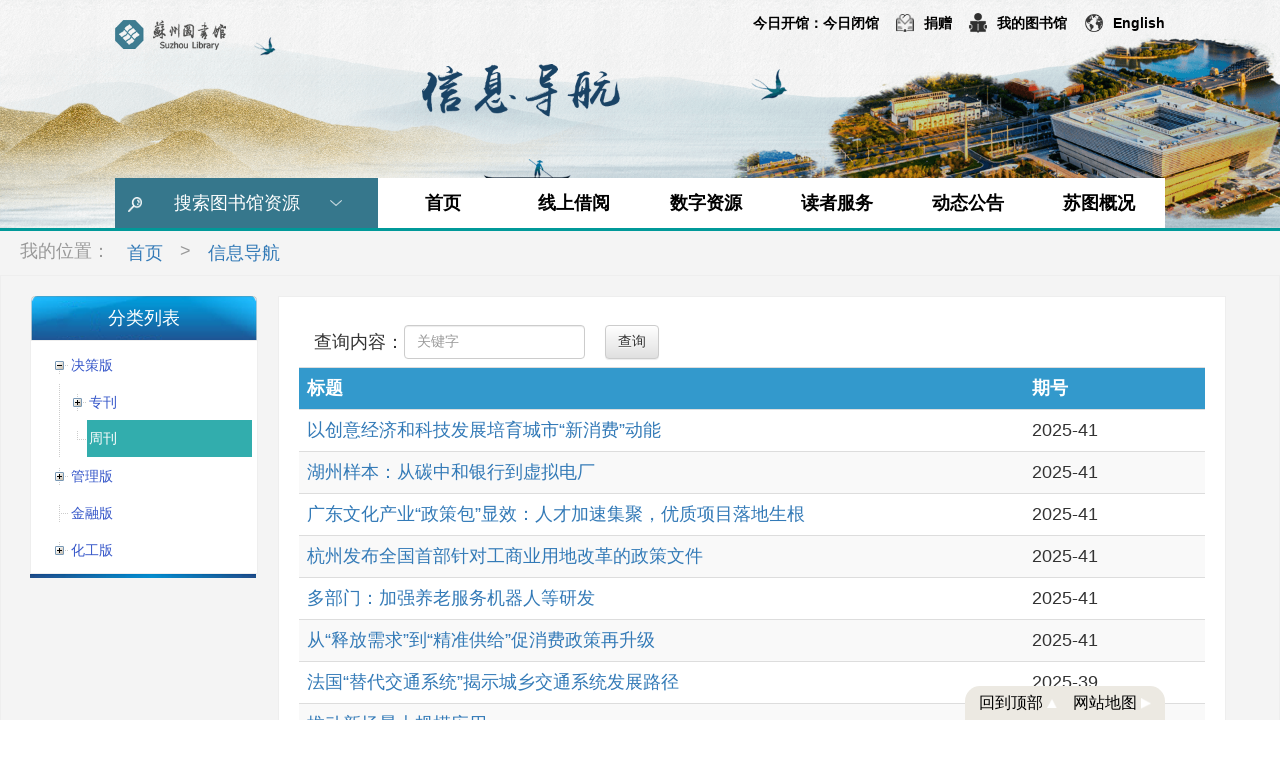

--- FILE ---
content_type: text/html; charset=utf-8
request_url: http://www.szlib.com/DR/InformationNavigations?catId=6&page=1
body_size: 14502
content:
<!DOCTYPE html>
<html>
<head>
    <meta charset="utf-8">
    <meta http-equiv="X-UA-Compatible" content="IE=edge">
    <meta name="viewport" content="width=device-width, initial-scale=1">
    <meta name="format-detection" content="telephone=no,email=no,address=no">
    <title>苏州图书馆</title>
    <link href="/DR/Content/css?v=Zyt1qP0lFKdeevH3o9najzrOVeYmVh25E6sBrzyo5Os1" rel="stylesheet"/>

    <script src="/DR/bundles/modernizr?v=inCVuEFe6J4Q07A0AcRsbJic_UE5MwpRMNGcOtk94TE1"></script>

</head>
<body>
    <div id="app">
        <div class="qbfwHeader">

            <div class="qbfwHeaderCover1">
                <div class="qbfwHeaderCoverFirstLineLogo">
                    <img src="/DR/Content/images/djtLogo.png" alt="">
                </div>
            </div>
            <div class="qbfwHeaderCover">
                <div class="qbfwHeaderCoverFirstLine">
                    <div id="qbfwpagetop">
                        <opentime textcolor="#000" isbold="true"></opentime>
                        <!--<div class="cgfbreserve">
                            <a href="https://sztsg.szlib.com/Booking/" target="_blank" onclick="_hmt.push(['_trackEvent','读者服务','click','二馆预约',1])">
                                <img src="~/Content/images/yyicon1.png" alt="">
                                <span>苏图预约</span>
                            </a>
                        </div>-->
                        <div class="cgfbdonate">
                            <a href="/fwpp.html?id=12" target="_blank" onclick="_hmt.push(['_trackEvent','苏图概况','click','读者捐赠',1])">
                                <img src="/DR/Content/images/jzicon1.png" alt="">
                                <span>捐赠</span>
                            </a>
                        </div>
                        <div class="cgfbmylib">
                            <a href="https://51js.szlib.com/cloudils/login?rnd=0.6037671207882311" target="_blank" onclick="_hmt.push(['_trackEvent','站点导航','click','我的图书馆',1])">
                                <img src="/DR/Content/images/mylibicon1.png" alt="">
                                <span>我的图书馆</span>
                            </a>
                        </div>
                        <div class="cgfblanguage">
                            <a href="https://www.szlib.com/en/Home/Content?catId=90&articleId=37361" target="_blank" onclick="_hmt.push(['_trackEvent','站点导航','click','English',1])">
                                <img src="/DR/Content/images/langicon1.png" alt="">
                                <span>English</span>
                            </a>
                        </div>
                    </div>
                </div>

                <div class="qbfwHeaderBottomSection">

                    <div class="cgfbwebbar">
                        <div class="searchbox">
                            <div id="cgfb-search-container">
                                <div class="home-search-title">
                                    <div class="home-search-list">
                                        <img src="/DR/Content/images/searchicon.png" alt="">
                                        <p class="search-list-label">搜索图书馆资源</p>
                                    </div>
                                </div>
                            </div>
                        </div>

                        <div class="navbox">
                            <div class="btns">

                                <div class="btnarea">
                                    <div class="btn-group">
                                        <p class="nav-item"><a href="/" onclick="_hmt.push(['_trackEvent','首页','click','苏图首页',1])">首页</a></p>
                                    </div>
                                </div>

                                <div class="btnarea">
                                    <div class="btn-group">
                                        <p class="nav-item"><a href="http://51js.szlib.com/ibook/index" target="_blank" onclick="_hmt.push(['_trackEvent','线上借阅','click','线上借阅',1])">线上借阅</a></p>
                                    </div>
                                </div>
                                <div class="szzy">
                                    <div class="btn-group">
                                        <p class="nav-item" data-toggle="dropdown" data-hover="dropdown"><a>数字资源</a></p>
                                    </div>
                                </div>
                                <div class="dzfw">
                                    <div class="btn-group">
                                        <p class="nav-item" data-toggle="dropdown" data-hover="dropdown"><a>读者服务</a></p>
                                    </div>
                                </div>
                                <div class="btnarea">
                                    <div class="btn-group">
                                        <p class="nav-item" data-toggle="dropdown" data-hover="dropdown"><a>动态公告</a></p>
                                        <ul class="hp-nav dropdown-menu" role="menu">
                                            <li><a href="/stgg.html" onclick="_hmt.push(['_trackEvent','动态公告','click','苏图公告',1])">苏图公告</a></li>
                                            <li><a href="/gndt.html?id=1" onclick="_hmt.push(['_trackEvent','动态公告','click','馆内动态',1])">馆内动态</a></li>
                                            <li><a href="/stgg.html?id=1" onclick="_hmt.push(['_trackEvent','动态公告','click','讲座预告',1])">讲座预告</a></li>
											<li><a href="/stgg.html?id=2" onclick="_hmt.push(['_trackEvent','动态公告','click','苏图活动',1])">苏图活动</a></li>
                                            <li><a href="/gndt_2.html?id=4" onclick="_hmt.push(['_trackEvent','动态公告','click','媒体报道',1])">媒体报道</a></li>
                                        </ul>
                                    </div>
                                </div>
                                <div class="stgk">
                                    <div class="btn-group" style="border-right:none;">
                                        <p class="nav-item" data-toggle="dropdown" data-hover="dropdown"><a>苏图概况</a></p>
                                    </div>
                                </div>
                            </div>
                        </div>
                        <!--数字资源下拉菜单-->
                        <div class="zybox">
                            <div class="zytypes">
                                <div class="zytype">
                                    <div class="zytitle">
                                        <div class="typename">外购资源</div>
                                    </div>
                                    <div class="zylinks">
                                        <ul>
                                            <li><a href="/szzy.html?id=0" onclick="_hmt.push(['_trackEvent','外购资源','click','电子图书',1])">电子图书</a></li>
                                            <li><a href="/szzy.html?id=1" onclick="_hmt.push(['_trackEvent','外购资源','click','期刊论文',1])">期刊论文</a></li>
                                            <li><a href="/szzy.html?id=2" onclick="_hmt.push(['_trackEvent','外购资源','click','主题资源',1])">主题资源</a></li>
                                            <li><a href="/szzy.html?id=3" onclick="_hmt.push(['_trackEvent','外购资源','click','试用资源',1])">试用资源</a></li>
                                        </ul>
                                    </div>
                                </div>
                                <div class="zytype">
    <div class="zytitle">
        <div class="typename"><a href="https://fzk.szlib.com/ancientBookWeb/home" target="_blank" onclick="_hmt.push(['_trackEvent','古籍','click','历史文献总库',1])" style="color:#36778c">历史文献总库</a></div>
    </div>

    <div class="zylinks">
        <ul>
            <li><a href="https://fzk.szlib.com/ancientBookWeb/book/list" target="_blank" onclick="_hmt.push(['_trackEvent','古籍','click','古籍数据库',1])">古籍数据库</a></li>
            <li><a href="https://fzk.szlib.com/ancientBookWeb/paper" target="_blank" onclick="_hmt.push(['_trackEvent','古籍','click','近代报纸',1])">近代报纸</a></li>
            <li><a href="https://fzk.szlib.com/ancientBookWeb/literature/list" target="_blank" onclick="_hmt.push(['_trackEvent','古籍','click','民国文献',1])">民国文献</a></li>
                                                        
        </ul>
    </div>
</div>

                                <div class="zytype">
                                    <div class="zytitle">
                                        <div class="typename">苏州文化</div>
                                    </div>

                                    <div class="zylinks">
                                        <ul>
                                            <li><a href="https://www.szlib.com/jiangnanwenhua.html?id=0" target="_blank" onclick="_hmt.push(['_trackEvent','地方文化','click','江南文化讲座',1])">江南文化讲座</a></li>
                                            <li><a href="https://www.szlib.com/wenyunsuzhou_index.html" target="_blank" onclick="_hmt.push(['_trackEvent','地方文化','click','文韵苏州',1])">文韵苏州</a></li>
                                            <li><a href="http://szjy.szlib.com/" target="_blank" onclick="_hmt.push(['_trackEvent','地方文化','click','苏州记忆',1])">苏州记忆</a></li>
                                            <li><a href="/DR/OldPictures" target="_blank" onclick="_hmt.push(['_trackEvent','地方文化','click','老照片',1])">老照片</a></li>
                                            <li><a href="https://suzhouculture.szlib.com/" target="_blank" onclick="_hmt.push(['_trackEvent','地方文化','click','文化苏州',1])">文化苏州</a></li>
                                            <li><a href="/DR/LocalClippings" target="_blank" onclick="_hmt.push(['_trackEvent','地方文化','click','地方文献剪报',1])">地方文献剪报</a></li>
                                            <li><a href="/DR/SuzhouCelebrities" target="_blank" onclick="_hmt.push(['_trackEvent','地方文化','click','苏州名人',1])">苏州名人</a></li>                                            
                                            <li><a href="/DR/LocalChronicles" target="_blank" onclick="_hmt.push(['_trackEvent','地方文化','click','苏州现代方志',1])">苏州现代方志</a></li>
                                            <li><a href="/DR/LocalBibliographies" target="_blank" onclick="_hmt.push(['_trackEvent','地方文化','click','苏州市地方文献联合目录',1])">苏州市地方文献联合目录</a></li>
                                        </ul>
                                    </div>
                                </div>

                                <div class="zytype">
                                    <div class="zytitle">
                                        <div class="typename">讲座展览</div>
                                    </div>
                                    <div class="zylinks">
                                        <ul>
                                            <li><a href="/DR/SuzhouForums" target="_blank" onclick="_hmt.push(['_trackEvent','讲座展览','click','苏州大讲坛',1])">苏州大讲坛</a></li>
                                            <li><a href="/xszl.html" target="_blank">线上展览</a></li>
                                            <li><a href="http://www.szlib.com/guotugkk.html?id=0" target="_blank" onclick="_hmt.push(['_trackEvent','讲座展览','click','国图公开课',1])">国图公开课</a></li>
                                            <li><a href="/DR/LectureVideos?catId=5" target="_blank" onclick="_hmt.push(['_trackEvent','讲座展览','click','上图讲座',1])">上图讲座</a></li>
                                            <li><a href="/DR/LectureVideos?catId=3" target="_blank" onclick="_hmt.push(['_trackEvent','讲座展览','click','国图讲座',1])">国图讲座</a></li>
											<li><a href="http://sztsg.szlib.com/guji/" target="_blank" onclick="_hmt.push(['_trackEvent','讲座展览','click','经典古籍',1])">经典古籍</a></li>
                                        </ul>
                                    </div>
                                </div>

                                <div class="zytype">
                                    <div class="zytitle">
                                        <div class="typename">开放存取资源</div>
                                    </div>
                                    <div class="zylinks">
                                        <ul>
                                            <li><a href="/oajs.html?id=0" onclick="_hmt.push(['_trackEvent','开放存取资源','click','检索平台',1])">检索平台</a></li>
                                            <li><a href="/oajs.html?id=1" onclick="_hmt.push(['_trackEvent','开放存取资源','click','免费数据库',1])">免费数据库</a></li>
                                            <li><a href="/oajs.html?id=2" onclick="_hmt.push(['_trackEvent','开放存取资源','click','机构知识库',1])">机构知识库</a></li>
                                            <li><a href="/oajs.html?id=3" onclick="_hmt.push(['_trackEvent','开放存取资源','click','电子图书',1])">电子图书</a></li>
                                            <li><a href="/oajs.html?id=4" onclick="_hmt.push(['_trackEvent','开放存取资源','click','学位论文',1])">学位论文</a></li>
                                            <li><a href="/oajs.html?id=5" onclick="_hmt.push(['_trackEvent','开放存取资源','click','期刊',1])">期刊</a></li>
                                        </ul>
                                    </div>
                                </div>

                                <div class="zytype1">
								     <div class="type1link"><a href="https://www.szlib.com/sdtsg.html" target="_blank" onclick="_hmt.push(['_trackEvent','数字资源','click','书单图书馆',1])">书单图书馆</a></div>
                                    <div class="type1link"><a href="/DR/InformationNavigations" target="_blank" onclick="_hmt.push(['_trackEvent','数字资源','click','信息导航',1])">信息导航</a></div>
                                    <div class="type1link"><a href="https://www.szlib.com/SzlibMultimedia" target="_blank" onclick="_hmt.push(['_trackEvent','数字资源','click','书香声影',1])">书香声影</a></div>
                                </div>
                            </div>
                        </div>
                        <!--读者服务下拉菜单-->
                        <div class="fwbox">
                            <div class="fwtypes">
                                <div class="fwtypebox">
                                    <div class="fwtype">
                                        <div class="fwtitle">
                                            <div class="fwname">苏图规则</div>
                                        </div>
                                        <div class="fwlinks">
                                            <ul>
                                                <li><a href="/stgz.html?id=0" onclick="_hmt.push(['_trackEvent','苏图规则','click','服务承诺',1])">服务承诺</a></li>
                                                <li><a href="/stgz.html?id=1" onclick="_hmt.push(['_trackEvent','苏图规则','click','入馆须知',1])">入馆须知</a></li>
                                                <li><a href="/stgz.html?id=2" onclick="_hmt.push(['_trackEvent','苏图规则','click','办证指南',1])">办证指南</a></li>
                                                <li><a href="/stgz.html?id=3" onclick="_hmt.push(['_trackEvent','苏图规则','click','借阅规则',1])">借阅规则</a></li>
                                            </ul>
                                        </div>
                                    </div>
                                    <div class="fwtype">
                                        <div class="fwtitle">
                                            <div class="fwname">场馆分布</div>
                                        </div>

                                        <div class="fwlinks">
                                            <ul>
                                                <li><a href="/rmlg.html" onclick="_hmt.push(['_trackEvent','场馆分布','click','苏州图书馆',1])">苏州图书馆人民路馆</a></li>
                                                <li><a href="/erguan.html" onclick="_hmt.push(['_trackEvent','场馆分布','click','苏州图书馆北馆',1])">苏州图书馆北馆</a></li>
                                                <li><a href="/gxqfg.html" onclick="_hmt.push(['_trackEvent','场馆分布','click','高新区分馆',1])">高新区分馆</a></li>
                                                <li><a href="/gsfg.html" onclick="_hmt.push(['_trackEvent','场馆分布','click','姑苏区分馆',1])">姑苏区分馆</a></li>
                                                <li><a href="/xcfg.html" onclick="_hmt.push(['_trackEvent','场馆分布','click','相城区分馆',1])">相城区分馆</a></li>
                                                <li><a href="/qtfg.html" onclick="_hmt.push(['_trackEvent','场馆分布','click','其它分馆',1])">其它分馆</a></li>
                                            </ul>
                                        </div>
                                    </div>                                   

                                    <div class="fwtype">
                                        <div class="fwtitle">
                                            <div class="fwname">情报服务</div>
                                        </div>
                                        <div class="fwlinks">
                                            <ul>
                                                <li><a href="/qbfw.html?id=0" onclick="_hmt.push(['_trackEvent','情报服务','click','情报服务项目',1])">情报服务项目</a></li>
                                                <li><a href="https://www.szlibqb.info/web" target="_blank" onclick="_hmt.push(['_trackEvent','情报服务','click','情报服务平台',1])">情报服务平台</a></li>
                                            </ul>
                                        </div>
                                    </div>

                                    <div class="fwtype">
                                        <div class="fwtitle">
                                            <div class="fwname">公共电子阅览室</div>
                                        </div>
                                        <div class="fwlinks">
                                            <ul>
                                                <li><a href="/dzyl.html?id=0" onclick="_hmt.push(['_trackEvent','公共电子阅览室','click','建设计划',1])">建设计划</a></li>
                                                <li><a href="/dzyl.html?id=1" onclick="_hmt.push(['_trackEvent','公共电子阅览室','click','阅览规则',1])">阅览规则</a></li>
                                                <li><a href="/dzyl.html?id=2" onclick="_hmt.push(['_trackEvent','公共电子阅览室','click','管理制度',1])">管理制度</a></li>
                                            </ul>
                                        </div>
                                    </div>
                                </div>
                                <div class="fwtype1">
                                    <!--<div class="type1link"><a class="egyy" href="https://sztsg.szlib.com/Booking/">苏图预约</a></div>-->
                                    <div class="type1link"><a href="/dzzx.html?id=0" onclick="_hmt.push(['_trackEvent','读者服务','click','读者咨询',1])">读者咨询</a></div>
                                    <div class="type1link"><a href="https://www.szlib.com/child/" target="_blank" onclick="_hmt.push(['_trackEvent','读者服务','click','少儿园地',1])">少儿园地</a></div>
                                    <div class="type1link"><a href="https://www.szlib.com/pdcn/" target="_blank" onclick="_hmt.push(['_trackEvent','读者服务','click','苏州公共数字文化网',1])">苏州公共数字文化网</a></div>
                                    <div class="type1link"><a href="http://www.suzhou.gov.cn/szsrmzf/zfxxgkzl/xxgkml.shtml" target="_blank" onclick="_hmt.push(['_trackEvent','读者服务','click','政府公开信息整合查询平台',1])">政府公开信息整合查询平台</a></div>
                                </div>
                            </div>
                        </div>

                        <!--苏图概况下拉菜单-->
                        <div class="gkbox">
                            <div class="gktypes">
                                <div class="gktype">
                                    <div class="gktitle">
                                        <div class="gkname">关于苏图</div>
                                    </div>
                                    <div class="gklinks">
                                        <ul>
                                            <li><a href="/stgk.html" onclick="_hmt.push(['_trackEvent','关于苏图','click','苏图简介',1])">苏图简介</a></li>
                                            <li><a href="/gwgk.html?id=5" onclick="_hmt.push(['_trackEvent','关于苏图','click','总分馆体系',1])">总分馆体系</a></li>
                                            <li><a href="/ztgj.html?id=0" onclick="_hmt.push(['_trackEvent','关于苏图','click','智能立体书库',1])">智能立体书库</a></li>
                                            <li><a href="/ztgj.html?id=1" onclick="_hmt.push(['_trackEvent','关于苏图','click','苏州文学馆',1])">苏州文学馆</a></li>
                                            <li><a href="/ztgj.html?id=2" onclick="_hmt.push(['_trackEvent','关于苏图','click','数字体验馆',1])">数字体验馆</a></li>
                                            <li><a href="/ztgj.html?id=3" onclick="_hmt.push(['_trackEvent','关于苏图','click','设计图书馆',1])">设计图书馆</a></li>
                                            <li><a href="/ztgj.html?id=4" onclick="_hmt.push(['_trackEvent','关于苏图','click','音乐图书馆',1])">音乐图书馆</a></li>
                                            <li><a href="/dangjian_index.html" target="_blank" onclick="_hmt.push(['_trackEvent','关于苏图','click','党建信息',1])">党建信息</a></li>
                                        </ul>
                                    </div>
                                </div>
                                <div class="gktype">
                                    <div class="gktitle">
                                        <div class="gkname">馆务公开</div>
                                    </div>

                                    <div class="gklinks">
                                        <ul>
                                            <li><a href="/gwgk.html?id=0" onclick="_hmt.push(['_trackEvent','馆务公开','click','使命愿景',1])">使命愿景</a></li>
                                            <li><a href="/gwgk.html?id=1" onclick="_hmt.push(['_trackEvent','馆务公开','click','苏州图书馆章程',1])">苏州图书馆章程</a></li>
                                            <li><a href="/gwgk.html?id=2" onclick="_hmt.push(['_trackEvent','馆务公开','click','年度计划',1])">年度计划</a></li>
                                            <li><a href="/gwgk.html?id=3" onclick="_hmt.push(['_trackEvent','馆务公开','click','苏图年报',1])">苏图年报</a></li>
                                            <li><a href="/gwgk.html?id=4" onclick="_hmt.push(['_trackEvent','馆务公开','click','十三五规划',1])">十三五规划</a></li>
											<li><a href="/gwgk.html?id=6" onclick="_hmt.push(['_trackEvent','馆务公开','click','财务公示',1])">财务公示</a></li>
                                        </ul>
                                    </div>
                                </div>

                                <div class="gktype">
                                    <div class="gktitle">
                                        <div class="gkname">服务品牌</div>
                                    </div>
                                    <div class="gklinks">
                                        <ul>
                                            <li><a href="/fwpp.html?id=0" onclick="_hmt.push(['_trackEvent','服务品牌','click','网上借阅社区投递',1])">网上借阅 社区投递</a></li>
                                            <li><a href="/fwpp.html?id=1" onclick="_hmt.push(['_trackEvent','服务品牌','click','轨道交通图书馆服务网络',1])">轨道交通图书馆服务网络</a></li>
                                            <li><a href="/fwpp.html?id=2" onclick="_hmt.push(['_trackEvent','服务品牌','click','24小时自助图书馆',1])">24小时自助图书馆</a></li>
                                            <li><a href="/fwpp.html?id=3" onclick="_hmt.push(['_trackEvent','服务品牌','click','数字资源与情报服务',1])">数字资源与情报服务</a></li>
                                            <li><a href="/fwpp.html?id=4" onclick="_hmt.push(['_trackEvent','服务品牌','click','你选书我买单',1])">你选书我买单</a></li>
                                            <li><a href="/fwpp.html?id=5" onclick="_hmt.push(['_trackEvent','服务品牌','click','悦读宝贝计划',1])">悦读宝贝计划</a></li>
                                            <li><a href="/fwpp.html?id=6" onclick="_hmt.push(['_trackEvent','服务品牌','click','视障读者服务',1])">视障读者服务</a></li>
                                            <li><a href="/fwpp.html?id=7" onclick="_hmt.push(['_trackEvent','服务品牌','click','公益讲座',1])">公益讲座</a></li>
                                            <li><a href="/fwpp.html?id=8" onclick="_hmt.push(['_trackEvent','服务品牌','click','公益展览',1])">公益展览</a></li>
                                            <li><a href="/fwpp.html?id=9" onclick="_hmt.push(['_trackEvent','服务品牌','click','文化信息共享工程',1])">文化信息资源共享工程</a></li>
                                            <li><a href="/fwpp.html?id=10" onclick="_hmt.push(['_trackEvent','服务品牌','click','苏州闲话来哉',1])">苏州“闲话”来哉</a></li>
                                        </ul>
                                    </div>
                                </div>

                                <div class="gktype1">
                                    <div class="type1link"><a href="http://tspl.szlib.com/ancientprotection/" target="_blank" onclick="_hmt.push(['_trackEvent','苏图概况','click','古籍保护',1])">古籍保护</a></div>
                                    <div class="type1link"><a href="https://www.szlib.com/qb.club/" target="_blank" onclick="_hmt.push(['_trackEvent','苏图概况','click','企业俱乐部',1])">企业俱乐部</a></div>
                                    <div class="type1link"><a href="/fwpp.html?id=11" onclick="_hmt.push(['_trackEvent','苏图概况','click','招募通知',1])">招募通知</a></div>
                                    <div class="type1link"><a href="/fwpp.html?id=12" onclick="_hmt.push(['_trackEvent','苏图概况','click','读者捐赠',1])">读者捐赠</a></div>
                                </div>
                            </div>
                        </div>
                    </div>

                    <div class="search-list-box">
                        <div class="search-list-container" style="display: none;">
                            <div id="search-list-container-left">
                                <ul>
                                    <li id="book-search" class="selitem">图书搜索</li>
                                    <li id="site-search">站内搜索</li>
                                    <li id="database-search">数据库搜索</li>
                                </ul>
                            </div>
                            <div id="book-search-container">
                                <div class="homeSearchMainBox">
                                    <div class="search-label">图书搜索</div>
                                    <div name="book_search" class="view_row">
                                        <select id="book-search-type" class="search-select">
                                            <option value="title">题名</option>
                                            <option value="author">著者</option>
                                            <option value="isbn">ISBN</option>
                                            <option value="subject">主题词</option>
                                            <option value="class">分类号</option>
                                        </select>
                                        <input id="search-book-keyword" type="text" class="search-input" placeholder="请输入关键词" />
                                        <button id="search-btn-book" class="search-button" style="margin-left: 15px;">搜索</button>
                                    </div>
                                </div>
                                <div name="site_search" class="view_row" style="display: none;">
                                </div>
                                <div name="database_search" class="view_row" style="display: none;">
                                </div>
                            </div>
                            <div id="site-search-container" style="display: none;">
                                <div class="homeSearchMainBox">
                                    <div class="search-label">站内搜索</div>
                                    <div name="book_search" class="view_row">
                                        <input id="search-site-keyword" type="text" class="search-input" placeholder="请输入关键词" autocomplete="off" />
                                        <button id="search-btn-site" class="search-button" style="margin-left:15px; background-color: #986746;">搜索</button>
                                    </div>
                                </div>
                                <div name="site_search" class="view_row" style="display: none;">
                                </div>
                                <div name="database_search" class="view_row" style="display: none;">
                                </div>
                            </div>
                            <div id="database-search-container" style="display: none;">
                                <div class="homeSearchMainBox">
                                    <div class="search-label">数据库搜索</div>
                                    <form action="http://sso.szlib.com/ifs/search" method="POST" target="_blank">
                                        <div name="book_search" class="view_row">
                                            <select name="searchField" class="search-select-database">
                                                <option value="全部资源">全部资源</option>
                                                <option value="电子图书">电子图书</option>
                                                <option value="学术资源">学术资源</option>
                                                <option value="地方文化">地方文化</option>
                                            </select>
                                            <input id="search-database-keyword" name="searchValue" type="text" class="search-input" placeholder="请输入关键字" autocomplete="off" />
                                            <button type="submit" class="search-button" style="margin-left: 15px; background-color: #986746;" onclick="doDatabaseSearch();">搜索</button>
                                        </div>
                                    </form>
                                </div>
                                <div name="site_search" class="view_row" style="display: none;">
                                </div>
                                <div name="database_search" class="view_row" style="display: none;">
                                </div>
                            </div>
                        </div>
                    </div>
                </div>
            </div>
            
    <div class="qbfwHeaderBg">
        <img src="/DR/Content/images/%e4%bf%a1%e6%81%af%e5%af%bc%e8%88%aa_01.png" alt="">
    </div>

        </div>
    </div>
    <div class="middleshadow">
        <div class="middlepart">
            

<link href="/DR/Content/list-style.css" rel="stylesheet"/>

<link href="/DR/Scripts/ztree/css/zTreeStyle/zTreeStyle.css" rel="stylesheet"/>

<div class="content2 clearfix">
    <ul class="nav nav-pills" role="tablist">
        <li class="my-po">我的位置：</li>
        <li role="presentation"><a href="/">首页</a></li>
        <li class="my-po">></li>
        <li role="presentation"><a href="/DR/InformationNavigations">信息导航</a></li>
    </ul>
    <div class="detail-content clearfix">
        <div class="ct-bg-box ct-bg-op clearfix">
            <div class="content-left">
                <div class="tab-list-top1"><p>分类列表</p></div>
                <input type="hidden" id="nodesJson" value='[{&quot;ID&quot;:99,&quot;Name&quot;:&quot;布局“十五五”：专家洞见专刊&quot;,&quot;ImageUrl&quot;:null,&quot;SortIndex&quot;:0,&quot;ParentID&quot;:5,&quot;IsShow&quot;:true},{&quot;ID&quot;:100,&quot;Name&quot;:&quot;布局“十五五”：地方策专刊&quot;,&quot;ImageUrl&quot;:null,&quot;SortIndex&quot;:0,&quot;ParentID&quot;:5,&quot;IsShow&quot;:true},{&quot;ID&quot;:1,&quot;Name&quot;:&quot;决策版&quot;,&quot;ImageUrl&quot;:null,&quot;SortIndex&quot;:1,&quot;ParentID&quot;:0,&quot;IsShow&quot;:true},{&quot;ID&quot;:86,&quot;Name&quot;:&quot;乡村振兴专刊&quot;,&quot;ImageUrl&quot;:null,&quot;SortIndex&quot;:1,&quot;ParentID&quot;:5,&quot;IsShow&quot;:true},{&quot;ID&quot;:87,&quot;Name&quot;:&quot;低碳节能专刊&quot;,&quot;ImageUrl&quot;:null,&quot;SortIndex&quot;:1,&quot;ParentID&quot;:5,&quot;IsShow&quot;:true},{&quot;ID&quot;:88,&quot;Name&quot;:&quot;营商环境专刊&quot;,&quot;ImageUrl&quot;:null,&quot;SortIndex&quot;:1,&quot;ParentID&quot;:5,&quot;IsShow&quot;:true},{&quot;ID&quot;:90,&quot;Name&quot;:&quot;低空经济专刊&quot;,&quot;ImageUrl&quot;:null,&quot;SortIndex&quot;:1,&quot;ParentID&quot;:5,&quot;IsShow&quot;:true},{&quot;ID&quot;:91,&quot;Name&quot;:&quot;新质生产力专刊&quot;,&quot;ImageUrl&quot;:null,&quot;SortIndex&quot;:1,&quot;ParentID&quot;:5,&quot;IsShow&quot;:true},{&quot;ID&quot;:92,&quot;Name&quot;:&quot;科技创新专刊&quot;,&quot;ImageUrl&quot;:null,&quot;SortIndex&quot;:1,&quot;ParentID&quot;:5,&quot;IsShow&quot;:true},{&quot;ID&quot;:93,&quot;Name&quot;:&quot;就业专刊&quot;,&quot;ImageUrl&quot;:null,&quot;SortIndex&quot;:1,&quot;ParentID&quot;:5,&quot;IsShow&quot;:true},{&quot;ID&quot;:94,&quot;Name&quot;:&quot;民营经济专刊&quot;,&quot;ImageUrl&quot;:null,&quot;SortIndex&quot;:1,&quot;ParentID&quot;:5,&quot;IsShow&quot;:true},{&quot;ID&quot;:95,&quot;Name&quot;:&quot;城市新动力专刊&quot;,&quot;ImageUrl&quot;:null,&quot;SortIndex&quot;:1,&quot;ParentID&quot;:5,&quot;IsShow&quot;:true},{&quot;ID&quot;:96,&quot;Name&quot;:&quot;就业专刊&quot;,&quot;ImageUrl&quot;:null,&quot;SortIndex&quot;:1,&quot;ParentID&quot;:5,&quot;IsShow&quot;:true},{&quot;ID&quot;:97,&quot;Name&quot;:&quot;城市新动力专刊二&quot;,&quot;ImageUrl&quot;:null,&quot;SortIndex&quot;:1,&quot;ParentID&quot;:5,&quot;IsShow&quot;:true},{&quot;ID&quot;:98,&quot;Name&quot;:&quot;破卷有道专刊&quot;,&quot;ImageUrl&quot;:null,&quot;SortIndex&quot;:1,&quot;ParentID&quot;:5,&quot;IsShow&quot;:true},{&quot;ID&quot;:76,&quot;Name&quot;:&quot;复工复产专刊&quot;,&quot;ImageUrl&quot;:null,&quot;SortIndex&quot;:2,&quot;ParentID&quot;:5,&quot;IsShow&quot;:true},{&quot;ID&quot;:77,&quot;Name&quot;:&quot;复工复产专刊二&quot;,&quot;ImageUrl&quot;:null,&quot;SortIndex&quot;:2,&quot;ParentID&quot;:5,&quot;IsShow&quot;:true},{&quot;ID&quot;:78,&quot;Name&quot;:&quot;地摊经济&quot;,&quot;ImageUrl&quot;:null,&quot;SortIndex&quot;:2,&quot;ParentID&quot;:5,&quot;IsShow&quot;:true},{&quot;ID&quot;:79,&quot;Name&quot;:&quot;内循环专刊&quot;,&quot;ImageUrl&quot;:null,&quot;SortIndex&quot;:2,&quot;ParentID&quot;:5,&quot;IsShow&quot;:true},{&quot;ID&quot;:80,&quot;Name&quot;:&quot;人口普查专刊&quot;,&quot;ImageUrl&quot;:null,&quot;SortIndex&quot;:2,&quot;ParentID&quot;:5,&quot;IsShow&quot;:true},{&quot;ID&quot;:81,&quot;Name&quot;:&quot;双碳专刊&quot;,&quot;ImageUrl&quot;:null,&quot;SortIndex&quot;:2,&quot;ParentID&quot;:5,&quot;IsShow&quot;:true},{&quot;ID&quot;:82,&quot;Name&quot;:&quot;共同富裕专刊&quot;,&quot;ImageUrl&quot;:null,&quot;SortIndex&quot;:2,&quot;ParentID&quot;:5,&quot;IsShow&quot;:true},{&quot;ID&quot;:83,&quot;Name&quot;:&quot;灵活就业专刊&quot;,&quot;ImageUrl&quot;:null,&quot;SortIndex&quot;:2,&quot;ParentID&quot;:5,&quot;IsShow&quot;:true},{&quot;ID&quot;:84,&quot;Name&quot;:&quot;城市更新专刊&quot;,&quot;ImageUrl&quot;:null,&quot;SortIndex&quot;:2,&quot;ParentID&quot;:5,&quot;IsShow&quot;:true},{&quot;ID&quot;:85,&quot;Name&quot;:&quot;数字经济专刊&quot;,&quot;ImageUrl&quot;:null,&quot;SortIndex&quot;:2,&quot;ParentID&quot;:5,&quot;IsShow&quot;:true},{&quot;ID&quot;:2,&quot;Name&quot;:&quot;管理版&quot;,&quot;ImageUrl&quot;:null,&quot;SortIndex&quot;:2,&quot;ParentID&quot;:0,&quot;IsShow&quot;:true},{&quot;ID&quot;:3,&quot;Name&quot;:&quot;金融版&quot;,&quot;ImageUrl&quot;:null,&quot;SortIndex&quot;:3,&quot;ParentID&quot;:0,&quot;IsShow&quot;:true},{&quot;ID&quot;:89,&quot;Name&quot;:&quot;民营经济专刊&quot;,&quot;ImageUrl&quot;:null,&quot;SortIndex&quot;:3,&quot;ParentID&quot;:5,&quot;IsShow&quot;:true},{&quot;ID&quot;:75,&quot;Name&quot;:&quot;疫情专刊二&quot;,&quot;ImageUrl&quot;:null,&quot;SortIndex&quot;:3,&quot;ParentID&quot;:5,&quot;IsShow&quot;:true},{&quot;ID&quot;:74,&quot;Name&quot;:&quot;疫情专刊&quot;,&quot;ImageUrl&quot;:null,&quot;SortIndex&quot;:4,&quot;ParentID&quot;:5,&quot;IsShow&quot;:true},{&quot;ID&quot;:4,&quot;Name&quot;:&quot;化工版&quot;,&quot;ImageUrl&quot;:null,&quot;SortIndex&quot;:4,&quot;ParentID&quot;:0,&quot;IsShow&quot;:true},{&quot;ID&quot;:5,&quot;Name&quot;:&quot;专刊&quot;,&quot;ImageUrl&quot;:null,&quot;SortIndex&quot;:101,&quot;ParentID&quot;:1,&quot;IsShow&quot;:true},{&quot;ID&quot;:6,&quot;Name&quot;:&quot;周刊&quot;,&quot;ImageUrl&quot;:null,&quot;SortIndex&quot;:102,&quot;ParentID&quot;:1,&quot;IsShow&quot;:true},{&quot;ID&quot;:7,&quot;Name&quot;:&quot;市场营销专刊&quot;,&quot;ImageUrl&quot;:null,&quot;SortIndex&quot;:201,&quot;ParentID&quot;:2,&quot;IsShow&quot;:true},{&quot;ID&quot;:8,&quot;Name&quot;:&quot;战略管理专刊&quot;,&quot;ImageUrl&quot;:null,&quot;SortIndex&quot;:202,&quot;ParentID&quot;:2,&quot;IsShow&quot;:true},{&quot;ID&quot;:9,&quot;Name&quot;:&quot;领导力专刊&quot;,&quot;ImageUrl&quot;:null,&quot;SortIndex&quot;:203,&quot;ParentID&quot;:2,&quot;IsShow&quot;:true},{&quot;ID&quot;:10,&quot;Name&quot;:&quot;半月刊&quot;,&quot;ImageUrl&quot;:null,&quot;SortIndex&quot;:401,&quot;ParentID&quot;:4,&quot;IsShow&quot;:true},{&quot;ID&quot;:11,&quot;Name&quot;:&quot;塑料专刊&quot;,&quot;ImageUrl&quot;:null,&quot;SortIndex&quot;:402,&quot;ParentID&quot;:4,&quot;IsShow&quot;:true},{&quot;ID&quot;:12,&quot;Name&quot;:&quot;涂料专刊&quot;,&quot;ImageUrl&quot;:null,&quot;SortIndex&quot;:403,&quot;ParentID&quot;:4,&quot;IsShow&quot;:true},{&quot;ID&quot;:73,&quot;Name&quot;:&quot;夜间经济专刊&quot;,&quot;ImageUrl&quot;:null,&quot;SortIndex&quot;:1010,&quot;ParentID&quot;:5,&quot;IsShow&quot;:true},{&quot;ID&quot;:70,&quot;Name&quot;:&quot;数字经济专刊&quot;,&quot;ImageUrl&quot;:null,&quot;SortIndex&quot;:1012,&quot;ParentID&quot;:5,&quot;IsShow&quot;:true},{&quot;ID&quot;:71,&quot;Name&quot;:&quot;收缩型城市专刊&quot;,&quot;ImageUrl&quot;:null,&quot;SortIndex&quot;:1013,&quot;ParentID&quot;:5,&quot;IsShow&quot;:true},{&quot;ID&quot;:72,&quot;Name&quot;:&quot;无废城市专刊&quot;,&quot;ImageUrl&quot;:null,&quot;SortIndex&quot;:1014,&quot;ParentID&quot;:5,&quot;IsShow&quot;:true},{&quot;ID&quot;:66,&quot;Name&quot;:&quot;人才争夺战专刊&quot;,&quot;ImageUrl&quot;:null,&quot;SortIndex&quot;:1016,&quot;ParentID&quot;:5,&quot;IsShow&quot;:true},{&quot;ID&quot;:67,&quot;Name&quot;:&quot;教育体制改革专刊&quot;,&quot;ImageUrl&quot;:null,&quot;SortIndex&quot;:1017,&quot;ParentID&quot;:5,&quot;IsShow&quot;:true},{&quot;ID&quot;:68,&quot;Name&quot;:&quot;乡村振兴专刊&quot;,&quot;ImageUrl&quot;:null,&quot;SortIndex&quot;:1018,&quot;ParentID&quot;:5,&quot;IsShow&quot;:true},{&quot;ID&quot;:64,&quot;Name&quot;:&quot;国外经验专刊&quot;,&quot;ImageUrl&quot;:null,&quot;SortIndex&quot;:1020,&quot;ParentID&quot;:5,&quot;IsShow&quot;:true},{&quot;ID&quot;:63,&quot;Name&quot;:&quot;去杠杆专刊&quot;,&quot;ImageUrl&quot;:null,&quot;SortIndex&quot;:1021,&quot;ParentID&quot;:5,&quot;IsShow&quot;:true},{&quot;ID&quot;:60,&quot;Name&quot;:&quot;人工智能专刊&quot;,&quot;ImageUrl&quot;:null,&quot;SortIndex&quot;:1023,&quot;ParentID&quot;:5,&quot;IsShow&quot;:true},{&quot;ID&quot;:61,&quot;Name&quot;:&quot;共享经济专刊&quot;,&quot;ImageUrl&quot;:null,&quot;SortIndex&quot;:1024,&quot;ParentID&quot;:5,&quot;IsShow&quot;:true},{&quot;ID&quot;:62,&quot;Name&quot;:&quot;城市新动向专刊&quot;,&quot;ImageUrl&quot;:null,&quot;SortIndex&quot;:1025,&quot;ParentID&quot;:5,&quot;IsShow&quot;:true},{&quot;ID&quot;:69,&quot;Name&quot;:&quot;民营经济专刊&quot;,&quot;ImageUrl&quot;:null,&quot;SortIndex&quot;:2019,&quot;ParentID&quot;:5,&quot;IsShow&quot;:true},{&quot;ID&quot;:19,&quot;Name&quot;:&quot;十七大专刊&quot;,&quot;ImageUrl&quot;:null,&quot;SortIndex&quot;:10101,&quot;ParentID&quot;:5,&quot;IsShow&quot;:true},{&quot;ID&quot;:20,&quot;Name&quot;:&quot;最难就业季节&quot;,&quot;ImageUrl&quot;:null,&quot;SortIndex&quot;:10102,&quot;ParentID&quot;:5,&quot;IsShow&quot;:true},{&quot;ID&quot;:21,&quot;Name&quot;:&quot;互联网+专刊&quot;,&quot;ImageUrl&quot;:null,&quot;SortIndex&quot;:10103,&quot;ParentID&quot;:5,&quot;IsShow&quot;:true},{&quot;ID&quot;:22,&quot;Name&quot;:&quot;房地产专刊&quot;,&quot;ImageUrl&quot;:null,&quot;SortIndex&quot;:10104,&quot;ParentID&quot;:5,&quot;IsShow&quot;:true},{&quot;ID&quot;:23,&quot;Name&quot;:&quot;两会专刊&quot;,&quot;ImageUrl&quot;:null,&quot;SortIndex&quot;:10105,&quot;ParentID&quot;:5,&quot;IsShow&quot;:true},{&quot;ID&quot;:65,&quot;Name&quot;:&quot;城市发展思路专刊&quot;,&quot;ImageUrl&quot;:null,&quot;SortIndex&quot;:10105,&quot;ParentID&quot;:5,&quot;IsShow&quot;:true},{&quot;ID&quot;:24,&quot;Name&quot;:&quot;外贸形势专刊&quot;,&quot;ImageUrl&quot;:null,&quot;SortIndex&quot;:10106,&quot;ParentID&quot;:5,&quot;IsShow&quot;:true},{&quot;ID&quot;:25,&quot;Name&quot;:&quot;节能专刊&quot;,&quot;ImageUrl&quot;:null,&quot;SortIndex&quot;:10107,&quot;ParentID&quot;:5,&quot;IsShow&quot;:true},{&quot;ID&quot;:26,&quot;Name&quot;:&quot;文化产业专刊&quot;,&quot;ImageUrl&quot;:null,&quot;SortIndex&quot;:10108,&quot;ParentID&quot;:5,&quot;IsShow&quot;:true},{&quot;ID&quot;:27,&quot;Name&quot;:&quot;关注中央经济工作会议&quot;,&quot;ImageUrl&quot;:null,&quot;SortIndex&quot;:10109,&quot;ParentID&quot;:5,&quot;IsShow&quot;:true},{&quot;ID&quot;:28,&quot;Name&quot;:&quot;关注用工荒&quot;,&quot;ImageUrl&quot;:null,&quot;SortIndex&quot;:10110,&quot;ParentID&quot;:5,&quot;IsShow&quot;:true},{&quot;ID&quot;:29,&quot;Name&quot;:&quot;物价上涨&quot;,&quot;ImageUrl&quot;:null,&quot;SortIndex&quot;:10111,&quot;ParentID&quot;:5,&quot;IsShow&quot;:true},{&quot;ID&quot;:31,&quot;Name&quot;:&quot;电荒专刊&quot;,&quot;ImageUrl&quot;:null,&quot;SortIndex&quot;:10112,&quot;ParentID&quot;:5,&quot;IsShow&quot;:true},{&quot;ID&quot;:32,&quot;Name&quot;:&quot;通胀专刊&quot;,&quot;ImageUrl&quot;:null,&quot;SortIndex&quot;:10113,&quot;ParentID&quot;:5,&quot;IsShow&quot;:true},{&quot;ID&quot;:33,&quot;Name&quot;:&quot;关注文化体制改革专刊&quot;,&quot;ImageUrl&quot;:null,&quot;SortIndex&quot;:10114,&quot;ParentID&quot;:5,&quot;IsShow&quot;:true},{&quot;ID&quot;:34,&quot;Name&quot;:&quot;聚集体制改革&quot;,&quot;ImageUrl&quot;:null,&quot;SortIndex&quot;:10115,&quot;ParentID&quot;:5,&quot;IsShow&quot;:true},{&quot;ID&quot;:35,&quot;Name&quot;:&quot;稳增长专刊&quot;,&quot;ImageUrl&quot;:null,&quot;SortIndex&quot;:10116,&quot;ParentID&quot;:5,&quot;IsShow&quot;:true},{&quot;ID&quot;:36,&quot;Name&quot;:&quot;民间资本专刊&quot;,&quot;ImageUrl&quot;:null,&quot;SortIndex&quot;:10117,&quot;ParentID&quot;:5,&quot;IsShow&quot;:true},{&quot;ID&quot;:37,&quot;Name&quot;:&quot;收入倍增计划专刊&quot;,&quot;ImageUrl&quot;:null,&quot;SortIndex&quot;:10118,&quot;ParentID&quot;:5,&quot;IsShow&quot;:true},{&quot;ID&quot;:38,&quot;Name&quot;:&quot;城镇化专刊&quot;,&quot;ImageUrl&quot;:null,&quot;SortIndex&quot;:10119,&quot;ParentID&quot;:5,&quot;IsShow&quot;:true},{&quot;ID&quot;:39,&quot;Name&quot;:&quot;城市病专刊&quot;,&quot;ImageUrl&quot;:null,&quot;SortIndex&quot;:10120,&quot;ParentID&quot;:5,&quot;IsShow&quot;:true},{&quot;ID&quot;:40,&quot;Name&quot;:&quot;粮食专刊&quot;,&quot;ImageUrl&quot;:null,&quot;SortIndex&quot;:10121,&quot;ParentID&quot;:5,&quot;IsShow&quot;:true},{&quot;ID&quot;:41,&quot;Name&quot;:&quot;老有所养专刊&quot;,&quot;ImageUrl&quot;:null,&quot;SortIndex&quot;:10122,&quot;ParentID&quot;:5,&quot;IsShow&quot;:true},{&quot;ID&quot;:42,&quot;Name&quot;:&quot;城市发展专刊&quot;,&quot;ImageUrl&quot;:null,&quot;SortIndex&quot;:10123,&quot;ParentID&quot;:5,&quot;IsShow&quot;:true},{&quot;ID&quot;:43,&quot;Name&quot;:&quot;智慧城市专刊&quot;,&quot;ImageUrl&quot;:null,&quot;SortIndex&quot;:10124,&quot;ParentID&quot;:5,&quot;IsShow&quot;:true},{&quot;ID&quot;:44,&quot;Name&quot;:&quot;城市新思路专刊&quot;,&quot;ImageUrl&quot;:null,&quot;SortIndex&quot;:10125,&quot;ParentID&quot;:5,&quot;IsShow&quot;:true},{&quot;ID&quot;:45,&quot;Name&quot;:&quot;城市更新专刊&quot;,&quot;ImageUrl&quot;:null,&quot;SortIndex&quot;:10126,&quot;ParentID&quot;:5,&quot;IsShow&quot;:true},{&quot;ID&quot;:46,&quot;Name&quot;:&quot;大众创业万众创新专刊&quot;,&quot;ImageUrl&quot;:null,&quot;SortIndex&quot;:10127,&quot;ParentID&quot;:5,&quot;IsShow&quot;:true},{&quot;ID&quot;:47,&quot;Name&quot;:&quot;二胎时代专刊&quot;,&quot;ImageUrl&quot;:null,&quot;SortIndex&quot;:10128,&quot;ParentID&quot;:5,&quot;IsShow&quot;:true},{&quot;ID&quot;:48,&quot;Name&quot;:&quot;供给侧改革&quot;,&quot;ImageUrl&quot;:null,&quot;SortIndex&quot;:10129,&quot;ParentID&quot;:5,&quot;IsShow&quot;:true},{&quot;ID&quot;:49,&quot;Name&quot;:&quot;一带一路专刊&quot;,&quot;ImageUrl&quot;:null,&quot;SortIndex&quot;:10130,&quot;ParentID&quot;:5,&quot;IsShow&quot;:true},{&quot;ID&quot;:50,&quot;Name&quot;:&quot;中德合作专刊&quot;,&quot;ImageUrl&quot;:null,&quot;SortIndex&quot;:10131,&quot;ParentID&quot;:5,&quot;IsShow&quot;:true},{&quot;ID&quot;:51,&quot;Name&quot;:&quot;城市新经验专刊&quot;,&quot;ImageUrl&quot;:null,&quot;SortIndex&quot;:10132,&quot;ParentID&quot;:5,&quot;IsShow&quot;:true},{&quot;ID&quot;:54,&quot;Name&quot;:&quot;自贸区专刊&quot;,&quot;ImageUrl&quot;:null,&quot;SortIndex&quot;:10133,&quot;ParentID&quot;:5,&quot;IsShow&quot;:true},{&quot;ID&quot;:52,&quot;Name&quot;:&quot;市场要闻&quot;,&quot;ImageUrl&quot;:null,&quot;SortIndex&quot;:40101,&quot;ParentID&quot;:10,&quot;IsShow&quot;:true},{&quot;ID&quot;:53,&quot;Name&quot;:&quot;国外摘报&quot;,&quot;ImageUrl&quot;:null,&quot;SortIndex&quot;:40102,&quot;ParentID&quot;:10,&quot;IsShow&quot;:true}]' />
                <ul id="treeDemo" class="ztree categorytree"></ul>
                <img class="tab-list-bottom1" src="/DR/Content/images/23561.png">
            </div>
            <div class="content-right padding-twenty">
                <div class="tab-content news-tab">
                    <div role="tabpanel" class="tab-pane active">
                        <div class="navbar-form clearfix" role="search">
<form action="/DR/InformationNavigations?page=1&amp;catId=6" method="post"><input name="__RequestVerificationToken" type="hidden" value="THcj84PKXhjfOkX-hwNomzPgPWmZmAX3I0nWuS2wI_5hJawhcc30Ipu8ZcUQl4RJUBPMlj0E13IpKcMRHLIzqcWpIjXXPWmt5AmzO8z7YoI1" />                                <div class="form-group m-r float-l">
                                    <span class="f-lab ">查询内容：</span>
                                    <input name="searchText" type="text" class="form-control input-width1" placeholder="关键字" />
                                </div>
                                <button type="submit" class="btn btn-default float-l">查询</button>
</form>                        </div>
                        <table class="table table-aleft table-striped">
                            <tr class="t-bt-bg">
                                <th width="80%">标题</th>
                                <th width="20%">期号</th>
                            </tr>
                                                            <tr>
                                    <td><a href="/DR/InformationNavigations/Content/13592">以创意经济和科技发展培育城市“新消费”动能</a></td>
                                    <td>2025-41</td>
                                </tr>
                                <tr>
                                    <td><a href="/DR/InformationNavigations/Content/13591">湖州样本：从碳中和银行到虚拟电厂</a></td>
                                    <td>2025-41</td>
                                </tr>
                                <tr>
                                    <td><a href="/DR/InformationNavigations/Content/13590">广东文化产业“政策包”显效：人才加速集聚，优质项目落地生根</a></td>
                                    <td>2025-41</td>
                                </tr>
                                <tr>
                                    <td><a href="/DR/InformationNavigations/Content/13589">杭州发布全国首部针对工商业用地改革的政策文件</a></td>
                                    <td>2025-41</td>
                                </tr>
                                <tr>
                                    <td><a href="/DR/InformationNavigations/Content/13588">多部门：加强养老服务机器人等研发</a></td>
                                    <td>2025-41</td>
                                </tr>
                                <tr>
                                    <td><a href="/DR/InformationNavigations/Content/13587">从“释放需求”到“精准供给”促消费政策再升级</a></td>
                                    <td>2025-41</td>
                                </tr>
                                <tr>
                                    <td><a href="/DR/InformationNavigations/Content/13567">法国“替代交通系统”揭示城乡交通系统发展路径</a></td>
                                    <td>2025-39</td>
                                </tr>
                                <tr>
                                    <td><a href="/DR/InformationNavigations/Content/13566">推动新场景大规模应用</a></td>
                                    <td>2025-39</td>
                                </tr>
                                <tr>
                                    <td><a href="/DR/InformationNavigations/Content/13565">深圳“码”上护企：让涉企行政检查成为“明白账”</a></td>
                                    <td>2025-39</td>
                                </tr>
                                <tr>
                                    <td><a href="/DR/InformationNavigations/Content/13564">多地密集优化公积金政策稳楼市走向“深水区”</a></td>
                                    <td>2025-39</td>
                                </tr>
                                <tr>
                                    <td><a href="/DR/InformationNavigations/Content/13563">服务消费成为决定城市经济能级的关键变量</a></td>
                                    <td>2025-39</td>
                                </tr>
                                <tr>
                                    <td><a href="/DR/InformationNavigations/Content/13562">支持民间资本有序流向高价值服务行业</a></td>
                                    <td>2025-39</td>
                                </tr>
                                <tr>
                                    <td><a href="/DR/InformationNavigations/Content/13561">民营经济发展局两年来干了哪些事、打算做什么</a></td>
                                    <td>2025-39</td>
                                </tr>
                                <tr>
                                    <td><a href="/DR/InformationNavigations/Content/13560">林毅夫：发展产业应实事求是发挥比较优势</a></td>
                                    <td>2025-39</td>
                                </tr>
                                <tr>
                                    <td><a href="/DR/InformationNavigations/Content/13559">国家数据局：做好存量、拓展增量创新模式引导民间资本拓展数字经济投资需求</a></td>
                                    <td>2025-39</td>
                                </tr>
                                <tr>
                                    <td><a href="/DR/InformationNavigations/Content/13558">金融风险“堰塞湖”加速排解</a></td>
                                    <td>2025-39</td>
                                </tr>
                                <tr>
                                    <td><a href="/DR/InformationNavigations/Content/13557">全球首个商业“碳坟场”什么样</a></td>
                                    <td>2025-38</td>
                                </tr>
                                <tr>
                                    <td><a href="/DR/InformationNavigations/Content/13556">江苏全面摸底老城区探索文化资源融入城市更新的前置机制</a></td>
                                    <td>2025-38</td>
                                </tr>
                                <tr>
                                    <td><a href="/DR/InformationNavigations/Content/13555">五部门：允许试点城市优化存量商业土地利用</a></td>
                                    <td>2025-38</td>
                                </tr>
                                <tr>
                                    <td><a href="/DR/InformationNavigations/Content/13554">弹性策略是构建活力中心区的关键</a></td>
                                    <td>2025-38</td>
                                </tr>
                        </table>
                        <nav class="fy">
                            <ul class="pagination">
                                <li class="disabled"><a>&laquo;</a></li><li class="active"><a href="/DR/InformationNavigations?catId=6&amp;page=1">1</a></li><li><a href="/DR/InformationNavigations?catId=6&amp;page=2">2</a></li><li><a href="/DR/InformationNavigations?catId=6&amp;page=3">3</a></li><li><a href="/DR/InformationNavigations?catId=6&amp;page=4">4</a></li><li><a href="/DR/InformationNavigations?catId=6&amp;page=2">&raquo;</a></li>
                            </ul>
                        </nav>
                        <div class="fy-1">
<form action="/DR/InformationNavigations?catId=6" method="post"><input name="__RequestVerificationToken" type="hidden" value="5nkvUG59Eegu9LjwGrEJler2053X8wBh6_PqyGV4tv4ZMSK1lLPcWJxACAq6lGYx3POGx3qCgAKd7FWG9wVtf2ZG6My8ekU1qYdtahIkNW81" />                                <font>去第</font><input class="fy-input" id="page" name="page" type="text" value="1" /><font>页</font>
                                <input type="submit" style="display:none" />
</form>                        </div>
                        <p class="fy-1">共<span>326</span>页</p>
                    </div>
                </div>
            </div>
        </div>
    </div>
</div>

        </div>
    </div>
    <div class="cgfbfooter" id="trueFoot" v-cloak>
        <div :class="[isFix?'cgfbredirectbox':'scollTop']">
            <div class="cgfbgotop">
                <a v-on:click="goTop">
                    回到顶部
                    <img src="/DR/Content/images/top sorrow.png" alt="">
                </a>
            </div>
            <div class="cgfbwebmap">
                <a href="/wzdt.html">
                    网站地图
                    <img src="/DR/Content/images/right sorrow.png" alt="">
                </a>
            </div>
        </div>
        <div class="cgfbfootercontent">		

            <div class="cgfbfooterleft">
                <div class="cgfbfooterlogo"><img src="/DR/Content/images/djtfooterlogo.png" alt=""></div>
                <div class="cgfbfooterqr"><img src="/DR/Content/images/nyfooterqr.png" alt=""></div>
            </div>
            <div class="cgfbfooterright">
                <div class="link1">
                    <a href="http://xuehui.szlib.com/" target="_blank" onclick="_hmt.push(['_trackEvent','相关网站','click','苏州市图书馆学会',1])">苏州市图书馆学会</a> | <a href="/DYZC" target="_blank" onclick="_hmt.push(['_trackEvent','相关网站','click','党员之窗',1])">党员之窗</a>
                </div>
                <div class="link2">
                    <div>
                        <a href="http://www.nlc.cn/" target="_blank" onclick="_hmt.push(['_trackEvent','友情链接','click','中国国家图书馆',1])">中国国家图书馆</a> |
                        <a href="http://www.jslib.org.cn/" target="_blank" onclick="_hmt.push(['_trackEvent','友情链接','click','南京图书馆',1])">南京图书馆</a> |
                        <a href="http://wglj.suzhou.gov.cn/" target="_blank" onclick="_hmt.push(['_trackEvent','友情链接','click','苏州市文广旅局',1])">苏州市文广旅局</a>
                    </div>
                    <div class="break">
                        <a href="http://www.51ks.com/" target="_blank" onclick="_hmt.push(['_trackEvent','友情链接','click','昆山图书馆',1])">昆山图书馆</a> |
                        <a href="http://www.cslib.cn/newlibs/2012/" target="_blank" onclick="_hmt.push(['_trackEvent','友情链接','click','常熟图书馆',1])">常熟图书馆</a> |
                        <a href="http://www.tclib.com.cn/" target="_blank" onclick="_hmt.push(['_trackEvent','友情链接','click','太仓图书馆',1])">太仓图书馆</a> |
                        <a href="http://www.zhlhh.com/zjglib/" target="_blank" onclick="_hmt.push(['_trackEvent','友情链接','click','张家港图书馆',1])">张家港图书馆</a>
                    </div>
                    <div class="break">
                        <a href="http://www.gsqtsg.cn/" target="_blank" onclick="_hmt.push(['_trackEvent','友情链接','click','姑苏区图书馆',1])">姑苏区图书馆</a> |
                        <a href="http://www.wjlib.com/" target="_blank" onclick="_hmt.push(['_trackEvent','友情链接','click','吴江图书馆',1])">吴江图书馆</a> |
                        <a href="http://www.wzqtsg.com/" target="_blank" onclick="_hmt.push(['_trackEvent','友情链接','click','吴中区图书馆',1])">吴中区图书馆</a> |
                        <a href="https://pcc.sipac.gov.cn/library/ " target="_blank" onclick="_hmt.push(['_trackEvent','友情链接','click','工业园区图书馆',1])">工业园区图书馆</a>
                    </div>
                </div>
                <div class="maintain">
                    <div>投诉建议：0512-65227889&nbsp;&nbsp;&nbsp;&nbsp;咨询电话：0512-65226989</div>
                    <div class="break">网站维护：苏州图书馆&nbsp;技术信息部&nbsp;0512-65226656</div>
                </div>
                <div class="copyright">
                    <div>版权所有&nbsp;©&nbsp;苏州图书馆&nbsp;<a href="https://beian.miit.gov.cn">苏ICP备05015128号-1</a></div>
                    <div class="break">浏览建议：谷歌&nbsp;火狐&nbsp;360浏览器&nbsp;最佳分辨率(1600*900)</div>
                </div>
            </div>
        </div>
    <div class="govIcon">
    <script type="text/javascript">document.write(unescape("%3Cspan id='_ideConac' %3E%3C/span%3E%3Cscript  src='https://dcs.conac.cn/js/11/181/0000/60395445/CA111810000603954450002.js' type='text/javascript'%3E%3C/script%3E"));</script>
</div>
	</div>

    <script src="/DR/bundles/jquery?v=JM42fFF-UyP_buBsMUIGPNvIGgVxDq-ERpiIKnoPBes1"></script>

    <script src="/DR/Scripts/polyfill.js"></script>
    <script src="/DR/Scripts/vue.js"></script>
    <script src="/DR/Scripts/axios.js"></script>
    <script src="/DR/bundles/bootstrap?v=M4Nk6kIOwMFflsEKET0iPL9i5YBqbzMzvUOrd8gyCnw1"></script>

    <script src="/DR/bundles/DR?v=dCnsUfYqbF3-K5_3NnWYE3wA-KXVqVwR0rol43C33Ts1"></script>

    
    <script src="/DR/Scripts/ztree/js/jquery.ztree.all.min.js"></script>

    <script>
    var setting = {
        view: {
            selectedMulti: false,
            dblClickExpand: false,
            showIcon: false
        },
        data: {
            key: {
                name: "Name"
            },
            simpleData: {
                enable: true,
                idKey: "ID",
                pIdKey: "ParentID",
            }
        },
        callback: {
            onClick: onClick
        }
    };
    function onClick(e, treeId, treeNode) {
        var zTree = $.fn.zTree.getZTreeObj("treeDemo"), nodes = zTree
				.getSelectedNodes();
        window.location.href = "/DR/InformationNavigations" + "?catId=" + nodes[0].ID;
    }

        $(function () {
            var key = 'drxxdh';
            postClick(key);

        var zNodes = eval("(" + $("#nodesJson").val() + ")");
        $.fn.zTree.init($("#treeDemo"), setting, zNodes);
        var zTree = $.fn.zTree.getZTreeObj("treeDemo"), nodes = zTree.transformToArray(zTree.getNodes());
        for (var i = 0, l = nodes.length; i < l; i++) {
            if (6 == nodes[i].ID){
                zTree.selectNode(nodes[i]);
                var p=nodes[i].parentTId ? nodes[i].getParentNode() : data.getRoot(setting);
                zTree.expandNode(p,true,false);
            }
        }
　　});
    </script>

    <script>
        /* 图书搜索 */
        $('#search-btn-book').click(function () {
            doBookSearch()
        });

        /* 站内搜索 */
        $('#search-btn-site').click(function () {
            doSiteSearch()
        });
        /* 执行站内搜索 */
        function doSiteSearch() {
            var keyword = $('#search-site-keyword').val();
            if (isEmpty(keyword)) {
                return;
            }

            let url = '/search.html?keyword=' + keyword
            window.open(url)
            //百度统计
            _hmt.push(['_trackEvent', '站内搜索', 'click', keyword, 1])
        }
        /* 执行图书搜索 */
        function doBookSearch() {
            var search_type = $('#book-search-type option:selected').val();
            var keyword = $('#search-book-keyword').val();
            if (isEmpty(keyword)) {
                return;
            }

            let url = 'http://reader.szlib.com/opac/search?q=' + encodeURI(keyword);
            if (search_type == "title") {
                url = url + '&searchWay=title'
            } else if (search_type == 'author') {
                url = url + '&searchWay=author'
            } else if (search_type == 'isbn') {
                url = url + '&searchWay=isbn'
            } else if (search_type == 'subject') {
                url = url + '&searchWay=subject'
            } else if (search_type == 'class') {
                url = url + '&searchWay=class'
            }

            url = url +
                '&searchSource=reader&booktype=&scWay=dim&marcformat=&sortWay=score&sortOrder=desc&startPubdate=&endPubdate=&rows=10&hasholding=1';
            window.open(url)
            //百度统计
            _hmt.push(['_trackEvent', '图书搜索', 'click', keyword, 1])
        }
        function doDatabaseSearch() {
            var keyword = $('#search-database-keyword').val();
            if (isEmpty(keyword)) {
                return;
            }

            //百度统计
            _hmt.push(['_trackEvent', '数据库搜索', 'click', keyword, 1])
        }
    </script>
</body>
</html>

--- FILE ---
content_type: text/css
request_url: http://www.szlib.com/DR/Content/list-style.css
body_size: 7240
content:
/*list*/
body {
    font-family: "Helvetica Neue",Helvetica,Arial,sans-serif;
    font-size: 18px;
}

ul, li {
    list-style: none;
    margin: 0;
    padding: 0;
}

.my-po {
    line-height: 40px;
    margin-left: 20px;
    color: #999;
}

.list-left {
    float: left;
    width: 636px;
    margin-right: 37px;
}

.list-right {
    float: left;
    width: 290px;
}

.list-content-title {
    text-indent: 20px;
    font-size: 20px;
    line-height: 50px;
    background-color: #f1f8f9;
    border-top: 2px solid #75b6c4;
    border-left: 1px solid #d0e6eb;
    border-right: 1px solid #d0e6eb;
    border-bottom: 1px solid #d0e6eb;
    margin: 0;
}

.lc-ul {
    list-style: none;
    background-color: #fff;
    border: 1px solid #eee;
    margin: 0;
    padding: 20px;
}

    .lc-ul li {
        list-style: none;
        color: #0000cc;
        padding: 10px 0;
        border-bottom: 1px solid #cccccc;
    }

.list-title {
    font-size: 18px;
    line-height: 1.5;
}

.list-title1 {
    font-size: 14px;
    line-height: 1.5;
    white-space: nowrap;
    text-overflow: ellipsis;
    overflow: hidden;
}

.list-content {
    font-size: 14px;
    color: #000;
}

.list-date {
    font-size: 12px;
    color: gray;
}

.fy {
    margin-left: 20px;
    float: left;
}

.fy-1 {
    float: right;
    line-height: 34px;
    margin: 20px 0 20px 10px;
    vertical-align: middle;
}

    .fy-1 span {
        margin: 0 10px;
    }

.fy-input {
    height: 30px;
    width: 40px;
    line-height: 30px;
    margin: 0 10px;
    padding-top: 0;
    padding-bottom: 0;
    border: 1px solid rgba(0, 0, 0, .2)
}

.lc-ul.ul-samll li {
    border-bottom: none;
    padding: 6px 0;
}

.ul-small {
    position: relative;
    margin-bottom: 20px;
}

.search-box-small {
    position: relative;
    width: 100%;
    padding: 20px 0;
    background-color: #ebf1ff;
    margin-bottom: 20px;
    border: 1px solid #bbd1ff;
}

    .search-box-small .form-group input {
        width: 200px;
        position: absolute;
        left: 10px;
    }

    .search-box-small button {
        position: absolute;
        right: 10px;
        top: 20px;
    }

.form-group.i-b {
    height: 30px;
    margin-bottom: 0;
}

/*detail*/
.dc-title {
    font-size: 20px;
    color: #333;
}

.dc-subtitle {
    font-size: 18px;
    color: #333;
}

.dc-date {
    font-size: 14px;
    color: #666;
    margin-bottom: 40px;
}

.dc-slider {
    margin-left: 178.5px;
    float: none;
    margin-bottom: 20px;
}

.content-text {
    margin: 20px 0;
}

    .content-text p {
        width: 96%;
        margin-left: 2%;
        line-height: 2;
        text-align: left;
        text-align: Justify;
        text-justify: inter-ideograph;
    }

.back {
    text-align: center;
    margin: 20px 0;
}

/*���߷���*/
.dzfwmap-img {
    width: 100%;
    height: auto;
}

.content-text p.p-title {
    text-indent: 0;
    margin-bottom: 0;
}

.ct-bg-box.c-nav-box {
    padding: 0;
}

.nav-tabs.nav-tabs-dcontent > li.active > a, .nav-tabs.nav-tabs-dcontent > li.active > a:focus, .nav-tabs.nav-tabs-dcontent > li.active > a:hover {
    color: #009999;
    cursor: default;
    background-color: #fff;
    border: 1px solid #ddd;
    border-bottom: 3px solid #009999;
    border-top-color: transparent;
    border-radius: 0;
    border-left-color: #fff;
}

.nav-tabs-dcontent.nav-tabs > li > a:hover {
    border-color: transparent;
    border-right-color: #ddd;
    background-color: transparent;
}

.nav-tabs-dcontent.nav-tabs > li > a {
    color: #333;
    border-right-color: #ddd;
    border-radius: 0;
}

.nav-tabs.nav-tabs-dcontent {
    border-bottom: 1px solid #ddd;
}

.red-font-title {
    color: #E81F23;
}

.tab-height {
    min-height: 600px;
}

.a-text-right {
    text-align: right !important;
    color: #E81F23;
}

    .a-text-right a {
        color: #E81F23;
        text-decoration: underline;
    }

.content-img {
    width: 70%;
    margin: 20px 15%;
}

    .content-img img {
        max-width: 100%;
    }

.xing {
    position: absolute;
    right: 0;
    top: 10px;
}

.col-sm-2, .col-sm-3, .col-sm-4, .col-sm-5, .col-sm-6 {
    padding-left: 0;
    margin-left: -5px;
}

.col-sm-3 {
    width: 240px\9;
    float: left\9;
}

.col-sm-6 {
    width: 479px\9;
    float: left\9;
}

.col-sm-2 {
    width: 160px\9;
    float: left\9;
}

.col-sm-4 {
    width: 304px\9;
    float: left\9;
}

.col-sm-1 {
    width: 80px\9;
    float: left\9;
}

.ct-bg-op {
    background-color: transparent;
}

.ct-bg-ff {
    background-color: #fff;
}

.ct-bg-ee {
    background-color: #f4f4f4;
}

.content-ullist {
    border: 1px solid #eee;
    margin-left: -21px;
    background-color: #fff;
}

    .content-ullist li {
        height: 37px;
        border-bottom: 1px solid #EEEEEE;
        color: #3657c9;
    }

        .content-ullist li p {
            margin: 0;
            line-height: 37px;
        }

        .content-ullist li a {
            color: #3657c9;
        }

            .content-ullist li a.active {
                color: #fff;
            }

        .content-ullist li.active {
            background-color: #009999;
            color: #fff;
        }

        .content-ullist li:hover {
            cursor: pointer;
        }

.lr-bg {
    background-color: #fff;
    border: 1px solid #eee;
}

.zj-name {
    padding: 20px;
}

    .zj-name li {
        float: left;
        margin-right: 5px;
    }

.table-c th {
    text-align: center;
}

.question {
    width: 60%;
}

.buttons {
    position: absolute;
    right: 20px;
    top: 10px;
}

.web-list li {
    padding: 20px;
    border-bottom: 1px solid #eee;
}

.webimg-box {
    float: left;
    width: 216px;
    height: 129px;
    margin-right: 20px;
}

    .webimg-box img {
        max-height: 100%;
        max-width: 100%;
    }

div.text-box {
    float: left;
    width: 650px;
}

    div.text-box p {
        margin: 0;
        text-indent: 0;
    }

.weblist-jj {
    height: 56px;
    overflow: hidden;
    text-overflow: ellipsis
}

.pic-list {
    float: left;
    width: 33.3%;
    height: 200px;
}

    .pic-list img {
        width: 90%;
        margin-left: 5%;
    }

    .pic-list p {
        margin: 10px 0;
    }

.ul-bottom-border {
    border-bottom: 1px solid #eee;
}

.t-left {
    text-align: left;
}

.cleft-1 {
    padding: 15px;
}

.tab-list-pic {
    width: 196px;
    margin-left: -21px;
    margin-bottom: -1px;
}

.mar-top {
    margin-top: 20px;
}

.web-list-item li {
    padding: 20px;
    text-align: left;
}

.tit-img {
    border-bottom: 1px dashed #ccc;
    padding-bottom: 10px;
}

    .tit-img strong {
        margin: 0 10px;
    }

.form-control.input-width1 {
    width: 181px;
}

.float-l {
    float: left;
}

.float-r {
    float: right;
}

.bookimg-box {
    float: left;
    width: 113px;
    height: 165px;
    margin-right: 20px;
    vertical-align: middle;
}

    .bookimg-box img {
        max-height: 100%;
        max-width: 100%;
    }

.booktext-box {
    float: left;
    width: 437px;
    text-align: left;
    position: relative;
}

    .booktext-box p {
        text-indent: 0;
        margin: 0;
        line-height: 1.8;
    }

.b-tit {
    font-size: 20px;
}

.b-au {
    font-size: 12px;
    color: #666;
}

.font-f-sm {
    font-size: 12px;
    color: #999;
}

.booklist-jj {
    height: 70px;
    overflow: hidden;
}

.btn-block1 {
    width: auto;
    margin: 15px 0 0 0;
}

.right-imgbox {
    width: 100%;
    background-color: #fff;
    border: 1px solid #eee;
    margin-bottom: 20px;
}

    .right-imgbox img {
        width: 100%;
    }

.bd-left {
    width: 258px;
}

.bookimg-box.float-r {
    float: right;
}

.btn-jy {
    position: absolute;
    right: 0;
    top: 40px;
    width: 95px;
}

    .btn-jy img {
        width: 100%;
    }

.f-lab {
    float: left;
    line-height: 34px;
}

.m-r {
    margin-right: 20px;
}

.table-tit {
    text-align: left;
    width: 76%;
}

.table-date {
    text-align: right;
    font-size: 12px;
    color: #999;
}

.table-style {
    margin: 20px;
    width: 92%;
}

    .table-style tr td {
        border-bottom: 1px dashed #eee;
        border-top: 1px dashed #eee !important;
    }

.table-aleft tr th, .table-aleft tr td {
    text-align: left;
}

.dynasty {
    width: 12%;
}

.t-1 {
    width: 35%;
}

.t-2 {
    width: 15%;
}

.t-bt-bg {
    background-color: #3399cc !important;
    color: #fff;
}

.pic-list-h {
    float: left;
    width: 33.3%;
}

    .pic-list-h img {
        width: 90%;
        margin-left: 5%;
    }

    .pic-list-h p {
        margin: 10px 0;
    }

.full-list {
    width: 80%;
    margin-left: 10%;
    margin-top: 40px;
}

.njcx-box {
    text-align: left;
    width: 100%;
    border-bottom: 1px dashed #eee;
    margin-top: 20px;
}

    .njcx-box .float-l {
        width: 50%;
    }

.njcx-width {
    width: 86%;
    margin-left: 7%;
}

.left-tit-small {
    margin: 20px;
    text-align: left;
}

.blue-font {
    color: #0F96CF;
}

.orange-font {
    color: #DE6405;
}

.table-tit-half {
    text-align: left;
    width: 50%;
}

.padding-twenty {
    padding: 20px;
}

.cx-tit {
    text-align: left;
    font-weight: 600;
    font-size: 17px;
}

.cx-box {
    margin-top: 40px;
}

.suzhoumingren {
    width: 90%;
    margin-left: 5%;
    border: 1px solid #dbdbdb;
    background-color: #fff;
    margin-bottom: 20px;
    margin-top: 20px;
    padding: 40px 20px 20px 20px;
    position: relative;
}

    .suzhoumingren img {
        position: relative;
        top: -60px;
        margin: 0 auto;
    }

.slider-full {
    width: 930px;
    height: 700px;
}

.slider-height img {
    max-width: 100%;
    max-height: 100%;
}

.con-position {
    position: relative;
    background-color: transparent;
}

.left-menu {
    position: absolute;
    top: 60px;
    left: -90px;
}

    .left-menu .menu-item {
        margin-bottom: 10px;
        width: 81px;
        height: 81px;
        background-repeat: no-repeat;
        background-size: 100%;
    }

.tab-btn-left {
    text-align: left;
    margin-bottom: 20px;
}

.btn-active {
    background-color: #00B8F3 !important;
    color: #fff;
    background-image: none;
    text-shadow: none;
}

.tab-btn-left a {
    margin-bottom: 10px;
}

.min-height {
    min-height: 820px;
}

.margin-top {
    margin-top: -10px;
}

.right-imgsmall {
    width: 100%;
}

    .right-imgsmall img {
        width: 100%;
    }

.qsd-list {
    text-indent: 0 !important;
}

.blue-m {
    margin-right: 20px;
}

.branchtable a {
    color: black;
}

.egjs-list {
    margin-bottom: 10px;
}

    .egjs-list p {
        margin: 0;
    }

.list-date.gray-date {
    color: #818181;
}

.arrow-table {
    margin-right: 10px;
    width: 10px;
}

.btn-yellow {
    background-color: #F8950C;
    color: #fff;
}

.cutting-line-w {
    width: 100%;
    border-bottom: 1px solid #ccc;
    margin-bottom: 10px;
}

.vcode {
    width: 250px;
    float: left;
}

DIV.Message {
    background: gray;
    color: White;
    padding: 5px;
    margin-top: 5px;
    margin-bottom: 5px;
}

.carousel-control.left {
    background-image: -webkit-linear-gradient(left, rgba(0, 0, 0, .2) 0%, rgba(0, 0, 0, .0001) 100%);
    background-image: -o-linear-gradient(left, rgba(0, 0, 0, .2) 0%, rgba(0, 0, 0, .0001) 100%);
    background-image: -webkit-gradient(linear, left top, right top, from(rgba(0, 0, 0, .2)), to(rgba(0, 0, 0, .0001)));
    background-image: linear-gradient(to right, rgba(0, 0, 0, .2) 0%, rgba(0, 0, 0, .0001) 100%);
    filter: progid:DXImageTransform.Microsoft.gradient(startColorstr='#00000000', endColorstr='#00000000', GradientType=1);
    background-repeat: repeat-x;
}

.carousel-control.right {
    right: 0;
    left: auto;
    background-image: -webkit-linear-gradient(left, rgba(0, 0, 0, .0001) 0%, rgba(0, 0, 0, .2) 100%);
    background-image: -o-linear-gradient(left, rgba(0, 0, 0, .0001) 0%, rgba(0, 0, 0, .2) 100%);
    background-image: -webkit-gradient(linear, left top, right top, from(rgba(0, 0, 0, .0001)), to(rgba(0, 0, 0, .2)));
    background-image: linear-gradient(to right, rgba(0, 0, 0, .0001) 0%, rgba(0, 0, 0, .2) 100%);
    filter: progid:DXImageTransform.Microsoft.gradient(startColorstr='#00000000', endColorstr='#00000000', GradientType=1);
    background-repeat: repeat-x;
}

.photo {
    width: 62px;
    height: auto;
    margin: 10px auto;
}

    .photo img {
        width: 100%;
    }

.text-a-c {
    text-align: center !important;
    text-indent: 0 !important;
}
/*���ݷ�־*/
.fz-left-box {
    float: left;
    width: 130px;
}

    .fz-left-box a.button {
        font-size: 14px;
        background-color: #f1f8f9;
        border: 1px solid #4a4a4a;
        border-radius: 4px;
        padding: 8px 12px;
        margin-bottom: 10px;
        display: block;
        color: black;
    }

.fz-btn-active {
    background-color: #ccffff !important;
}

.fz-right-box {
    float: left;
    width: calc(100% - 130px);
}

.fz-search {
    margin-left: 20%;
}

.fz-ul-list {
    margin: 60px 0 20px 0;
    width: 100%;
}

    .fz-ul-list li {
        float: left;
        width: 25%;
        margin-bottom: 10px;
        height: 263px;
    }

.fz-title-box p {
    font-size: 14px;
    line-height: 1.5;
    width: 80%;
    margin: 10px 10%;
    color: black;
}

.fz-title {
    height: 43px;
    overflow: hidden;
    font-weight: 500;
}

.fz-book {
    height: 148px;
}

    .fz-book img {
        max-width: 100%;
        max-height: 100%;
    }

.fz-ul-list1 {
    margin: 60px 0 20px 0;
    width: 100%;
    text-align: left;
}

    .fz-ul-list1 li {
        border-bottom: 1px dashed #eee;
        vertical-align: middle;
        margin-bottom: 20px;
    }

        .fz-ul-list1 li p {
            width: 50%;
            white-space: nowrap;
            overflow: hidden;
            text-overflow: ellipsis;
            float: left;
            margin: 0;
            line-height: 2;
            text-indent: 10px;
        }

        .fz-ul-list1 li span {
            float: left;
            margin-left: 20px;
        }

.tab-list-top1 {
    width: 226px;
    height: 44px;
    margin-left: -20px;
    background-image: url(images/2356_1.png);
    background-repeat: no-repeat;
    background-size: 100%;
}

    .tab-list-top1 p {
        line-height: 44px;
        color: #fff;
    }

.tab-list-bottom {
    width: 196px;
    margin-left: -21px;
    margin-top: -21px;
}

.ztree * {
    font-size: 14px !important;
}

.categorytree {
    border: 1px solid #eee;
    margin-left: -21px !important;
    background-color: #fff;
    padding-left: 20px !important;
}

    .categorytree li {
        min-height: 37px;
        vertical-align: middle !important;
        line-height: 37px !important;
    }

        .categorytree li a {
            color: #3657c9 !important;
            height: 37px !important;
            width: 90%;
        }

            .categorytree li a.curSelectedNode {
                background-color: #009999;
                color: #fff !important;
            }

            .categorytree li a:hover {
                cursor: pointer;
                text-decoration: none !important;
            }

.clippingtree {
    border: 1px solid #eee;
    margin-left: -21px !important;
    background-color: #fff;
    padding: 0 !important;
}

    .clippingtree span {
        width: 0 !important;
    }

    .clippingtree li {
        min-height: 37px;
        vertical-align: middle !important;
        line-height: 37px !important;
        border-bottom: 1px solid #eee;
    }

        .clippingtree li a {
            color: #3657c9 !important;
            height: 37px !important;
            width: 100%;
            text-align: center;
        }

            .clippingtree li a.curSelectedNode {
                background-color: #009999;
                color: #fff !important;
            }

            .clippingtree li a:hover {
                cursor: pointer;
                text-decoration: none !important;
            }

.container-bg {
    background-color: #f3eee8;
    background-image: none;
}

.header-bg {
    background: #f3eee8;
    padding-top: 20px;
}

.header-padding {
    width: 100%;
    height: 196px;
    background-color: #f3eee8;
    z-index: -1;
    position: absolute;
    float: left;
}

.menu-padding {
    margin-top: 196px;
    width: 100%;
    height: 40px;
    background-color: #bfa07d;
    z-index: -1;
    position: absolute;
    float: left;
}

/*�ż��Ʊ�Ŀ¼*/
.ancient-rare-book {
    font-size: 14px;
    background-color: #ffffff;
    width: 640px;
    line-height: 25px;
    padding: 20px;
    text-align: left;
    border-right: 1px solid #999999;
    border-left: 1px solid #999999;
    border-bottom: 1px solid #999999;
    border-top: 1px solid #999999;
    margin: 20px auto;
}

    .ancient-rare-book td {
        background: #f1f1f1;
        font-size: 13px;
        padding: 15px 6px 0px 12px;
        color: #000000;
    }

/*��������*/
.suzhouCelebrities-list {
    margin-top: 20px;
    text-align: left;
}

.suzhouCelebrities {
    line-height: 22px;
    padding: 5px 0 8px 20px;
    color: #666666;
    font-size: 18px;
    border-bottom: 1px dashed #ccc;
    margin-left: 0;
}

    .suzhouCelebrities span {
        color: #000000;
        font-size: 16px;
        text-align: left;
    }

    .suzhouCelebrities a {
        color: #333;
        font-weight: bold;
        text-decoration: none;
    }

        .suzhouCelebrities a:hover {
            color: #006666;
            text-decoration: underline;
        }

.szmr_content {
    text-align: left;
    margin: 10px 20px;
    line-height: 30px;
}

    .szmr_content h1 {
        font-size: 14px;
        font-weight: bold;
    }

    .szmr_content .szmr_intro {
        text-indent: 2em;
        font-size: 13px;
        margin-top: 5px;
    }
/*���Ŀ¼*/
.yearbook_title {
    font-size: 14px;
    font-weight: bold;
    line-height: 22px;
    margin: 0;
}

.yearbook_summary {
    font-size: 15px;
    font-weight: normal;
    line-height: 22px;
    margin: 0;
}

.yearbook_label {
    font-size: 13px;
    line-height: 22px;
    font-weight: bold;
    color: #000;
    clear: both;
    margin: 0;
}

.yearbook_text {
    text-indent: 2em;
    font-size: 13px;
    font-weight: normal;
    line-height: 22px;
}

/*�����Ķ�*/
#todayreading {
    width: 850px;
    margin: 15px 0 60px 70px;
}

    #todayreading ul {
        list-style: none;
        margin-left: 0px;
        position: static;
    }

    #todayreading li {
        list-style: none;
        display: block;
        float: left;
        padding-left: 20px;
        color: #000;
        text-align: center;
    }

        #todayreading li a {
            display: block;
            float: left;
            width: 129px;
            height: 35px;
            font-size: 14px;
            color: #000;
            padding-top: 8px;
            border: 1px solid #000000;
            text-decoration: none;
        }

            #todayreading li a:hover {
                display: block;
                float: left;
                color: #000;
                font-weight: bold;
                width: 129px;
                height: 35px;
            }

/* ������������ */

.searchbox {
    width: 25%;
}

#home-search-container {
    float: left;
    width: 100%;
    height: 50px;
    line-height: 50px;
    background-color: #3366cc;
    text-align: center;
}

.home-search-title {
    width: 90%;
    margin: auto;
}

.home-search-list {
    display: flex;
    align-items: center;
}

    .home-search-list img {
        width: 6%;
        margin-top: -3%;
    }

.home-search-title .search-list-label {
    color: #fff;
    font-size: 18px;
    background: url("images/downarrow.png") no-repeat right center;
    background-size: 6%;
    cursor: pointer;
    width: 90%;
    margin-left: -5%;
}

.search-list-box {
    width: 100%;
    display: flex;
    position: relative;
    justify-content: center;
}

.search-list-container {
    position: absolute;
    //width: 82%;
    height: 16vw;
    display: flex;
    flex-direction: row;
    justify-content: flex-start;
    align-items: center;
    z-index: 10;
}

#search-list-container-left {
    width: 25%;
    height: 100%;
    display: flex;
    flex-direction: column;
    justify-content: center;
    align-items: center;
    background-color: white;
}

    #search-list-container-left ul {
        margin-top: 8%;
        margin-bottom: 8%;
        width: 100%;
        height: 100%;
        display: flex;
        flex-direction: column;
        justify-content: space-around;
    }

    #search-list-container-left li {
        display: flex;
        justify-content: flex-start;
        align-items: center;
        padding-left: 30%;
        width: 100%;
        height: 60px;
        font-size: 18px;
        text-align: center;
        list-style: none;
        color: black;
        cursor: pointer;
        font-family: "Pingfang SC";
    }

span.search-subtitle {
    font-size: 16px;
}

#search-list-container-left .selitem {
    color: white;
    /* background-image: linear-gradient(to right, #17C6FF, #3E87E9); */
    background-image: url(images/search_left_bg.png);
    background-size: 100% 100%;
}

@keyframes blinds {
    0% {
        background-position: 140%;
        background-size: 0% 100%;
    }

    100% {
        background-position: 100%;
        background-size: 100% 100%;
    }
}

#book-search-container,
#site-search-container,
#database-search-container {
    width: 75%;
    height: 100%;
    display: flex;
    flex-direction: column;
    justify-content: flex-start;
    align-items: flex-start;
    padding-left: 3vw;
    padding-top: 3vw;
}

#book-search-container {
    background-image: url(images/search_right_bg.png);
    background-repeat: no-repeat;
    background-size: 100% 100%;
    font-family: "Pingfang SC";
    font-size: 16px;
}

#site-search-container {
    background-image: url(images/search_right_bg.png);
    background-repeat: no-repeat;
    background-size: 100% 100%;
}

#database-search-container {
    background-image: url(images/search_right_bg.png);
    background-repeat: no-repeat;
    background-size: 100% 100%;
}

.view_row {
    display: flex;
    flex-direction: row;
    justify-content: flex-start;
    align-items: center;
}

.search-select {
    width: 130px;
    height: 60px;
    padding: 0.2em 0.4em 0.2em 0.4em;
    padding-left: 40px;
    vertical-align: middle;
    border: 1px solid #F5F5F5;
    -moz-border-radius: 0.3em;
    -webkit-border-radius: 0.3em;
    border-radius: 0.3em;
    -webkit-appearance: none;
    -moz-appearance: none;
    appearance: none;
    font-family: SimHei;
    font-size: 1.1em;
    color: black;
    cursor: pointer;
    background: url("images/search_input_arrow.png") no-repeat scroll right center transparent;
    background-size: 12px 9px;
    background-position: right 10px center;
    background-color: #F5F5F5;
}

.search-input {
    width: 450px;
    height: 60px;
    color: gray;
    padding: 0.2em 0.4em 0.2em 0.4em;
    vertical-align: middle;
    border: 1px solid #F5F5F5;
    -moz-border-radius: 0.3em;
    -webkit-border-radius: 0.3em;
    border-radius: 0.3em;
    -webkit-appearance: none;
    -moz-appearance: none;
    appearance: none;
    font-family: SimHei;
    font-size: 1.1em;
    background-color: white;
    background-size: 15px 15px;
    background-position: right 7px center;
}

.search-subtitle {
    color: white;
    font-weight: bold;
    font-size: 20px;
}

input::-webkit-input-placeholder,
textarea::-webkit-input-placeholder {
    color: gray;
}

.search-button {
    width: 112px;
    height: 45px;
    color: white;
    padding: 0.2em 0.4em 0.2em 0.4em;
    vertical-align: middle;
    border: 1px solid black;
    -moz-border-radius: 0.3em;
    -webkit-border-radius: 0.3em;
    border-radius: 0.3em;
    -webkit-appearance: none;
    -moz-appearance: none;
    appearance: none;
    font-family: Pingfang SC;
    font-size: 18px;
    text-align: center;
    background-color: #986746;
}

.home-search-title .search-list-container li {
    height: 28px;
}

    .home-search-title .search-list-container li:hover {
        color: #c11c19;
    }

button,
input,
select,
textarea {
    font-family: "Pingfang SC";
    border: none;
    color: #335556;
    font-size: 16px;
    text-align: left;
    outline: none;
    padding-left: 15px;
    padding-bottom: 33px;
    background: none;
}

    input#searchdata1 {
        float: left;
        line-height: 53px;
    }

.search-label {
    color: white;
    font-size: 18px;
    font-family: Pingfang SC;
    font-weight: bold;
    margin-bottom: 3%;
}

.search-select {
    width: 115px;
}

.search-select, .search-select-database {
    height: 45px;
    padding: 0.2em 0.4em 0.2em 0.4em;
    padding-left: 20px;
    vertical-align: middle;
    border: 1px solid #F5F5F5;
    -moz-border-radius: 0.3em;
    -webkit-border-radius: 0.3em;
    border-radius: 0.3em;
    -webkit-appearance: none;
    -moz-appearance: none;
    appearance: none;
    font-family: SimHei;
    font-size: 18px;
    color: black;
    cursor: pointer;
    background: url(images/select_downarrow.png) no-repeat scroll right center transparent;
    background-size: 18px 12px;
    background-position: right 10px center;
    background-color: #F5F5F5;
}

.search-input {
    margin-left: 15px;
}

.search-input, .search-input-site {
    width: 350px;
    height: 45px;
    color: gray;
    padding: 0.2em 0.4em 0.2em 0.4em;
    vertical-align: middle;
    border: 1px solid #F5F5F5;
    -moz-border-radius: 0.3em;
    -webkit-border-radius: 0.3em;
    border-radius: 0.3em;
    -webkit-appearance: none;
    -moz-appearance: none;
    appearance: none;
    font-family: SimHei;
    font-size: 16px;
    background-color: white;
    background-size: 15px 15px;
    background-position: right 7px center;
}

--- FILE ---
content_type: text/css
request_url: http://www.szlib.com/DR/Scripts/ztree/css/zTreeStyle/zTreeStyle.css
body_size: 1711
content:
/*-------------------------------------
zTree Style

version:	3.5.19
author:		Hunter.z
email:		hunter.z@263.net
website:	http://code.google.com/p/jquerytree/

-------------------------------------*/

.ztree * {padding:0; margin:0; font-size:12px; font-family: Verdana, Arial, Helvetica, AppleGothic, sans-serif}
.ztree {margin:0; padding:5px; color:#333}
.ztree li{padding:0; margin:0; list-style:none; line-height:14px; text-align:left; white-space:nowrap; outline:0}
.ztree li ul{ margin:0; padding:0 0 0 18px}
.ztree li ul.line{ background:url(./img/line_conn.gif) 0 0 repeat-y;}

.ztree li a {padding:1px 3px 0 0; margin:0; cursor:pointer; height:17px; color:#333; background-color: transparent;
	text-decoration:none; vertical-align:top; display: inline-block}
.ztree li a:hover {text-decoration:underline}
.ztree li a.curSelectedNode {padding-top:0px; //background-color:#FFE6B0; color:black; height:16px; //border:1px #FFB951 solid; opacity:0.8;}
.ztree li a.curSelectedNode_Edit {padding-top:0px; background-color:#FFE6B0; color:black; height:16px; border:1px #FFB951 solid; opacity:0.8;}
.ztree li a.tmpTargetNode_inner {padding-top:0px; background-color:#316AC5; color:white; height:16px; border:1px #316AC5 solid;
	opacity:0.8; filter:alpha(opacity=80)}
.ztree li a.tmpTargetNode_prev {}
.ztree li a.tmpTargetNode_next {}
.ztree li a input.rename {height:14px; width:80px; padding:0; margin:0;
	font-size:12px; border:1px #7EC4CC solid; *border:0px}
.ztree li span {line-height:16px; margin-right:2px}
.ztree li span.button {line-height:0; margin:0; width:16px; height:16px; display: inline-block; vertical-align:middle;
	border:0 none; cursor: pointer;outline:none;
	background-color:transparent; background-repeat:no-repeat; background-attachment: scroll;
	background-image:url("./img/zTreeStandard.png"); *background-image:url("./img/zTreeStandard.gif")}

.ztree li span.button.chk {width:13px; height:13px; margin:0 3px 0 0; cursor: auto}
.ztree li span.button.chk.checkbox_false_full {background-position:0 0}
.ztree li span.button.chk.checkbox_false_full_focus {background-position:0 -14px}
.ztree li span.button.chk.checkbox_false_part {background-position:0 -28px}
.ztree li span.button.chk.checkbox_false_part_focus {background-position:0 -42px}
.ztree li span.button.chk.checkbox_false_disable {background-position:0 -56px}
.ztree li span.button.chk.checkbox_true_full {background-position:-14px 0}
.ztree li span.button.chk.checkbox_true_full_focus {background-position:-14px -14px}
.ztree li span.button.chk.checkbox_true_part {background-position:-14px -28px}
.ztree li span.button.chk.checkbox_true_part_focus {background-position:-14px -42px}
.ztree li span.button.chk.checkbox_true_disable {background-position:-14px -56px}
.ztree li span.button.chk.radio_false_full {background-position:-28px 0}
.ztree li span.button.chk.radio_false_full_focus {background-position:-28px -14px}
.ztree li span.button.chk.radio_false_part {background-position:-28px -28px}
.ztree li span.button.chk.radio_false_part_focus {background-position:-28px -42px}
.ztree li span.button.chk.radio_false_disable {background-position:-28px -56px}
.ztree li span.button.chk.radio_true_full {background-position:-42px 0}
.ztree li span.button.chk.radio_true_full_focus {background-position:-42px -14px}
.ztree li span.button.chk.radio_true_part {background-position:-42px -28px}
.ztree li span.button.chk.radio_true_part_focus {background-position:-42px -42px}
.ztree li span.button.chk.radio_true_disable {background-position:-42px -56px}

.ztree li span.button.switch {width:18px; height:18px}
.ztree li span.button.root_open{background-position:-92px -54px}
.ztree li span.button.root_close{background-position:-74px -54px}
.ztree li span.button.roots_open{background-position:-92px 0}
.ztree li span.button.roots_close{background-position:-74px 0}
.ztree li span.button.center_open{background-position:-92px -18px}
.ztree li span.button.center_close{background-position:-74px -18px}
.ztree li span.button.bottom_open{background-position:-92px -36px}
.ztree li span.button.bottom_close{background-position:-74px -36px}
.ztree li span.button.noline_open{background-position:-92px -72px}
.ztree li span.button.noline_close{background-position:-74px -72px}
.ztree li span.button.root_docu{ background:none;}
.ztree li span.button.roots_docu{background-position:-56px 0}
.ztree li span.button.center_docu{background-position:-56px -18px}
.ztree li span.button.bottom_docu{background-position:-56px -36px}
.ztree li span.button.noline_docu{ background:none;}

.ztree li span.button.ico_open{margin-right:2px; background-position:-110px -16px; vertical-align:top; *vertical-align:middle}
.ztree li span.button.ico_close{margin-right:2px; background-position:-110px 0; vertical-align:top; *vertical-align:middle}
.ztree li span.button.ico_docu{margin-right:2px; background-position:-110px -32px; vertical-align:top; *vertical-align:middle}
.ztree li span.button.edit {margin-right:2px; background-position:-110px -48px; vertical-align:top; *vertical-align:middle}
.ztree li span.button.remove {margin-right:2px; background-position:-110px -64px; vertical-align:top; *vertical-align:middle}

.ztree li span.button.ico_loading{margin-right:2px; background:url(./img/loading.gif) no-repeat scroll 0 0 transparent; vertical-align:top; *vertical-align:middle}

ul.tmpTargetzTree {background-color:#FFE6B0; opacity:0.8; filter:alpha(opacity=80)}

span.tmpzTreeMove_arrow {width:16px; height:16px; display: inline-block; padding:0; margin:2px 0 0 1px; border:0 none; position:absolute;
	background-color:transparent; background-repeat:no-repeat; background-attachment: scroll;
	background-position:-110px -80px; background-image:url("./img/zTreeStandard.png"); *background-image:url("./img/zTreeStandard.gif")}

ul.ztree.zTreeDragUL {margin:0; padding:0; position:absolute; width:auto; height:auto;overflow:hidden; background-color:#cfcfcf; border:1px #00B83F dotted; opacity:0.8; filter:alpha(opacity=80)}
.zTreeMask {z-index:10000; background-color:#cfcfcf; opacity:0.0; filter:alpha(opacity=0); position:absolute}

/* level style*/
/*.ztree li span.button.level0 {
	display:none;
}
.ztree li ul.level0 {
	padding:0;
	background:none;
}*/

--- FILE ---
content_type: application/javascript
request_url: http://www.szlib.com/DR/Scripts/polyfill.js
body_size: 87787
content:
(function () { function r(e, n, t) { function o(i, f) { if (!n[i]) { if (!e[i]) { var c = "function" == typeof require && require; if (!f && c) return c(i, !0); if (u) return u(i, !0); var a = new Error("Cannot find module '" + i + "'"); throw a.code = "MODULE_NOT_FOUND", a } var p = n[i] = { exports: {} }; e[i][0].call(p.exports, function (r) { var n = e[i][1][r]; return o(n || r) }, p, p.exports, r, e, n, t) } return n[i].exports } for (var u = "function" == typeof require && require, i = 0; i < t.length; i++)o(t[i]); return o } return r })()({
    1: [function (_dereq_, module, exports) {
        "use strict";

        _dereq_(2);

        var _global = _interopRequireDefault(_dereq_(15));

        function _interopRequireDefault(obj) { return obj && obj.__esModule ? obj : { "default": obj }; }

        if (_global["default"]._babelPolyfill && typeof console !== "undefined" && console.warn) {
            console.warn("@babel/polyfill is loaded more than once on this page. This is probably not desirable/intended " + "and may have consequences if different versions of the polyfills are applied sequentially. " + "If you do need to load the polyfill more than once, use @babel/polyfill/noConflict " + "instead to bypass the warning.");
        }

        _global["default"]._babelPolyfill = true;
    }, { "15": 15, "2": 2 }], 2: [function (_dereq_, module, exports) {
        "use strict";

        _dereq_(3);

        _dereq_(5);

        _dereq_(4);

        _dereq_(11);

        _dereq_(10);

        _dereq_(13);

        _dereq_(12);

        _dereq_(14);

        _dereq_(7);

        _dereq_(8);

        _dereq_(6);

        _dereq_(9);

        _dereq_(306);

        _dereq_(307);
    }, { "10": 10, "11": 11, "12": 12, "13": 13, "14": 14, "3": 3, "306": 306, "307": 307, "4": 4, "5": 5, "6": 6, "7": 7, "8": 8, "9": 9 }], 3: [function (_dereq_, module, exports) {
        _dereq_(278);
        _dereq_(214);
        _dereq_(216);
        _dereq_(215);
        _dereq_(218);
        _dereq_(220);
        _dereq_(225);
        _dereq_(219);
        _dereq_(217);
        _dereq_(227);
        _dereq_(226);
        _dereq_(222);
        _dereq_(223);
        _dereq_(221);
        _dereq_(213);
        _dereq_(224);
        _dereq_(228);
        _dereq_(229);
        _dereq_(180);
        _dereq_(182);
        _dereq_(181);
        _dereq_(231);
        _dereq_(230);
        _dereq_(201);
        _dereq_(211);
        _dereq_(212);
        _dereq_(202);
        _dereq_(203);
        _dereq_(204);
        _dereq_(205);
        _dereq_(206);
        _dereq_(207);
        _dereq_(208);
        _dereq_(209);
        _dereq_(210);
        _dereq_(184);
        _dereq_(185);
        _dereq_(186);
        _dereq_(187);
        _dereq_(188);
        _dereq_(189);
        _dereq_(190);
        _dereq_(191);
        _dereq_(192);
        _dereq_(193);
        _dereq_(194);
        _dereq_(195);
        _dereq_(196);
        _dereq_(197);
        _dereq_(198);
        _dereq_(199);
        _dereq_(200);
        _dereq_(265);
        _dereq_(270);
        _dereq_(277);
        _dereq_(268);
        _dereq_(260);
        _dereq_(261);
        _dereq_(266);
        _dereq_(271);
        _dereq_(273);
        _dereq_(256);
        _dereq_(257);
        _dereq_(258);
        _dereq_(259);
        _dereq_(262);
        _dereq_(263);
        _dereq_(264);
        _dereq_(267);
        _dereq_(269);
        _dereq_(272);
        _dereq_(274);
        _dereq_(275);
        _dereq_(276);
        _dereq_(175);
        _dereq_(177);
        _dereq_(176);
        _dereq_(179);
        _dereq_(178);
        _dereq_(163);
        _dereq_(161);
        _dereq_(168);
        _dereq_(165);
        _dereq_(171);
        _dereq_(173);
        _dereq_(160);
        _dereq_(167);
        _dereq_(157);
        _dereq_(172);
        _dereq_(155);
        _dereq_(170);
        _dereq_(169);
        _dereq_(162);
        _dereq_(166);
        _dereq_(154);
        _dereq_(156);
        _dereq_(159);
        _dereq_(158);
        _dereq_(174);
        _dereq_(164);
        _dereq_(247);
        _dereq_(248);
        _dereq_(254);
        _dereq_(249);
        _dereq_(250);
        _dereq_(251);
        _dereq_(252);
        _dereq_(253);
        _dereq_(232);
        _dereq_(183);
        _dereq_(255);
        _dereq_(290);
        _dereq_(291);
        _dereq_(279);
        _dereq_(280);
        _dereq_(285);
        _dereq_(288);
        _dereq_(289);
        _dereq_(283);
        _dereq_(286);
        _dereq_(284);
        _dereq_(287);
        _dereq_(281);
        _dereq_(282);
        _dereq_(233);
        _dereq_(234);
        _dereq_(235);
        _dereq_(236);
        _dereq_(237);
        _dereq_(240);
        _dereq_(238);
        _dereq_(239);
        _dereq_(241);
        _dereq_(242);
        _dereq_(243);
        _dereq_(244);
        _dereq_(246);
        _dereq_(245);
        module.exports = _dereq_(52);
    }, { "154": 154, "155": 155, "156": 156, "157": 157, "158": 158, "159": 159, "160": 160, "161": 161, "162": 162, "163": 163, "164": 164, "165": 165, "166": 166, "167": 167, "168": 168, "169": 169, "170": 170, "171": 171, "172": 172, "173": 173, "174": 174, "175": 175, "176": 176, "177": 177, "178": 178, "179": 179, "180": 180, "181": 181, "182": 182, "183": 183, "184": 184, "185": 185, "186": 186, "187": 187, "188": 188, "189": 189, "190": 190, "191": 191, "192": 192, "193": 193, "194": 194, "195": 195, "196": 196, "197": 197, "198": 198, "199": 199, "200": 200, "201": 201, "202": 202, "203": 203, "204": 204, "205": 205, "206": 206, "207": 207, "208": 208, "209": 209, "210": 210, "211": 211, "212": 212, "213": 213, "214": 214, "215": 215, "216": 216, "217": 217, "218": 218, "219": 219, "220": 220, "221": 221, "222": 222, "223": 223, "224": 224, "225": 225, "226": 226, "227": 227, "228": 228, "229": 229, "230": 230, "231": 231, "232": 232, "233": 233, "234": 234, "235": 235, "236": 236, "237": 237, "238": 238, "239": 239, "240": 240, "241": 241, "242": 242, "243": 243, "244": 244, "245": 245, "246": 246, "247": 247, "248": 248, "249": 249, "250": 250, "251": 251, "252": 252, "253": 253, "254": 254, "255": 255, "256": 256, "257": 257, "258": 258, "259": 259, "260": 260, "261": 261, "262": 262, "263": 263, "264": 264, "265": 265, "266": 266, "267": 267, "268": 268, "269": 269, "270": 270, "271": 271, "272": 272, "273": 273, "274": 274, "275": 275, "276": 276, "277": 277, "278": 278, "279": 279, "280": 280, "281": 281, "282": 282, "283": 283, "284": 284, "285": 285, "286": 286, "287": 287, "288": 288, "289": 289, "290": 290, "291": 291, "52": 52 }], 4: [function (_dereq_, module, exports) {
        _dereq_(292);
        module.exports = _dereq_(52).Array.flatMap;
    }, { "292": 292, "52": 52 }], 5: [function (_dereq_, module, exports) {
        _dereq_(293);
        module.exports = _dereq_(52).Array.includes;
    }, { "293": 293, "52": 52 }], 6: [function (_dereq_, module, exports) {
        _dereq_(294);
        module.exports = _dereq_(52).Object.entries;
    }, { "294": 294, "52": 52 }], 7: [function (_dereq_, module, exports) {
        _dereq_(295);
        module.exports = _dereq_(52).Object.getOwnPropertyDescriptors;
    }, { "295": 295, "52": 52 }], 8: [function (_dereq_, module, exports) {
        _dereq_(296);
        module.exports = _dereq_(52).Object.values;
    }, { "296": 296, "52": 52 }], 9: [function (_dereq_, module, exports) {
        'use strict';
        _dereq_(232);
        _dereq_(297);
        module.exports = _dereq_(52).Promise['finally'];
    }, { "232": 232, "297": 297, "52": 52 }], 10: [function (_dereq_, module, exports) {
        _dereq_(298);
        module.exports = _dereq_(52).String.padEnd;
    }, { "298": 298, "52": 52 }], 11: [function (_dereq_, module, exports) {
        _dereq_(299);
        module.exports = _dereq_(52).String.padStart;
    }, { "299": 299, "52": 52 }], 12: [function (_dereq_, module, exports) {
        _dereq_(301);
        module.exports = _dereq_(52).String.trimRight;
    }, { "301": 301, "52": 52 }], 13: [function (_dereq_, module, exports) {
        _dereq_(300);
        module.exports = _dereq_(52).String.trimLeft;
    }, { "300": 300, "52": 52 }], 14: [function (_dereq_, module, exports) {
        _dereq_(302);
        module.exports = _dereq_(151).f('asyncIterator');
    }, { "151": 151, "302": 302 }], 15: [function (_dereq_, module, exports) {
        _dereq_(32);
        module.exports = _dereq_(18).global;
    }, { "18": 18, "32": 32 }], 16: [function (_dereq_, module, exports) {
        module.exports = function (it) {
            if (typeof it != 'function') throw TypeError(it + ' is not a function!');
            return it;
        };
    }, {}], 17: [function (_dereq_, module, exports) {
        var isObject = _dereq_(28);
        module.exports = function (it) {
            if (!isObject(it)) throw TypeError(it + ' is not an object!');
            return it;
        };
    }, { "28": 28 }], 18: [function (_dereq_, module, exports) {
        var core = module.exports = { version: '2.6.11' };
        if (typeof __e == 'number') __e = core; // eslint-disable-line no-undef
    }, {}], 19: [function (_dereq_, module, exports) {
        // optional / simple context binding
        var aFunction = _dereq_(16);
        module.exports = function (fn, that, length) {
            aFunction(fn);
            if (that === undefined) return fn;
            switch (length) {
                case 1: return function (a) {
                    return fn.call(that, a);
                };
                case 2: return function (a, b) {
                    return fn.call(that, a, b);
                };
                case 3: return function (a, b, c) {
                    return fn.call(that, a, b, c);
                };
            }
            return function (/* ...args */) {
                return fn.apply(that, arguments);
            };
        };
    }, { "16": 16 }], 20: [function (_dereq_, module, exports) {
        // Thank's IE8 for his funny defineProperty
        module.exports = !_dereq_(23)(function () {
            return Object.defineProperty({}, 'a', { get: function () { return 7; } }).a != 7;
        });
    }, { "23": 23 }], 21: [function (_dereq_, module, exports) {
        var isObject = _dereq_(28);
        var document = _dereq_(24).document;
        // typeof document.createElement is 'object' in old IE
        var is = isObject(document) && isObject(document.createElement);
        module.exports = function (it) {
            return is ? document.createElement(it) : {};
        };
    }, { "24": 24, "28": 28 }], 22: [function (_dereq_, module, exports) {
        var global = _dereq_(24);
        var core = _dereq_(18);
        var ctx = _dereq_(19);
        var hide = _dereq_(26);
        var has = _dereq_(25);
        var PROTOTYPE = 'prototype';

        var $export = function (type, name, source) {
            var IS_FORCED = type & $export.F;
            var IS_GLOBAL = type & $export.G;
            var IS_STATIC = type & $export.S;
            var IS_PROTO = type & $export.P;
            var IS_BIND = type & $export.B;
            var IS_WRAP = type & $export.W;
            var exports = IS_GLOBAL ? core : core[name] || (core[name] = {});
            var expProto = exports[PROTOTYPE];
            var target = IS_GLOBAL ? global : IS_STATIC ? global[name] : (global[name] || {})[PROTOTYPE];
            var key, own, out;
            if (IS_GLOBAL) source = name;
            for (key in source) {
                // contains in native
                own = !IS_FORCED && target && target[key] !== undefined;
                if (own && has(exports, key)) continue;
                // export native or passed
                out = own ? target[key] : source[key];
                // prevent global pollution for namespaces
                exports[key] = IS_GLOBAL && typeof target[key] != 'function' ? source[key]
                    // bind timers to global for call from export context
                    : IS_BIND && own ? ctx(out, global)
                        // wrap global constructors for prevent change them in library
                        : IS_WRAP && target[key] == out ? (function (C) {
                            var F = function (a, b, c) {
                                if (this instanceof C) {
                                    switch (arguments.length) {
                                        case 0: return new C();
                                        case 1: return new C(a);
                                        case 2: return new C(a, b);
                                    } return new C(a, b, c);
                                } return C.apply(this, arguments);
                            };
                            F[PROTOTYPE] = C[PROTOTYPE];
                            return F;
                            // make static versions for prototype methods
                        })(out) : IS_PROTO && typeof out == 'function' ? ctx(Function.call, out) : out;
                // export proto methods to core.%CONSTRUCTOR%.methods.%NAME%
                if (IS_PROTO) {
                    (exports.virtual || (exports.virtual = {}))[key] = out;
                    // export proto methods to core.%CONSTRUCTOR%.prototype.%NAME%
                    if (type & $export.R && expProto && !expProto[key]) hide(expProto, key, out);
                }
            }
        };
        // type bitmap
        $export.F = 1;   // forced
        $export.G = 2;   // global
        $export.S = 4;   // static
        $export.P = 8;   // proto
        $export.B = 16;  // bind
        $export.W = 32;  // wrap
        $export.U = 64;  // safe
        $export.R = 128; // real proto method for `library`
        module.exports = $export;
    }, { "18": 18, "19": 19, "24": 24, "25": 25, "26": 26 }], 23: [function (_dereq_, module, exports) {
        module.exports = function (exec) {
            try {
                return !!exec();
            } catch (e) {
                return true;
            }
        };
    }, {}], 24: [function (_dereq_, module, exports) {
        // https://github.com/zloirock/core-js/issues/86#issuecomment-115759028
        var global = module.exports = typeof window != 'undefined' && window.Math == Math
            ? window : typeof self != 'undefined' && self.Math == Math ? self
                // eslint-disable-next-line no-new-func
                : Function('return this')();
        if (typeof __g == 'number') __g = global; // eslint-disable-line no-undef
    }, {}], 25: [function (_dereq_, module, exports) {
        var hasOwnProperty = {}.hasOwnProperty;
        module.exports = function (it, key) {
            return hasOwnProperty.call(it, key);
        };
    }, {}], 26: [function (_dereq_, module, exports) {
        var dP = _dereq_(29);
        var createDesc = _dereq_(30);
        module.exports = _dereq_(20) ? function (object, key, value) {
            return dP.f(object, key, createDesc(1, value));
        } : function (object, key, value) {
            object[key] = value;
            return object;
        };
    }, { "20": 20, "29": 29, "30": 30 }], 27: [function (_dereq_, module, exports) {
        module.exports = !_dereq_(20) && !_dereq_(23)(function () {
            return Object.defineProperty(_dereq_(21)('div'), 'a', { get: function () { return 7; } }).a != 7;
        });
    }, { "20": 20, "21": 21, "23": 23 }], 28: [function (_dereq_, module, exports) {
        module.exports = function (it) {
            return typeof it === 'object' ? it !== null : typeof it === 'function';
        };
    }, {}], 29: [function (_dereq_, module, exports) {
        var anObject = _dereq_(17);
        var IE8_DOM_DEFINE = _dereq_(27);
        var toPrimitive = _dereq_(31);
        var dP = Object.defineProperty;

        exports.f = _dereq_(20) ? Object.defineProperty : function defineProperty(O, P, Attributes) {
            anObject(O);
            P = toPrimitive(P, true);
            anObject(Attributes);
            if (IE8_DOM_DEFINE) try {
                return dP(O, P, Attributes);
            } catch (e) { /* empty */ }
            if ('get' in Attributes || 'set' in Attributes) throw TypeError('Accessors not supported!');
            if ('value' in Attributes) O[P] = Attributes.value;
            return O;
        };
    }, { "17": 17, "20": 20, "27": 27, "31": 31 }], 30: [function (_dereq_, module, exports) {
        module.exports = function (bitmap, value) {
            return {
                enumerable: !(bitmap & 1),
                configurable: !(bitmap & 2),
                writable: !(bitmap & 4),
                value: value
            };
        };
    }, {}], 31: [function (_dereq_, module, exports) {
        // 7.1.1 ToPrimitive(input [, PreferredType])
        var isObject = _dereq_(28);
        // instead of the ES6 spec version, we didn't implement @@toPrimitive case
        // and the second argument - flag - preferred type is a string
        module.exports = function (it, S) {
            if (!isObject(it)) return it;
            var fn, val;
            if (S && typeof (fn = it.toString) == 'function' && !isObject(val = fn.call(it))) return val;
            if (typeof (fn = it.valueOf) == 'function' && !isObject(val = fn.call(it))) return val;
            if (!S && typeof (fn = it.toString) == 'function' && !isObject(val = fn.call(it))) return val;
            throw TypeError("Can't convert object to primitive value");
        };
    }, { "28": 28 }], 32: [function (_dereq_, module, exports) {
        // https://github.com/tc39/proposal-global
        var $export = _dereq_(22);

        $export($export.G, { global: _dereq_(24) });
    }, { "22": 22, "24": 24 }], 33: [function (_dereq_, module, exports) {
        arguments[4][16][0].apply(exports, arguments)
    }, { "16": 16 }], 34: [function (_dereq_, module, exports) {
        var cof = _dereq_(48);
        module.exports = function (it, msg) {
            if (typeof it != 'number' && cof(it) != 'Number') throw TypeError(msg);
            return +it;
        };
    }, { "48": 48 }], 35: [function (_dereq_, module, exports) {
        // 22.1.3.31 Array.prototype[@@unscopables]
        var UNSCOPABLES = _dereq_(152)('unscopables');
        var ArrayProto = Array.prototype;
        if (ArrayProto[UNSCOPABLES] == undefined) _dereq_(72)(ArrayProto, UNSCOPABLES, {});
        module.exports = function (key) {
            ArrayProto[UNSCOPABLES][key] = true;
        };
    }, { "152": 152, "72": 72 }], 36: [function (_dereq_, module, exports) {
        'use strict';
        var at = _dereq_(129)(true);

        // `AdvanceStringIndex` abstract operation
        // https://tc39.github.io/ecma262/#sec-advancestringindex
        module.exports = function (S, index, unicode) {
            return index + (unicode ? at(S, index).length : 1);
        };
    }, { "129": 129 }], 37: [function (_dereq_, module, exports) {
        module.exports = function (it, Constructor, name, forbiddenField) {
            if (!(it instanceof Constructor) || (forbiddenField !== undefined && forbiddenField in it)) {
                throw TypeError(name + ': incorrect invocation!');
            } return it;
        };
    }, {}], 38: [function (_dereq_, module, exports) {
        arguments[4][17][0].apply(exports, arguments)
    }, { "17": 17, "81": 81 }], 39: [function (_dereq_, module, exports) {
        // 22.1.3.3 Array.prototype.copyWithin(target, start, end = this.length)
        'use strict';
        var toObject = _dereq_(142);
        var toAbsoluteIndex = _dereq_(137);
        var toLength = _dereq_(141);

        module.exports = [].copyWithin || function copyWithin(target /* = 0 */, start /* = 0, end = @length */) {
            var O = toObject(this);
            var len = toLength(O.length);
            var to = toAbsoluteIndex(target, len);
            var from = toAbsoluteIndex(start, len);
            var end = arguments.length > 2 ? arguments[2] : undefined;
            var count = Math.min((end === undefined ? len : toAbsoluteIndex(end, len)) - from, len - to);
            var inc = 1;
            if (from < to && to < from + count) {
                inc = -1;
                from += count - 1;
                to += count - 1;
            }
            while (count-- > 0) {
                if (from in O) O[to] = O[from];
                else delete O[to];
                to += inc;
                from += inc;
            } return O;
        };
    }, { "137": 137, "141": 141, "142": 142 }], 40: [function (_dereq_, module, exports) {
        // 22.1.3.6 Array.prototype.fill(value, start = 0, end = this.length)
        'use strict';
        var toObject = _dereq_(142);
        var toAbsoluteIndex = _dereq_(137);
        var toLength = _dereq_(141);
        module.exports = function fill(value /* , start = 0, end = @length */) {
            var O = toObject(this);
            var length = toLength(O.length);
            var aLen = arguments.length;
            var index = toAbsoluteIndex(aLen > 1 ? arguments[1] : undefined, length);
            var end = aLen > 2 ? arguments[2] : undefined;
            var endPos = end === undefined ? length : toAbsoluteIndex(end, length);
            while (endPos > index) O[index++] = value;
            return O;
        };
    }, { "137": 137, "141": 141, "142": 142 }], 41: [function (_dereq_, module, exports) {
        // false -> Array#indexOf
        // true  -> Array#includes
        var toIObject = _dereq_(140);
        var toLength = _dereq_(141);
        var toAbsoluteIndex = _dereq_(137);
        module.exports = function (IS_INCLUDES) {
            return function ($this, el, fromIndex) {
                var O = toIObject($this);
                var length = toLength(O.length);
                var index = toAbsoluteIndex(fromIndex, length);
                var value;
                // Array#includes uses SameValueZero equality algorithm
                // eslint-disable-next-line no-self-compare
                if (IS_INCLUDES && el != el) while (length > index) {
                    value = O[index++];
                    // eslint-disable-next-line no-self-compare
                    if (value != value) return true;
                    // Array#indexOf ignores holes, Array#includes - not
                } else for (; length > index; index++) if (IS_INCLUDES || index in O) {
                    if (O[index] === el) return IS_INCLUDES || index || 0;
                } return !IS_INCLUDES && -1;
            };
        };
    }, { "137": 137, "140": 140, "141": 141 }], 42: [function (_dereq_, module, exports) {
        // 0 -> Array#forEach
        // 1 -> Array#map
        // 2 -> Array#filter
        // 3 -> Array#some
        // 4 -> Array#every
        // 5 -> Array#find
        // 6 -> Array#findIndex
        var ctx = _dereq_(54);
        var IObject = _dereq_(77);
        var toObject = _dereq_(142);
        var toLength = _dereq_(141);
        var asc = _dereq_(45);
        module.exports = function (TYPE, $create) {
            var IS_MAP = TYPE == 1;
            var IS_FILTER = TYPE == 2;
            var IS_SOME = TYPE == 3;
            var IS_EVERY = TYPE == 4;
            var IS_FIND_INDEX = TYPE == 6;
            var NO_HOLES = TYPE == 5 || IS_FIND_INDEX;
            var create = $create || asc;
            return function ($this, callbackfn, that) {
                var O = toObject($this);
                var self = IObject(O);
                var f = ctx(callbackfn, that, 3);
                var length = toLength(self.length);
                var index = 0;
                var result = IS_MAP ? create($this, length) : IS_FILTER ? create($this, 0) : undefined;
                var val, res;
                for (; length > index; index++) if (NO_HOLES || index in self) {
                    val = self[index];
                    res = f(val, index, O);
                    if (TYPE) {
                        if (IS_MAP) result[index] = res;   // map
                        else if (res) switch (TYPE) {
                            case 3: return true;             // some
                            case 5: return val;              // find
                            case 6: return index;            // findIndex
                            case 2: result.push(val);        // filter
                        } else if (IS_EVERY) return false; // every
                    }
                }
                return IS_FIND_INDEX ? -1 : IS_SOME || IS_EVERY ? IS_EVERY : result;
            };
        };
    }, { "141": 141, "142": 142, "45": 45, "54": 54, "77": 77 }], 43: [function (_dereq_, module, exports) {
        var aFunction = _dereq_(33);
        var toObject = _dereq_(142);
        var IObject = _dereq_(77);
        var toLength = _dereq_(141);

        module.exports = function (that, callbackfn, aLen, memo, isRight) {
            aFunction(callbackfn);
            var O = toObject(that);
            var self = IObject(O);
            var length = toLength(O.length);
            var index = isRight ? length - 1 : 0;
            var i = isRight ? -1 : 1;
            if (aLen < 2) for (; ;) {
                if (index in self) {
                    memo = self[index];
                    index += i;
                    break;
                }
                index += i;
                if (isRight ? index < 0 : length <= index) {
                    throw TypeError('Reduce of empty array with no initial value');
                }
            }
            for (; isRight ? index >= 0 : length > index; index += i) if (index in self) {
                memo = callbackfn(memo, self[index], index, O);
            }
            return memo;
        };
    }, { "141": 141, "142": 142, "33": 33, "77": 77 }], 44: [function (_dereq_, module, exports) {
        var isObject = _dereq_(81);
        var isArray = _dereq_(79);
        var SPECIES = _dereq_(152)('species');

        module.exports = function (original) {
            var C;
            if (isArray(original)) {
                C = original.constructor;
                // cross-realm fallback
                if (typeof C == 'function' && (C === Array || isArray(C.prototype))) C = undefined;
                if (isObject(C)) {
                    C = C[SPECIES];
                    if (C === null) C = undefined;
                }
            } return C === undefined ? Array : C;
        };
    }, { "152": 152, "79": 79, "81": 81 }], 45: [function (_dereq_, module, exports) {
        // 9.4.2.3 ArraySpeciesCreate(originalArray, length)
        var speciesConstructor = _dereq_(44);

        module.exports = function (original, length) {
            return new (speciesConstructor(original))(length);
        };
    }, { "44": 44 }], 46: [function (_dereq_, module, exports) {
        'use strict';
        var aFunction = _dereq_(33);
        var isObject = _dereq_(81);
        var invoke = _dereq_(76);
        var arraySlice = [].slice;
        var factories = {};

        var construct = function (F, len, args) {
            if (!(len in factories)) {
                for (var n = [], i = 0; i < len; i++) n[i] = 'a[' + i + ']';
                // eslint-disable-next-line no-new-func
                factories[len] = Function('F,a', 'return new F(' + n.join(',') + ')');
            } return factories[len](F, args);
        };

        module.exports = Function.bind || function bind(that /* , ...args */) {
            var fn = aFunction(this);
            var partArgs = arraySlice.call(arguments, 1);
            var bound = function (/* args... */) {
                var args = partArgs.concat(arraySlice.call(arguments));
                return this instanceof bound ? construct(fn, args.length, args) : invoke(fn, args, that);
            };
            if (isObject(fn.prototype)) bound.prototype = fn.prototype;
            return bound;
        };
    }, { "33": 33, "76": 76, "81": 81 }], 47: [function (_dereq_, module, exports) {
        // getting tag from 19.1.3.6 Object.prototype.toString()
        var cof = _dereq_(48);
        var TAG = _dereq_(152)('toStringTag');
        // ES3 wrong here
        var ARG = cof(function () { return arguments; }()) == 'Arguments';

        // fallback for IE11 Script Access Denied error
        var tryGet = function (it, key) {
            try {
                return it[key];
            } catch (e) { /* empty */ }
        };

        module.exports = function (it) {
            var O, T, B;
            return it === undefined ? 'Undefined' : it === null ? 'Null'
                // @@toStringTag case
                : typeof (T = tryGet(O = Object(it), TAG)) == 'string' ? T
                    // builtinTag case
                    : ARG ? cof(O)
                        // ES3 arguments fallback
                        : (B = cof(O)) == 'Object' && typeof O.callee == 'function' ? 'Arguments' : B;
        };
    }, { "152": 152, "48": 48 }], 48: [function (_dereq_, module, exports) {
        var toString = {}.toString;

        module.exports = function (it) {
            return toString.call(it).slice(8, -1);
        };
    }, {}], 49: [function (_dereq_, module, exports) {
        'use strict';
        var dP = _dereq_(99).f;
        var create = _dereq_(98);
        var redefineAll = _dereq_(117);
        var ctx = _dereq_(54);
        var anInstance = _dereq_(37);
        var forOf = _dereq_(68);
        var $iterDefine = _dereq_(85);
        var step = _dereq_(87);
        var setSpecies = _dereq_(123);
        var DESCRIPTORS = _dereq_(58);
        var fastKey = _dereq_(94).fastKey;
        var validate = _dereq_(149);
        var SIZE = DESCRIPTORS ? '_s' : 'size';

        var getEntry = function (that, key) {
            // fast case
            var index = fastKey(key);
            var entry;
            if (index !== 'F') return that._i[index];
            // frozen object case
            for (entry = that._f; entry; entry = entry.n) {
                if (entry.k == key) return entry;
            }
        };

        module.exports = {
            getConstructor: function (wrapper, NAME, IS_MAP, ADDER) {
                var C = wrapper(function (that, iterable) {
                    anInstance(that, C, NAME, '_i');
                    that._t = NAME;         // collection type
                    that._i = create(null); // index
                    that._f = undefined;    // first entry
                    that._l = undefined;    // last entry
                    that[SIZE] = 0;         // size
                    if (iterable != undefined) forOf(iterable, IS_MAP, that[ADDER], that);
                });
                redefineAll(C.prototype, {
                    // 23.1.3.1 Map.prototype.clear()
                    // 23.2.3.2 Set.prototype.clear()
                    clear: function clear() {
                        for (var that = validate(this, NAME), data = that._i, entry = that._f; entry; entry = entry.n) {
                            entry.r = true;
                            if (entry.p) entry.p = entry.p.n = undefined;
                            delete data[entry.i];
                        }
                        that._f = that._l = undefined;
                        that[SIZE] = 0;
                    },
                    // 23.1.3.3 Map.prototype.delete(key)
                    // 23.2.3.4 Set.prototype.delete(value)
                    'delete': function (key) {
                        var that = validate(this, NAME);
                        var entry = getEntry(that, key);
                        if (entry) {
                            var next = entry.n;
                            var prev = entry.p;
                            delete that._i[entry.i];
                            entry.r = true;
                            if (prev) prev.n = next;
                            if (next) next.p = prev;
                            if (that._f == entry) that._f = next;
                            if (that._l == entry) that._l = prev;
                            that[SIZE]--;
                        } return !!entry;
                    },
                    // 23.2.3.6 Set.prototype.forEach(callbackfn, thisArg = undefined)
                    // 23.1.3.5 Map.prototype.forEach(callbackfn, thisArg = undefined)
                    forEach: function forEach(callbackfn /* , that = undefined */) {
                        validate(this, NAME);
                        var f = ctx(callbackfn, arguments.length > 1 ? arguments[1] : undefined, 3);
                        var entry;
                        while (entry = entry ? entry.n : this._f) {
                            f(entry.v, entry.k, this);
                            // revert to the last existing entry
                            while (entry && entry.r) entry = entry.p;
                        }
                    },
                    // 23.1.3.7 Map.prototype.has(key)
                    // 23.2.3.7 Set.prototype.has(value)
                    has: function has(key) {
                        return !!getEntry(validate(this, NAME), key);
                    }
                });
                if (DESCRIPTORS) dP(C.prototype, 'size', {
                    get: function () {
                        return validate(this, NAME)[SIZE];
                    }
                });
                return C;
            },
            def: function (that, key, value) {
                var entry = getEntry(that, key);
                var prev, index;
                // change existing entry
                if (entry) {
                    entry.v = value;
                    // create new entry
                } else {
                    that._l = entry = {
                        i: index = fastKey(key, true), // <- index
                        k: key,                        // <- key
                        v: value,                      // <- value
                        p: prev = that._l,             // <- previous entry
                        n: undefined,                  // <- next entry
                        r: false                       // <- removed
                    };
                    if (!that._f) that._f = entry;
                    if (prev) prev.n = entry;
                    that[SIZE]++;
                    // add to index
                    if (index !== 'F') that._i[index] = entry;
                } return that;
            },
            getEntry: getEntry,
            setStrong: function (C, NAME, IS_MAP) {
                // add .keys, .values, .entries, [@@iterator]
                // 23.1.3.4, 23.1.3.8, 23.1.3.11, 23.1.3.12, 23.2.3.5, 23.2.3.8, 23.2.3.10, 23.2.3.11
                $iterDefine(C, NAME, function (iterated, kind) {
                    this._t = validate(iterated, NAME); // target
                    this._k = kind;                     // kind
                    this._l = undefined;                // previous
                }, function () {
                    var that = this;
                    var kind = that._k;
                    var entry = that._l;
                    // revert to the last existing entry
                    while (entry && entry.r) entry = entry.p;
                    // get next entry
                    if (!that._t || !(that._l = entry = entry ? entry.n : that._t._f)) {
                        // or finish the iteration
                        that._t = undefined;
                        return step(1);
                    }
                    // return step by kind
                    if (kind == 'keys') return step(0, entry.k);
                    if (kind == 'values') return step(0, entry.v);
                    return step(0, [entry.k, entry.v]);
                }, IS_MAP ? 'entries' : 'values', !IS_MAP, true);

                // add [@@species], 23.1.2.2, 23.2.2.2
                setSpecies(NAME);
            }
        };
    }, { "117": 117, "123": 123, "149": 149, "37": 37, "54": 54, "58": 58, "68": 68, "85": 85, "87": 87, "94": 94, "98": 98, "99": 99 }], 50: [function (_dereq_, module, exports) {
        'use strict';
        var redefineAll = _dereq_(117);
        var getWeak = _dereq_(94).getWeak;
        var anObject = _dereq_(38);
        var isObject = _dereq_(81);
        var anInstance = _dereq_(37);
        var forOf = _dereq_(68);
        var createArrayMethod = _dereq_(42);
        var $has = _dereq_(71);
        var validate = _dereq_(149);
        var arrayFind = createArrayMethod(5);
        var arrayFindIndex = createArrayMethod(6);
        var id = 0;

        // fallback for uncaught frozen keys
        var uncaughtFrozenStore = function (that) {
            return that._l || (that._l = new UncaughtFrozenStore());
        };
        var UncaughtFrozenStore = function () {
            this.a = [];
        };
        var findUncaughtFrozen = function (store, key) {
            return arrayFind(store.a, function (it) {
                return it[0] === key;
            });
        };
        UncaughtFrozenStore.prototype = {
            get: function (key) {
                var entry = findUncaughtFrozen(this, key);
                if (entry) return entry[1];
            },
            has: function (key) {
                return !!findUncaughtFrozen(this, key);
            },
            set: function (key, value) {
                var entry = findUncaughtFrozen(this, key);
                if (entry) entry[1] = value;
                else this.a.push([key, value]);
            },
            'delete': function (key) {
                var index = arrayFindIndex(this.a, function (it) {
                    return it[0] === key;
                });
                if (~index) this.a.splice(index, 1);
                return !!~index;
            }
        };

        module.exports = {
            getConstructor: function (wrapper, NAME, IS_MAP, ADDER) {
                var C = wrapper(function (that, iterable) {
                    anInstance(that, C, NAME, '_i');
                    that._t = NAME;      // collection type
                    that._i = id++;      // collection id
                    that._l = undefined; // leak store for uncaught frozen objects
                    if (iterable != undefined) forOf(iterable, IS_MAP, that[ADDER], that);
                });
                redefineAll(C.prototype, {
                    // 23.3.3.2 WeakMap.prototype.delete(key)
                    // 23.4.3.3 WeakSet.prototype.delete(value)
                    'delete': function (key) {
                        if (!isObject(key)) return false;
                        var data = getWeak(key);
                        if (data === true) return uncaughtFrozenStore(validate(this, NAME))['delete'](key);
                        return data && $has(data, this._i) && delete data[this._i];
                    },
                    // 23.3.3.4 WeakMap.prototype.has(key)
                    // 23.4.3.4 WeakSet.prototype.has(value)
                    has: function has(key) {
                        if (!isObject(key)) return false;
                        var data = getWeak(key);
                        if (data === true) return uncaughtFrozenStore(validate(this, NAME)).has(key);
                        return data && $has(data, this._i);
                    }
                });
                return C;
            },
            def: function (that, key, value) {
                var data = getWeak(anObject(key), true);
                if (data === true) uncaughtFrozenStore(that).set(key, value);
                else data[that._i] = value;
                return that;
            },
            ufstore: uncaughtFrozenStore
        };
    }, { "117": 117, "149": 149, "37": 37, "38": 38, "42": 42, "68": 68, "71": 71, "81": 81, "94": 94 }], 51: [function (_dereq_, module, exports) {
        'use strict';
        var global = _dereq_(70);
        var $export = _dereq_(62);
        var redefine = _dereq_(118);
        var redefineAll = _dereq_(117);
        var meta = _dereq_(94);
        var forOf = _dereq_(68);
        var anInstance = _dereq_(37);
        var isObject = _dereq_(81);
        var fails = _dereq_(64);
        var $iterDetect = _dereq_(86);
        var setToStringTag = _dereq_(124);
        var inheritIfRequired = _dereq_(75);

        module.exports = function (NAME, wrapper, methods, common, IS_MAP, IS_WEAK) {
            var Base = global[NAME];
            var C = Base;
            var ADDER = IS_MAP ? 'set' : 'add';
            var proto = C && C.prototype;
            var O = {};
            var fixMethod = function (KEY) {
                var fn = proto[KEY];
                redefine(proto, KEY,
                    KEY == 'delete' ? function (a) {
                        return IS_WEAK && !isObject(a) ? false : fn.call(this, a === 0 ? 0 : a);
                    } : KEY == 'has' ? function has(a) {
                        return IS_WEAK && !isObject(a) ? false : fn.call(this, a === 0 ? 0 : a);
                    } : KEY == 'get' ? function get(a) {
                        return IS_WEAK && !isObject(a) ? undefined : fn.call(this, a === 0 ? 0 : a);
                    } : KEY == 'add' ? function add(a) { fn.call(this, a === 0 ? 0 : a); return this; }
                        : function set(a, b) { fn.call(this, a === 0 ? 0 : a, b); return this; }
                );
            };
            if (typeof C != 'function' || !(IS_WEAK || proto.forEach && !fails(function () {
                new C().entries().next();
            }))) {
                // create collection constructor
                C = common.getConstructor(wrapper, NAME, IS_MAP, ADDER);
                redefineAll(C.prototype, methods);
                meta.NEED = true;
            } else {
                var instance = new C();
                // early implementations not supports chaining
                var HASNT_CHAINING = instance[ADDER](IS_WEAK ? {} : -0, 1) != instance;
                // V8 ~  Chromium 40- weak-collections throws on primitives, but should return false
                var THROWS_ON_PRIMITIVES = fails(function () { instance.has(1); });
                // most early implementations doesn't supports iterables, most modern - not close it correctly
                var ACCEPT_ITERABLES = $iterDetect(function (iter) { new C(iter); }); // eslint-disable-line no-new
                // for early implementations -0 and +0 not the same
                var BUGGY_ZERO = !IS_WEAK && fails(function () {
                    // V8 ~ Chromium 42- fails only with 5+ elements
                    var $instance = new C();
                    var index = 5;
                    while (index--) $instance[ADDER](index, index);
                    return !$instance.has(-0);
                });
                if (!ACCEPT_ITERABLES) {
                    C = wrapper(function (target, iterable) {
                        anInstance(target, C, NAME);
                        var that = inheritIfRequired(new Base(), target, C);
                        if (iterable != undefined) forOf(iterable, IS_MAP, that[ADDER], that);
                        return that;
                    });
                    C.prototype = proto;
                    proto.constructor = C;
                }
                if (THROWS_ON_PRIMITIVES || BUGGY_ZERO) {
                    fixMethod('delete');
                    fixMethod('has');
                    IS_MAP && fixMethod('get');
                }
                if (BUGGY_ZERO || HASNT_CHAINING) fixMethod(ADDER);
                // weak collections should not contains .clear method
                if (IS_WEAK && proto.clear) delete proto.clear;
            }

            setToStringTag(C, NAME);

            O[NAME] = C;
            $export($export.G + $export.W + $export.F * (C != Base), O);

            if (!IS_WEAK) common.setStrong(C, NAME, IS_MAP);

            return C;
        };
    }, { "117": 117, "118": 118, "124": 124, "37": 37, "62": 62, "64": 64, "68": 68, "70": 70, "75": 75, "81": 81, "86": 86, "94": 94 }], 52: [function (_dereq_, module, exports) {
        arguments[4][18][0].apply(exports, arguments)
    }, { "18": 18 }], 53: [function (_dereq_, module, exports) {
        'use strict';
        var $defineProperty = _dereq_(99);
        var createDesc = _dereq_(116);

        module.exports = function (object, index, value) {
            if (index in object) $defineProperty.f(object, index, createDesc(0, value));
            else object[index] = value;
        };
    }, { "116": 116, "99": 99 }], 54: [function (_dereq_, module, exports) {
        arguments[4][19][0].apply(exports, arguments)
    }, { "19": 19, "33": 33 }], 55: [function (_dereq_, module, exports) {
        'use strict';
        // 20.3.4.36 / 15.9.5.43 Date.prototype.toISOString()
        var fails = _dereq_(64);
        var getTime = Date.prototype.getTime;
        var $toISOString = Date.prototype.toISOString;

        var lz = function (num) {
            return num > 9 ? num : '0' + num;
        };

        // PhantomJS / old WebKit has a broken implementations
        module.exports = (fails(function () {
            return $toISOString.call(new Date(-5e13 - 1)) != '0385-07-25T07:06:39.999Z';
        }) || !fails(function () {
            $toISOString.call(new Date(NaN));
        })) ? function toISOString() {
            if (!isFinite(getTime.call(this))) throw RangeError('Invalid time value');
            var d = this;
            var y = d.getUTCFullYear();
            var m = d.getUTCMilliseconds();
            var s = y < 0 ? '-' : y > 9999 ? '+' : '';
            return s + ('00000' + Math.abs(y)).slice(s ? -6 : -4) +
                '-' + lz(d.getUTCMonth() + 1) + '-' + lz(d.getUTCDate()) +
                'T' + lz(d.getUTCHours()) + ':' + lz(d.getUTCMinutes()) +
                ':' + lz(d.getUTCSeconds()) + '.' + (m > 99 ? m : '0' + lz(m)) + 'Z';
        } : $toISOString;
    }, { "64": 64 }], 56: [function (_dereq_, module, exports) {
        'use strict';
        var anObject = _dereq_(38);
        var toPrimitive = _dereq_(143);
        var NUMBER = 'number';

        module.exports = function (hint) {
            if (hint !== 'string' && hint !== NUMBER && hint !== 'default') throw TypeError('Incorrect hint');
            return toPrimitive(anObject(this), hint != NUMBER);
        };
    }, { "143": 143, "38": 38 }], 57: [function (_dereq_, module, exports) {
        // 7.2.1 RequireObjectCoercible(argument)
        module.exports = function (it) {
            if (it == undefined) throw TypeError("Can't call method on  " + it);
            return it;
        };
    }, {}], 58: [function (_dereq_, module, exports) {
        arguments[4][20][0].apply(exports, arguments)
    }, { "20": 20, "64": 64 }], 59: [function (_dereq_, module, exports) {
        arguments[4][21][0].apply(exports, arguments)
    }, { "21": 21, "70": 70, "81": 81 }], 60: [function (_dereq_, module, exports) {
        // IE 8- don't enum bug keys
        module.exports = (
            'constructor,hasOwnProperty,isPrototypeOf,propertyIsEnumerable,toLocaleString,toString,valueOf'
        ).split(',');
    }, {}], 61: [function (_dereq_, module, exports) {
        // all enumerable object keys, includes symbols
        var getKeys = _dereq_(107);
        var gOPS = _dereq_(104);
        var pIE = _dereq_(108);
        module.exports = function (it) {
            var result = getKeys(it);
            var getSymbols = gOPS.f;
            if (getSymbols) {
                var symbols = getSymbols(it);
                var isEnum = pIE.f;
                var i = 0;
                var key;
                while (symbols.length > i) if (isEnum.call(it, key = symbols[i++])) result.push(key);
            } return result;
        };
    }, { "104": 104, "107": 107, "108": 108 }], 62: [function (_dereq_, module, exports) {
        var global = _dereq_(70);
        var core = _dereq_(52);
        var hide = _dereq_(72);
        var redefine = _dereq_(118);
        var ctx = _dereq_(54);
        var PROTOTYPE = 'prototype';

        var $export = function (type, name, source) {
            var IS_FORCED = type & $export.F;
            var IS_GLOBAL = type & $export.G;
            var IS_STATIC = type & $export.S;
            var IS_PROTO = type & $export.P;
            var IS_BIND = type & $export.B;
            var target = IS_GLOBAL ? global : IS_STATIC ? global[name] || (global[name] = {}) : (global[name] || {})[PROTOTYPE];
            var exports = IS_GLOBAL ? core : core[name] || (core[name] = {});
            var expProto = exports[PROTOTYPE] || (exports[PROTOTYPE] = {});
            var key, own, out, exp;
            if (IS_GLOBAL) source = name;
            for (key in source) {
                // contains in native
                own = !IS_FORCED && target && target[key] !== undefined;
                // export native or passed
                out = (own ? target : source)[key];
                // bind timers to global for call from export context
                exp = IS_BIND && own ? ctx(out, global) : IS_PROTO && typeof out == 'function' ? ctx(Function.call, out) : out;
                // extend global
                if (target) redefine(target, key, out, type & $export.U);
                // export
                if (exports[key] != out) hide(exports, key, exp);
                if (IS_PROTO && expProto[key] != out) expProto[key] = out;
            }
        };
        global.core = core;
        // type bitmap
        $export.F = 1;   // forced
        $export.G = 2;   // global
        $export.S = 4;   // static
        $export.P = 8;   // proto
        $export.B = 16;  // bind
        $export.W = 32;  // wrap
        $export.U = 64;  // safe
        $export.R = 128; // real proto method for `library`
        module.exports = $export;
    }, { "118": 118, "52": 52, "54": 54, "70": 70, "72": 72 }], 63: [function (_dereq_, module, exports) {
        var MATCH = _dereq_(152)('match');
        module.exports = function (KEY) {
            var re = /./;
            try {
                '/./'[KEY](re);
            } catch (e) {
                try {
                    re[MATCH] = false;
                    return !'/./'[KEY](re);
                } catch (f) { /* empty */ }
            } return true;
        };
    }, { "152": 152 }], 64: [function (_dereq_, module, exports) {
        arguments[4][23][0].apply(exports, arguments)
    }, { "23": 23 }], 65: [function (_dereq_, module, exports) {
        'use strict';
        _dereq_(248);
        var redefine = _dereq_(118);
        var hide = _dereq_(72);
        var fails = _dereq_(64);
        var defined = _dereq_(57);
        var wks = _dereq_(152);
        var regexpExec = _dereq_(120);

        var SPECIES = wks('species');

        var REPLACE_SUPPORTS_NAMED_GROUPS = !fails(function () {
            // #replace needs built-in support for named groups.
            // #match works fine because it just return the exec results, even if it has
            // a "grops" property.
            var re = /./;
            re.exec = function () {
                var result = [];
                result.groups = { a: '7' };
                return result;
            };
            return ''.replace(re, '$<a>') !== '7';
        });

        var SPLIT_WORKS_WITH_OVERWRITTEN_EXEC = (function () {
            // Chrome 51 has a buggy "split" implementation when RegExp#exec !== nativeExec
            var re = /(?:)/;
            var originalExec = re.exec;
            re.exec = function () { return originalExec.apply(this, arguments); };
            var result = 'ab'.split(re);
            return result.length === 2 && result[0] === 'a' && result[1] === 'b';
        })();

        module.exports = function (KEY, length, exec) {
            var SYMBOL = wks(KEY);

            var DELEGATES_TO_SYMBOL = !fails(function () {
                // String methods call symbol-named RegEp methods
                var O = {};
                O[SYMBOL] = function () { return 7; };
                return ''[KEY](O) != 7;
            });

            var DELEGATES_TO_EXEC = DELEGATES_TO_SYMBOL ? !fails(function () {
                // Symbol-named RegExp methods call .exec
                var execCalled = false;
                var re = /a/;
                re.exec = function () { execCalled = true; return null; };
                if (KEY === 'split') {
                    // RegExp[@@split] doesn't call the regex's exec method, but first creates
                    // a new one. We need to return the patched regex when creating the new one.
                    re.constructor = {};
                    re.constructor[SPECIES] = function () { return re; };
                }
                re[SYMBOL]('');
                return !execCalled;
            }) : undefined;

            if (
                !DELEGATES_TO_SYMBOL ||
                !DELEGATES_TO_EXEC ||
                (KEY === 'replace' && !REPLACE_SUPPORTS_NAMED_GROUPS) ||
                (KEY === 'split' && !SPLIT_WORKS_WITH_OVERWRITTEN_EXEC)
            ) {
                var nativeRegExpMethod = /./[SYMBOL];
                var fns = exec(
                    defined,
                    SYMBOL,
                    ''[KEY],
                    function maybeCallNative(nativeMethod, regexp, str, arg2, forceStringMethod) {
                        if (regexp.exec === regexpExec) {
                            if (DELEGATES_TO_SYMBOL && !forceStringMethod) {
                                // The native String method already delegates to @@method (this
                                // polyfilled function), leasing to infinite recursion.
                                // We avoid it by directly calling the native @@method method.
                                return { done: true, value: nativeRegExpMethod.call(regexp, str, arg2) };
                            }
                            return { done: true, value: nativeMethod.call(str, regexp, arg2) };
                        }
                        return { done: false };
                    }
                );
                var strfn = fns[0];
                var rxfn = fns[1];

                redefine(String.prototype, KEY, strfn);
                hide(RegExp.prototype, SYMBOL, length == 2
                    // 21.2.5.8 RegExp.prototype[@@replace](string, replaceValue)
                    // 21.2.5.11 RegExp.prototype[@@split](string, limit)
                    ? function (string, arg) { return rxfn.call(string, this, arg); }
                    // 21.2.5.6 RegExp.prototype[@@match](string)
                    // 21.2.5.9 RegExp.prototype[@@search](string)
                    : function (string) { return rxfn.call(string, this); }
                );
            }
        };
    }, { "118": 118, "120": 120, "152": 152, "248": 248, "57": 57, "64": 64, "72": 72 }], 66: [function (_dereq_, module, exports) {
        'use strict';
        // 21.2.5.3 get RegExp.prototype.flags
        var anObject = _dereq_(38);
        module.exports = function () {
            var that = anObject(this);
            var result = '';
            if (that.global) result += 'g';
            if (that.ignoreCase) result += 'i';
            if (that.multiline) result += 'm';
            if (that.unicode) result += 'u';
            if (that.sticky) result += 'y';
            return result;
        };
    }, { "38": 38 }], 67: [function (_dereq_, module, exports) {
        'use strict';
        // https://tc39.github.io/proposal-flatMap/#sec-FlattenIntoArray
        var isArray = _dereq_(79);
        var isObject = _dereq_(81);
        var toLength = _dereq_(141);
        var ctx = _dereq_(54);
        var IS_CONCAT_SPREADABLE = _dereq_(152)('isConcatSpreadable');

        function flattenIntoArray(target, original, source, sourceLen, start, depth, mapper, thisArg) {
            var targetIndex = start;
            var sourceIndex = 0;
            var mapFn = mapper ? ctx(mapper, thisArg, 3) : false;
            var element, spreadable;

            while (sourceIndex < sourceLen) {
                if (sourceIndex in source) {
                    element = mapFn ? mapFn(source[sourceIndex], sourceIndex, original) : source[sourceIndex];

                    spreadable = false;
                    if (isObject(element)) {
                        spreadable = element[IS_CONCAT_SPREADABLE];
                        spreadable = spreadable !== undefined ? !!spreadable : isArray(element);
                    }

                    if (spreadable && depth > 0) {
                        targetIndex = flattenIntoArray(target, original, element, toLength(element.length), targetIndex, depth - 1) - 1;
                    } else {
                        if (targetIndex >= 0x1fffffffffffff) throw TypeError();
                        target[targetIndex] = element;
                    }

                    targetIndex++;
                }
                sourceIndex++;
            }
            return targetIndex;
        }

        module.exports = flattenIntoArray;
    }, { "141": 141, "152": 152, "54": 54, "79": 79, "81": 81 }], 68: [function (_dereq_, module, exports) {
        var ctx = _dereq_(54);
        var call = _dereq_(83);
        var isArrayIter = _dereq_(78);
        var anObject = _dereq_(38);
        var toLength = _dereq_(141);
        var getIterFn = _dereq_(153);
        var BREAK = {};
        var RETURN = {};
        var exports = module.exports = function (iterable, entries, fn, that, ITERATOR) {
            var iterFn = ITERATOR ? function () { return iterable; } : getIterFn(iterable);
            var f = ctx(fn, that, entries ? 2 : 1);
            var index = 0;
            var length, step, iterator, result;
            if (typeof iterFn != 'function') throw TypeError(iterable + ' is not iterable!');
            // fast case for arrays with default iterator
            if (isArrayIter(iterFn)) for (length = toLength(iterable.length); length > index; index++) {
                result = entries ? f(anObject(step = iterable[index])[0], step[1]) : f(iterable[index]);
                if (result === BREAK || result === RETURN) return result;
            } else for (iterator = iterFn.call(iterable); !(step = iterator.next()).done;) {
                result = call(iterator, f, step.value, entries);
                if (result === BREAK || result === RETURN) return result;
            }
        };
        exports.BREAK = BREAK;
        exports.RETURN = RETURN;
    }, { "141": 141, "153": 153, "38": 38, "54": 54, "78": 78, "83": 83 }], 69: [function (_dereq_, module, exports) {
        module.exports = _dereq_(126)('native-function-to-string', Function.toString);
    }, { "126": 126 }], 70: [function (_dereq_, module, exports) {
        arguments[4][24][0].apply(exports, arguments)
    }, { "24": 24 }], 71: [function (_dereq_, module, exports) {
        arguments[4][25][0].apply(exports, arguments)
    }, { "25": 25 }], 72: [function (_dereq_, module, exports) {
        arguments[4][26][0].apply(exports, arguments)
    }, { "116": 116, "26": 26, "58": 58, "99": 99 }], 73: [function (_dereq_, module, exports) {
        var document = _dereq_(70).document;
        module.exports = document && document.documentElement;
    }, { "70": 70 }], 74: [function (_dereq_, module, exports) {
        arguments[4][27][0].apply(exports, arguments)
    }, { "27": 27, "58": 58, "59": 59, "64": 64 }], 75: [function (_dereq_, module, exports) {
        var isObject = _dereq_(81);
        var setPrototypeOf = _dereq_(122).set;
        module.exports = function (that, target, C) {
            var S = target.constructor;
            var P;
            if (S !== C && typeof S == 'function' && (P = S.prototype) !== C.prototype && isObject(P) && setPrototypeOf) {
                setPrototypeOf(that, P);
            } return that;
        };
    }, { "122": 122, "81": 81 }], 76: [function (_dereq_, module, exports) {
        // fast apply, http://jsperf.lnkit.com/fast-apply/5
        module.exports = function (fn, args, that) {
            var un = that === undefined;
            switch (args.length) {
                case 0: return un ? fn()
                    : fn.call(that);
                case 1: return un ? fn(args[0])
                    : fn.call(that, args[0]);
                case 2: return un ? fn(args[0], args[1])
                    : fn.call(that, args[0], args[1]);
                case 3: return un ? fn(args[0], args[1], args[2])
                    : fn.call(that, args[0], args[1], args[2]);
                case 4: return un ? fn(args[0], args[1], args[2], args[3])
                    : fn.call(that, args[0], args[1], args[2], args[3]);
            } return fn.apply(that, args);
        };
    }, {}], 77: [function (_dereq_, module, exports) {
        // fallback for non-array-like ES3 and non-enumerable old V8 strings
        var cof = _dereq_(48);
        // eslint-disable-next-line no-prototype-builtins
        module.exports = Object('z').propertyIsEnumerable(0) ? Object : function (it) {
            return cof(it) == 'String' ? it.split('') : Object(it);
        };
    }, { "48": 48 }], 78: [function (_dereq_, module, exports) {
        // check on default Array iterator
        var Iterators = _dereq_(88);
        var ITERATOR = _dereq_(152)('iterator');
        var ArrayProto = Array.prototype;

        module.exports = function (it) {
            return it !== undefined && (Iterators.Array === it || ArrayProto[ITERATOR] === it);
        };
    }, { "152": 152, "88": 88 }], 79: [function (_dereq_, module, exports) {
        // 7.2.2 IsArray(argument)
        var cof = _dereq_(48);
        module.exports = Array.isArray || function isArray(arg) {
            return cof(arg) == 'Array';
        };
    }, { "48": 48 }], 80: [function (_dereq_, module, exports) {
        // 20.1.2.3 Number.isInteger(number)
        var isObject = _dereq_(81);
        var floor = Math.floor;
        module.exports = function isInteger(it) {
            return !isObject(it) && isFinite(it) && floor(it) === it;
        };
    }, { "81": 81 }], 81: [function (_dereq_, module, exports) {
        arguments[4][28][0].apply(exports, arguments)
    }, { "28": 28 }], 82: [function (_dereq_, module, exports) {
        // 7.2.8 IsRegExp(argument)
        var isObject = _dereq_(81);
        var cof = _dereq_(48);
        var MATCH = _dereq_(152)('match');
        module.exports = function (it) {
            var isRegExp;
            return isObject(it) && ((isRegExp = it[MATCH]) !== undefined ? !!isRegExp : cof(it) == 'RegExp');
        };
    }, { "152": 152, "48": 48, "81": 81 }], 83: [function (_dereq_, module, exports) {
        // call something on iterator step with safe closing on error
        var anObject = _dereq_(38);
        module.exports = function (iterator, fn, value, entries) {
            try {
                return entries ? fn(anObject(value)[0], value[1]) : fn(value);
                // 7.4.6 IteratorClose(iterator, completion)
            } catch (e) {
                var ret = iterator['return'];
                if (ret !== undefined) anObject(ret.call(iterator));
                throw e;
            }
        };
    }, { "38": 38 }], 84: [function (_dereq_, module, exports) {
        'use strict';
        var create = _dereq_(98);
        var descriptor = _dereq_(116);
        var setToStringTag = _dereq_(124);
        var IteratorPrototype = {};

        // 25.1.2.1.1 %IteratorPrototype%[@@iterator]()
        _dereq_(72)(IteratorPrototype, _dereq_(152)('iterator'), function () { return this; });

        module.exports = function (Constructor, NAME, next) {
            Constructor.prototype = create(IteratorPrototype, { next: descriptor(1, next) });
            setToStringTag(Constructor, NAME + ' Iterator');
        };
    }, { "116": 116, "124": 124, "152": 152, "72": 72, "98": 98 }], 85: [function (_dereq_, module, exports) {
        'use strict';
        var LIBRARY = _dereq_(89);
        var $export = _dereq_(62);
        var redefine = _dereq_(118);
        var hide = _dereq_(72);
        var Iterators = _dereq_(88);
        var $iterCreate = _dereq_(84);
        var setToStringTag = _dereq_(124);
        var getPrototypeOf = _dereq_(105);
        var ITERATOR = _dereq_(152)('iterator');
        var BUGGY = !([].keys && 'next' in [].keys()); // Safari has buggy iterators w/o `next`
        var FF_ITERATOR = '@@iterator';
        var KEYS = 'keys';
        var VALUES = 'values';

        var returnThis = function () { return this; };

        module.exports = function (Base, NAME, Constructor, next, DEFAULT, IS_SET, FORCED) {
            $iterCreate(Constructor, NAME, next);
            var getMethod = function (kind) {
                if (!BUGGY && kind in proto) return proto[kind];
                switch (kind) {
                    case KEYS: return function keys() { return new Constructor(this, kind); };
                    case VALUES: return function values() { return new Constructor(this, kind); };
                } return function entries() { return new Constructor(this, kind); };
            };
            var TAG = NAME + ' Iterator';
            var DEF_VALUES = DEFAULT == VALUES;
            var VALUES_BUG = false;
            var proto = Base.prototype;
            var $native = proto[ITERATOR] || proto[FF_ITERATOR] || DEFAULT && proto[DEFAULT];
            var $default = $native || getMethod(DEFAULT);
            var $entries = DEFAULT ? !DEF_VALUES ? $default : getMethod('entries') : undefined;
            var $anyNative = NAME == 'Array' ? proto.entries || $native : $native;
            var methods, key, IteratorPrototype;
            // Fix native
            if ($anyNative) {
                IteratorPrototype = getPrototypeOf($anyNative.call(new Base()));
                if (IteratorPrototype !== Object.prototype && IteratorPrototype.next) {
                    // Set @@toStringTag to native iterators
                    setToStringTag(IteratorPrototype, TAG, true);
                    // fix for some old engines
                    if (!LIBRARY && typeof IteratorPrototype[ITERATOR] != 'function') hide(IteratorPrototype, ITERATOR, returnThis);
                }
            }
            // fix Array#{values, @@iterator}.name in V8 / FF
            if (DEF_VALUES && $native && $native.name !== VALUES) {
                VALUES_BUG = true;
                $default = function values() { return $native.call(this); };
            }
            // Define iterator
            if ((!LIBRARY || FORCED) && (BUGGY || VALUES_BUG || !proto[ITERATOR])) {
                hide(proto, ITERATOR, $default);
            }
            // Plug for library
            Iterators[NAME] = $default;
            Iterators[TAG] = returnThis;
            if (DEFAULT) {
                methods = {
                    values: DEF_VALUES ? $default : getMethod(VALUES),
                    keys: IS_SET ? $default : getMethod(KEYS),
                    entries: $entries
                };
                if (FORCED) for (key in methods) {
                    if (!(key in proto)) redefine(proto, key, methods[key]);
                } else $export($export.P + $export.F * (BUGGY || VALUES_BUG), NAME, methods);
            }
            return methods;
        };
    }, { "105": 105, "118": 118, "124": 124, "152": 152, "62": 62, "72": 72, "84": 84, "88": 88, "89": 89 }], 86: [function (_dereq_, module, exports) {
        var ITERATOR = _dereq_(152)('iterator');
        var SAFE_CLOSING = false;

        try {
            var riter = [7][ITERATOR]();
            riter['return'] = function () { SAFE_CLOSING = true; };
            // eslint-disable-next-line no-throw-literal
            Array.from(riter, function () { throw 2; });
        } catch (e) { /* empty */ }

        module.exports = function (exec, skipClosing) {
            if (!skipClosing && !SAFE_CLOSING) return false;
            var safe = false;
            try {
                var arr = [7];
                var iter = arr[ITERATOR]();
                iter.next = function () { return { done: safe = true }; };
                arr[ITERATOR] = function () { return iter; };
                exec(arr);
            } catch (e) { /* empty */ }
            return safe;
        };
    }, { "152": 152 }], 87: [function (_dereq_, module, exports) {
        module.exports = function (done, value) {
            return { value: value, done: !!done };
        };
    }, {}], 88: [function (_dereq_, module, exports) {
        module.exports = {};
    }, {}], 89: [function (_dereq_, module, exports) {
        module.exports = false;
    }, {}], 90: [function (_dereq_, module, exports) {
        // 20.2.2.14 Math.expm1(x)
        var $expm1 = Math.expm1;
        module.exports = (!$expm1
            // Old FF bug
            || $expm1(10) > 22025.465794806719 || $expm1(10) < 22025.4657948067165168
            // Tor Browser bug
            || $expm1(-2e-17) != -2e-17
        ) ? function expm1(x) {
            return (x = +x) == 0 ? x : x > -1e-6 && x < 1e-6 ? x + x * x / 2 : Math.exp(x) - 1;
        } : $expm1;
    }, {}], 91: [function (_dereq_, module, exports) {
        // 20.2.2.16 Math.fround(x)
        var sign = _dereq_(93);
        var pow = Math.pow;
        var EPSILON = pow(2, -52);
        var EPSILON32 = pow(2, -23);
        var MAX32 = pow(2, 127) * (2 - EPSILON32);
        var MIN32 = pow(2, -126);

        var roundTiesToEven = function (n) {
            return n + 1 / EPSILON - 1 / EPSILON;
        };

        module.exports = Math.fround || function fround(x) {
            var $abs = Math.abs(x);
            var $sign = sign(x);
            var a, result;
            if ($abs < MIN32) return $sign * roundTiesToEven($abs / MIN32 / EPSILON32) * MIN32 * EPSILON32;
            a = (1 + EPSILON32 / EPSILON) * $abs;
            result = a - (a - $abs);
            // eslint-disable-next-line no-self-compare
            if (result > MAX32 || result != result) return $sign * Infinity;
            return $sign * result;
        };
    }, { "93": 93 }], 92: [function (_dereq_, module, exports) {
        // 20.2.2.20 Math.log1p(x)
        module.exports = Math.log1p || function log1p(x) {
            return (x = +x) > -1e-8 && x < 1e-8 ? x - x * x / 2 : Math.log(1 + x);
        };
    }, {}], 93: [function (_dereq_, module, exports) {
        // 20.2.2.28 Math.sign(x)
        module.exports = Math.sign || function sign(x) {
            // eslint-disable-next-line no-self-compare
            return (x = +x) == 0 || x != x ? x : x < 0 ? -1 : 1;
        };
    }, {}], 94: [function (_dereq_, module, exports) {
        var META = _dereq_(147)('meta');
        var isObject = _dereq_(81);
        var has = _dereq_(71);
        var setDesc = _dereq_(99).f;
        var id = 0;
        var isExtensible = Object.isExtensible || function () {
            return true;
        };
        var FREEZE = !_dereq_(64)(function () {
            return isExtensible(Object.preventExtensions({}));
        });
        var setMeta = function (it) {
            setDesc(it, META, {
                value: {
                    i: 'O' + ++id, // object ID
                    w: {}          // weak collections IDs
                }
            });
        };
        var fastKey = function (it, create) {
            // return primitive with prefix
            if (!isObject(it)) return typeof it == 'symbol' ? it : (typeof it == 'string' ? 'S' : 'P') + it;
            if (!has(it, META)) {
                // can't set metadata to uncaught frozen object
                if (!isExtensible(it)) return 'F';
                // not necessary to add metadata
                if (!create) return 'E';
                // add missing metadata
                setMeta(it);
                // return object ID
            } return it[META].i;
        };
        var getWeak = function (it, create) {
            if (!has(it, META)) {
                // can't set metadata to uncaught frozen object
                if (!isExtensible(it)) return true;
                // not necessary to add metadata
                if (!create) return false;
                // add missing metadata
                setMeta(it);
                // return hash weak collections IDs
            } return it[META].w;
        };
        // add metadata on freeze-family methods calling
        var onFreeze = function (it) {
            if (FREEZE && meta.NEED && isExtensible(it) && !has(it, META)) setMeta(it);
            return it;
        };
        var meta = module.exports = {
            KEY: META,
            NEED: false,
            fastKey: fastKey,
            getWeak: getWeak,
            onFreeze: onFreeze
        };
    }, { "147": 147, "64": 64, "71": 71, "81": 81, "99": 99 }], 95: [function (_dereq_, module, exports) {
        var global = _dereq_(70);
        var macrotask = _dereq_(136).set;
        var Observer = global.MutationObserver || global.WebKitMutationObserver;
        var process = global.process;
        var Promise = global.Promise;
        var isNode = _dereq_(48)(process) == 'process';

        module.exports = function () {
            var head, last, notify;

            var flush = function () {
                var parent, fn;
                if (isNode && (parent = process.domain)) parent.exit();
                while (head) {
                    fn = head.fn;
                    head = head.next;
                    try {
                        fn();
                    } catch (e) {
                        if (head) notify();
                        else last = undefined;
                        throw e;
                    }
                } last = undefined;
                if (parent) parent.enter();
            };

            // Node.js
            if (isNode) {
                notify = function () {
                    process.nextTick(flush);
                };
                // browsers with MutationObserver, except iOS Safari - https://github.com/zloirock/core-js/issues/339
            } else if (Observer && !(global.navigator && global.navigator.standalone)) {
                var toggle = true;
                var node = document.createTextNode('');
                new Observer(flush).observe(node, { characterData: true }); // eslint-disable-line no-new
                notify = function () {
                    node.data = toggle = !toggle;
                };
                // environments with maybe non-completely correct, but existent Promise
            } else if (Promise && Promise.resolve) {
                // Promise.resolve without an argument throws an error in LG WebOS 2
                var promise = Promise.resolve(undefined);
                notify = function () {
                    promise.then(flush);
                };
                // for other environments - macrotask based on:
                // - setImmediate
                // - MessageChannel
                // - window.postMessag
                // - onreadystatechange
                // - setTimeout
            } else {
                notify = function () {
                    // strange IE + webpack dev server bug - use .call(global)
                    macrotask.call(global, flush);
                };
            }

            return function (fn) {
                var task = { fn: fn, next: undefined };
                if (last) last.next = task;
                if (!head) {
                    head = task;
                    notify();
                } last = task;
            };
        };
    }, { "136": 136, "48": 48, "70": 70 }], 96: [function (_dereq_, module, exports) {
        'use strict';
        // 25.4.1.5 NewPromiseCapability(C)
        var aFunction = _dereq_(33);

        function PromiseCapability(C) {
            var resolve, reject;
            this.promise = new C(function ($$resolve, $$reject) {
                if (resolve !== undefined || reject !== undefined) throw TypeError('Bad Promise constructor');
                resolve = $$resolve;
                reject = $$reject;
            });
            this.resolve = aFunction(resolve);
            this.reject = aFunction(reject);
        }

        module.exports.f = function (C) {
            return new PromiseCapability(C);
        };
    }, { "33": 33 }], 97: [function (_dereq_, module, exports) {
        'use strict';
        // 19.1.2.1 Object.assign(target, source, ...)
        var DESCRIPTORS = _dereq_(58);
        var getKeys = _dereq_(107);
        var gOPS = _dereq_(104);
        var pIE = _dereq_(108);
        var toObject = _dereq_(142);
        var IObject = _dereq_(77);
        var $assign = Object.assign;

        // should work with symbols and should have deterministic property order (V8 bug)
        module.exports = !$assign || _dereq_(64)(function () {
            var A = {};
            var B = {};
            // eslint-disable-next-line no-undef
            var S = Symbol();
            var K = 'abcdefghijklmnopqrst';
            A[S] = 7;
            K.split('').forEach(function (k) { B[k] = k; });
            return $assign({}, A)[S] != 7 || Object.keys($assign({}, B)).join('') != K;
        }) ? function assign(target, source) { // eslint-disable-line no-unused-vars
            var T = toObject(target);
            var aLen = arguments.length;
            var index = 1;
            var getSymbols = gOPS.f;
            var isEnum = pIE.f;
            while (aLen > index) {
                var S = IObject(arguments[index++]);
                var keys = getSymbols ? getKeys(S).concat(getSymbols(S)) : getKeys(S);
                var length = keys.length;
                var j = 0;
                var key;
                while (length > j) {
                    key = keys[j++];
                    if (!DESCRIPTORS || isEnum.call(S, key)) T[key] = S[key];
                }
            } return T;
        } : $assign;
    }, { "104": 104, "107": 107, "108": 108, "142": 142, "58": 58, "64": 64, "77": 77 }], 98: [function (_dereq_, module, exports) {
        // 19.1.2.2 / 15.2.3.5 Object.create(O [, Properties])
        var anObject = _dereq_(38);
        var dPs = _dereq_(100);
        var enumBugKeys = _dereq_(60);
        var IE_PROTO = _dereq_(125)('IE_PROTO');
        var Empty = function () { /* empty */ };
        var PROTOTYPE = 'prototype';

        // Create object with fake `null` prototype: use iframe Object with cleared prototype
        var createDict = function () {
            // Thrash, waste and sodomy: IE GC bug
            var iframe = _dereq_(59)('iframe');
            var i = enumBugKeys.length;
            var lt = '<';
            var gt = '>';
            var iframeDocument;
            iframe.style.display = 'none';
            _dereq_(73).appendChild(iframe);
            iframe.src = 'javascript:'; // eslint-disable-line no-script-url
            // createDict = iframe.contentWindow.Object;
            // html.removeChild(iframe);
            iframeDocument = iframe.contentWindow.document;
            iframeDocument.open();
            iframeDocument.write(lt + 'script' + gt + 'document.F=Object' + lt + '/script' + gt);
            iframeDocument.close();
            createDict = iframeDocument.F;
            while (i--) delete createDict[PROTOTYPE][enumBugKeys[i]];
            return createDict();
        };

        module.exports = Object.create || function create(O, Properties) {
            var result;
            if (O !== null) {
                Empty[PROTOTYPE] = anObject(O);
                result = new Empty();
                Empty[PROTOTYPE] = null;
                // add "__proto__" for Object.getPrototypeOf polyfill
                result[IE_PROTO] = O;
            } else result = createDict();
            return Properties === undefined ? result : dPs(result, Properties);
        };
    }, { "100": 100, "125": 125, "38": 38, "59": 59, "60": 60, "73": 73 }], 99: [function (_dereq_, module, exports) {
        arguments[4][29][0].apply(exports, arguments)
    }, { "143": 143, "29": 29, "38": 38, "58": 58, "74": 74 }], 100: [function (_dereq_, module, exports) {
        var dP = _dereq_(99);
        var anObject = _dereq_(38);
        var getKeys = _dereq_(107);

        module.exports = _dereq_(58) ? Object.defineProperties : function defineProperties(O, Properties) {
            anObject(O);
            var keys = getKeys(Properties);
            var length = keys.length;
            var i = 0;
            var P;
            while (length > i) dP.f(O, P = keys[i++], Properties[P]);
            return O;
        };
    }, { "107": 107, "38": 38, "58": 58, "99": 99 }], 101: [function (_dereq_, module, exports) {
        var pIE = _dereq_(108);
        var createDesc = _dereq_(116);
        var toIObject = _dereq_(140);
        var toPrimitive = _dereq_(143);
        var has = _dereq_(71);
        var IE8_DOM_DEFINE = _dereq_(74);
        var gOPD = Object.getOwnPropertyDescriptor;

        exports.f = _dereq_(58) ? gOPD : function getOwnPropertyDescriptor(O, P) {
            O = toIObject(O);
            P = toPrimitive(P, true);
            if (IE8_DOM_DEFINE) try {
                return gOPD(O, P);
            } catch (e) { /* empty */ }
            if (has(O, P)) return createDesc(!pIE.f.call(O, P), O[P]);
        };
    }, { "108": 108, "116": 116, "140": 140, "143": 143, "58": 58, "71": 71, "74": 74 }], 102: [function (_dereq_, module, exports) {
        // fallback for IE11 buggy Object.getOwnPropertyNames with iframe and window
        var toIObject = _dereq_(140);
        var gOPN = _dereq_(103).f;
        var toString = {}.toString;

        var windowNames = typeof window == 'object' && window && Object.getOwnPropertyNames
            ? Object.getOwnPropertyNames(window) : [];

        var getWindowNames = function (it) {
            try {
                return gOPN(it);
            } catch (e) {
                return windowNames.slice();
            }
        };

        module.exports.f = function getOwnPropertyNames(it) {
            return windowNames && toString.call(it) == '[object Window]' ? getWindowNames(it) : gOPN(toIObject(it));
        };
    }, { "103": 103, "140": 140 }], 103: [function (_dereq_, module, exports) {
        // 19.1.2.7 / 15.2.3.4 Object.getOwnPropertyNames(O)
        var $keys = _dereq_(106);
        var hiddenKeys = _dereq_(60).concat('length', 'prototype');

        exports.f = Object.getOwnPropertyNames || function getOwnPropertyNames(O) {
            return $keys(O, hiddenKeys);
        };
    }, { "106": 106, "60": 60 }], 104: [function (_dereq_, module, exports) {
        exports.f = Object.getOwnPropertySymbols;
    }, {}], 105: [function (_dereq_, module, exports) {
        // 19.1.2.9 / 15.2.3.2 Object.getPrototypeOf(O)
        var has = _dereq_(71);
        var toObject = _dereq_(142);
        var IE_PROTO = _dereq_(125)('IE_PROTO');
        var ObjectProto = Object.prototype;

        module.exports = Object.getPrototypeOf || function (O) {
            O = toObject(O);
            if (has(O, IE_PROTO)) return O[IE_PROTO];
            if (typeof O.constructor == 'function' && O instanceof O.constructor) {
                return O.constructor.prototype;
            } return O instanceof Object ? ObjectProto : null;
        };
    }, { "125": 125, "142": 142, "71": 71 }], 106: [function (_dereq_, module, exports) {
        var has = _dereq_(71);
        var toIObject = _dereq_(140);
        var arrayIndexOf = _dereq_(41)(false);
        var IE_PROTO = _dereq_(125)('IE_PROTO');

        module.exports = function (object, names) {
            var O = toIObject(object);
            var i = 0;
            var result = [];
            var key;
            for (key in O) if (key != IE_PROTO) has(O, key) && result.push(key);
            // Don't enum bug & hidden keys
            while (names.length > i) if (has(O, key = names[i++])) {
                ~arrayIndexOf(result, key) || result.push(key);
            }
            return result;
        };
    }, { "125": 125, "140": 140, "41": 41, "71": 71 }], 107: [function (_dereq_, module, exports) {
        // 19.1.2.14 / 15.2.3.14 Object.keys(O)
        var $keys = _dereq_(106);
        var enumBugKeys = _dereq_(60);

        module.exports = Object.keys || function keys(O) {
            return $keys(O, enumBugKeys);
        };
    }, { "106": 106, "60": 60 }], 108: [function (_dereq_, module, exports) {
        exports.f = {}.propertyIsEnumerable;
    }, {}], 109: [function (_dereq_, module, exports) {
        // most Object methods by ES6 should accept primitives
        var $export = _dereq_(62);
        var core = _dereq_(52);
        var fails = _dereq_(64);
        module.exports = function (KEY, exec) {
            var fn = (core.Object || {})[KEY] || Object[KEY];
            var exp = {};
            exp[KEY] = exec(fn);
            $export($export.S + $export.F * fails(function () { fn(1); }), 'Object', exp);
        };
    }, { "52": 52, "62": 62, "64": 64 }], 110: [function (_dereq_, module, exports) {
        var DESCRIPTORS = _dereq_(58);
        var getKeys = _dereq_(107);
        var toIObject = _dereq_(140);
        var isEnum = _dereq_(108).f;
        module.exports = function (isEntries) {
            return function (it) {
                var O = toIObject(it);
                var keys = getKeys(O);
                var length = keys.length;
                var i = 0;
                var result = [];
                var key;
                while (length > i) {
                    key = keys[i++];
                    if (!DESCRIPTORS || isEnum.call(O, key)) {
                        result.push(isEntries ? [key, O[key]] : O[key]);
                    }
                }
                return result;
            };
        };
    }, { "107": 107, "108": 108, "140": 140, "58": 58 }], 111: [function (_dereq_, module, exports) {
        // all object keys, includes non-enumerable and symbols
        var gOPN = _dereq_(103);
        var gOPS = _dereq_(104);
        var anObject = _dereq_(38);
        var Reflect = _dereq_(70).Reflect;
        module.exports = Reflect && Reflect.ownKeys || function ownKeys(it) {
            var keys = gOPN.f(anObject(it));
            var getSymbols = gOPS.f;
            return getSymbols ? keys.concat(getSymbols(it)) : keys;
        };
    }, { "103": 103, "104": 104, "38": 38, "70": 70 }], 112: [function (_dereq_, module, exports) {
        var $parseFloat = _dereq_(70).parseFloat;
        var $trim = _dereq_(134).trim;

        module.exports = 1 / $parseFloat(_dereq_(135) + '-0') !== -Infinity ? function parseFloat(str) {
            var string = $trim(String(str), 3);
            var result = $parseFloat(string);
            return result === 0 && string.charAt(0) == '-' ? -0 : result;
        } : $parseFloat;
    }, { "134": 134, "135": 135, "70": 70 }], 113: [function (_dereq_, module, exports) {
        var $parseInt = _dereq_(70).parseInt;
        var $trim = _dereq_(134).trim;
        var ws = _dereq_(135);
        var hex = /^[-+]?0[xX]/;

        module.exports = $parseInt(ws + '08') !== 8 || $parseInt(ws + '0x16') !== 22 ? function parseInt(str, radix) {
            var string = $trim(String(str), 3);
            return $parseInt(string, (radix >>> 0) || (hex.test(string) ? 16 : 10));
        } : $parseInt;
    }, { "134": 134, "135": 135, "70": 70 }], 114: [function (_dereq_, module, exports) {
        module.exports = function (exec) {
            try {
                return { e: false, v: exec() };
            } catch (e) {
                return { e: true, v: e };
            }
        };
    }, {}], 115: [function (_dereq_, module, exports) {
        var anObject = _dereq_(38);
        var isObject = _dereq_(81);
        var newPromiseCapability = _dereq_(96);

        module.exports = function (C, x) {
            anObject(C);
            if (isObject(x) && x.constructor === C) return x;
            var promiseCapability = newPromiseCapability.f(C);
            var resolve = promiseCapability.resolve;
            resolve(x);
            return promiseCapability.promise;
        };
    }, { "38": 38, "81": 81, "96": 96 }], 116: [function (_dereq_, module, exports) {
        arguments[4][30][0].apply(exports, arguments)
    }, { "30": 30 }], 117: [function (_dereq_, module, exports) {
        var redefine = _dereq_(118);
        module.exports = function (target, src, safe) {
            for (var key in src) redefine(target, key, src[key], safe);
            return target;
        };
    }, { "118": 118 }], 118: [function (_dereq_, module, exports) {
        var global = _dereq_(70);
        var hide = _dereq_(72);
        var has = _dereq_(71);
        var SRC = _dereq_(147)('src');
        var $toString = _dereq_(69);
        var TO_STRING = 'toString';
        var TPL = ('' + $toString).split(TO_STRING);

        _dereq_(52).inspectSource = function (it) {
            return $toString.call(it);
        };

        (module.exports = function (O, key, val, safe) {
            var isFunction = typeof val == 'function';
            if (isFunction) has(val, 'name') || hide(val, 'name', key);
            if (O[key] === val) return;
            if (isFunction) has(val, SRC) || hide(val, SRC, O[key] ? '' + O[key] : TPL.join(String(key)));
            if (O === global) {
                O[key] = val;
            } else if (!safe) {
                delete O[key];
                hide(O, key, val);
            } else if (O[key]) {
                O[key] = val;
            } else {
                hide(O, key, val);
            }
            // add fake Function#toString for correct work wrapped methods / constructors with methods like LoDash isNative
        })(Function.prototype, TO_STRING, function toString() {
            return typeof this == 'function' && this[SRC] || $toString.call(this);
        });
    }, { "147": 147, "52": 52, "69": 69, "70": 70, "71": 71, "72": 72 }], 119: [function (_dereq_, module, exports) {
        'use strict';

        var classof = _dereq_(47);
        var builtinExec = RegExp.prototype.exec;

        // `RegExpExec` abstract operation
        // https://tc39.github.io/ecma262/#sec-regexpexec
        module.exports = function (R, S) {
            var exec = R.exec;
            if (typeof exec === 'function') {
                var result = exec.call(R, S);
                if (typeof result !== 'object') {
                    throw new TypeError('RegExp exec method returned something other than an Object or null');
                }
                return result;
            }
            if (classof(R) !== 'RegExp') {
                throw new TypeError('RegExp#exec called on incompatible receiver');
            }
            return builtinExec.call(R, S);
        };
    }, { "47": 47 }], 120: [function (_dereq_, module, exports) {
        'use strict';

        var regexpFlags = _dereq_(66);

        var nativeExec = RegExp.prototype.exec;
        // This always refers to the native implementation, because the
        // String#replace polyfill uses ./fix-regexp-well-known-symbol-logic.js,
        // which loads this file before patching the method.
        var nativeReplace = String.prototype.replace;

        var patchedExec = nativeExec;

        var LAST_INDEX = 'lastIndex';

        var UPDATES_LAST_INDEX_WRONG = (function () {
            var re1 = /a/,
                re2 = /b*/g;
            nativeExec.call(re1, 'a');
            nativeExec.call(re2, 'a');
            return re1[LAST_INDEX] !== 0 || re2[LAST_INDEX] !== 0;
        })();

        // nonparticipating capturing group, copied from es5-shim's String#split patch.
        var NPCG_INCLUDED = /()??/.exec('')[1] !== undefined;

        var PATCH = UPDATES_LAST_INDEX_WRONG || NPCG_INCLUDED;

        if (PATCH) {
            patchedExec = function exec(str) {
                var re = this;
                var lastIndex, reCopy, match, i;

                if (NPCG_INCLUDED) {
                    reCopy = new RegExp('^' + re.source + '$(?!\\s)', regexpFlags.call(re));
                }
                if (UPDATES_LAST_INDEX_WRONG) lastIndex = re[LAST_INDEX];

                match = nativeExec.call(re, str);

                if (UPDATES_LAST_INDEX_WRONG && match) {
                    re[LAST_INDEX] = re.global ? match.index + match[0].length : lastIndex;
                }
                if (NPCG_INCLUDED && match && match.length > 1) {
                    // Fix browsers whose `exec` methods don't consistently return `undefined`
                    // for NPCG, like IE8. NOTE: This doesn' work for /(.?)?/
                    // eslint-disable-next-line no-loop-func
                    nativeReplace.call(match[0], reCopy, function () {
                        for (i = 1; i < arguments.length - 2; i++) {
                            if (arguments[i] === undefined) match[i] = undefined;
                        }
                    });
                }

                return match;
            };
        }

        module.exports = patchedExec;
    }, { "66": 66 }], 121: [function (_dereq_, module, exports) {
        // 7.2.9 SameValue(x, y)
        module.exports = Object.is || function is(x, y) {
            // eslint-disable-next-line no-self-compare
            return x === y ? x !== 0 || 1 / x === 1 / y : x != x && y != y;
        };
    }, {}], 122: [function (_dereq_, module, exports) {
        // Works with __proto__ only. Old v8 can't work with null proto objects.
        /* eslint-disable no-proto */
        var isObject = _dereq_(81);
        var anObject = _dereq_(38);
        var check = function (O, proto) {
            anObject(O);
            if (!isObject(proto) && proto !== null) throw TypeError(proto + ": can't set as prototype!");
        };
        module.exports = {
            set: Object.setPrototypeOf || ('__proto__' in {} ? // eslint-disable-line
                function (test, buggy, set) {
                    try {
                        set = _dereq_(54)(Function.call, _dereq_(101).f(Object.prototype, '__proto__').set, 2);
                        set(test, []);
                        buggy = !(test instanceof Array);
                    } catch (e) { buggy = true; }
                    return function setPrototypeOf(O, proto) {
                        check(O, proto);
                        if (buggy) O.__proto__ = proto;
                        else set(O, proto);
                        return O;
                    };
                }({}, false) : undefined),
            check: check
        };
    }, { "101": 101, "38": 38, "54": 54, "81": 81 }], 123: [function (_dereq_, module, exports) {
        'use strict';
        var global = _dereq_(70);
        var dP = _dereq_(99);
        var DESCRIPTORS = _dereq_(58);
        var SPECIES = _dereq_(152)('species');

        module.exports = function (KEY) {
            var C = global[KEY];
            if (DESCRIPTORS && C && !C[SPECIES]) dP.f(C, SPECIES, {
                configurable: true,
                get: function () { return this; }
            });
        };
    }, { "152": 152, "58": 58, "70": 70, "99": 99 }], 124: [function (_dereq_, module, exports) {
        var def = _dereq_(99).f;
        var has = _dereq_(71);
        var TAG = _dereq_(152)('toStringTag');

        module.exports = function (it, tag, stat) {
            if (it && !has(it = stat ? it : it.prototype, TAG)) def(it, TAG, { configurable: true, value: tag });
        };
    }, { "152": 152, "71": 71, "99": 99 }], 125: [function (_dereq_, module, exports) {
        var shared = _dereq_(126)('keys');
        var uid = _dereq_(147);
        module.exports = function (key) {
            return shared[key] || (shared[key] = uid(key));
        };
    }, { "126": 126, "147": 147 }], 126: [function (_dereq_, module, exports) {
        var core = _dereq_(52);
        var global = _dereq_(70);
        var SHARED = '__core-js_shared__';
        var store = global[SHARED] || (global[SHARED] = {});

        (module.exports = function (key, value) {
            return store[key] || (store[key] = value !== undefined ? value : {});
        })('versions', []).push({
            version: core.version,
            mode: _dereq_(89) ? 'pure' : 'global',
            copyright: '© 2019 Denis Pushkarev (zloirock.ru)'
        });
    }, { "52": 52, "70": 70, "89": 89 }], 127: [function (_dereq_, module, exports) {
        // 7.3.20 SpeciesConstructor(O, defaultConstructor)
        var anObject = _dereq_(38);
        var aFunction = _dereq_(33);
        var SPECIES = _dereq_(152)('species');
        module.exports = function (O, D) {
            var C = anObject(O).constructor;
            var S;
            return C === undefined || (S = anObject(C)[SPECIES]) == undefined ? D : aFunction(S);
        };
    }, { "152": 152, "33": 33, "38": 38 }], 128: [function (_dereq_, module, exports) {
        'use strict';
        var fails = _dereq_(64);

        module.exports = function (method, arg) {
            return !!method && fails(function () {
                // eslint-disable-next-line no-useless-call
                arg ? method.call(null, function () { /* empty */ }, 1) : method.call(null);
            });
        };
    }, { "64": 64 }], 129: [function (_dereq_, module, exports) {
        var toInteger = _dereq_(139);
        var defined = _dereq_(57);
        // true  -> String#at
        // false -> String#codePointAt
        module.exports = function (TO_STRING) {
            return function (that, pos) {
                var s = String(defined(that));
                var i = toInteger(pos);
                var l = s.length;
                var a, b;
                if (i < 0 || i >= l) return TO_STRING ? '' : undefined;
                a = s.charCodeAt(i);
                return a < 0xd800 || a > 0xdbff || i + 1 === l || (b = s.charCodeAt(i + 1)) < 0xdc00 || b > 0xdfff
                    ? TO_STRING ? s.charAt(i) : a
                    : TO_STRING ? s.slice(i, i + 2) : (a - 0xd800 << 10) + (b - 0xdc00) + 0x10000;
            };
        };
    }, { "139": 139, "57": 57 }], 130: [function (_dereq_, module, exports) {
        // helper for String#{startsWith, endsWith, includes}
        var isRegExp = _dereq_(82);
        var defined = _dereq_(57);

        module.exports = function (that, searchString, NAME) {
            if (isRegExp(searchString)) throw TypeError('String#' + NAME + " doesn't accept regex!");
            return String(defined(that));
        };
    }, { "57": 57, "82": 82 }], 131: [function (_dereq_, module, exports) {
        var $export = _dereq_(62);
        var fails = _dereq_(64);
        var defined = _dereq_(57);
        var quot = /"/g;
        // B.2.3.2.1 CreateHTML(string, tag, attribute, value)
        var createHTML = function (string, tag, attribute, value) {
            var S = String(defined(string));
            var p1 = '<' + tag;
            if (attribute !== '') p1 += ' ' + attribute + '="' + String(value).replace(quot, '&quot;') + '"';
            return p1 + '>' + S + '</' + tag + '>';
        };
        module.exports = function (NAME, exec) {
            var O = {};
            O[NAME] = exec(createHTML);
            $export($export.P + $export.F * fails(function () {
                var test = ''[NAME]('"');
                return test !== test.toLowerCase() || test.split('"').length > 3;
            }), 'String', O);
        };
    }, { "57": 57, "62": 62, "64": 64 }], 132: [function (_dereq_, module, exports) {
        // https://github.com/tc39/proposal-string-pad-start-end
        var toLength = _dereq_(141);
        var repeat = _dereq_(133);
        var defined = _dereq_(57);

        module.exports = function (that, maxLength, fillString, left) {
            var S = String(defined(that));
            var stringLength = S.length;
            var fillStr = fillString === undefined ? ' ' : String(fillString);
            var intMaxLength = toLength(maxLength);
            if (intMaxLength <= stringLength || fillStr == '') return S;
            var fillLen = intMaxLength - stringLength;
            var stringFiller = repeat.call(fillStr, Math.ceil(fillLen / fillStr.length));
            if (stringFiller.length > fillLen) stringFiller = stringFiller.slice(0, fillLen);
            return left ? stringFiller + S : S + stringFiller;
        };
    }, { "133": 133, "141": 141, "57": 57 }], 133: [function (_dereq_, module, exports) {
        'use strict';
        var toInteger = _dereq_(139);
        var defined = _dereq_(57);

        module.exports = function repeat(count) {
            var str = String(defined(this));
            var res = '';
            var n = toInteger(count);
            if (n < 0 || n == Infinity) throw RangeError("Count can't be negative");
            for (; n > 0; (n >>>= 1) && (str += str)) if (n & 1) res += str;
            return res;
        };
    }, { "139": 139, "57": 57 }], 134: [function (_dereq_, module, exports) {
        var $export = _dereq_(62);
        var defined = _dereq_(57);
        var fails = _dereq_(64);
        var spaces = _dereq_(135);
        var space = '[' + spaces + ']';
        var non = '\u200b\u0085';
        var ltrim = RegExp('^' + space + space + '*');
        var rtrim = RegExp(space + space + '*$');

        var exporter = function (KEY, exec, ALIAS) {
            var exp = {};
            var FORCE = fails(function () {
                return !!spaces[KEY]() || non[KEY]() != non;
            });
            var fn = exp[KEY] = FORCE ? exec(trim) : spaces[KEY];
            if (ALIAS) exp[ALIAS] = fn;
            $export($export.P + $export.F * FORCE, 'String', exp);
        };

        // 1 -> String#trimLeft
        // 2 -> String#trimRight
        // 3 -> String#trim
        var trim = exporter.trim = function (string, TYPE) {
            string = String(defined(string));
            if (TYPE & 1) string = string.replace(ltrim, '');
            if (TYPE & 2) string = string.replace(rtrim, '');
            return string;
        };

        module.exports = exporter;
    }, { "135": 135, "57": 57, "62": 62, "64": 64 }], 135: [function (_dereq_, module, exports) {
        module.exports = '\x09\x0A\x0B\x0C\x0D\x20\xA0\u1680\u180E\u2000\u2001\u2002\u2003' +
            '\u2004\u2005\u2006\u2007\u2008\u2009\u200A\u202F\u205F\u3000\u2028\u2029\uFEFF';
    }, {}], 136: [function (_dereq_, module, exports) {
        var ctx = _dereq_(54);
        var invoke = _dereq_(76);
        var html = _dereq_(73);
        var cel = _dereq_(59);
        var global = _dereq_(70);
        var process = global.process;
        var setTask = global.setImmediate;
        var clearTask = global.clearImmediate;
        var MessageChannel = global.MessageChannel;
        var Dispatch = global.Dispatch;
        var counter = 0;
        var queue = {};
        var ONREADYSTATECHANGE = 'onreadystatechange';
        var defer, channel, port;
        var run = function () {
            var id = +this;
            // eslint-disable-next-line no-prototype-builtins
            if (queue.hasOwnProperty(id)) {
                var fn = queue[id];
                delete queue[id];
                fn();
            }
        };
        var listener = function (event) {
            run.call(event.data);
        };
        // Node.js 0.9+ & IE10+ has setImmediate, otherwise:
        if (!setTask || !clearTask) {
            setTask = function setImmediate(fn) {
                var args = [];
                var i = 1;
                while (arguments.length > i) args.push(arguments[i++]);
                queue[++counter] = function () {
                    // eslint-disable-next-line no-new-func
                    invoke(typeof fn == 'function' ? fn : Function(fn), args);
                };
                defer(counter);
                return counter;
            };
            clearTask = function clearImmediate(id) {
                delete queue[id];
            };
            // Node.js 0.8-
            if (_dereq_(48)(process) == 'process') {
                defer = function (id) {
                    process.nextTick(ctx(run, id, 1));
                };
                // Sphere (JS game engine) Dispatch API
            } else if (Dispatch && Dispatch.now) {
                defer = function (id) {
                    Dispatch.now(ctx(run, id, 1));
                };
                // Browsers with MessageChannel, includes WebWorkers
            } else if (MessageChannel) {
                channel = new MessageChannel();
                port = channel.port2;
                channel.port1.onmessage = listener;
                defer = ctx(port.postMessage, port, 1);
                // Browsers with postMessage, skip WebWorkers
                // IE8 has postMessage, but it's sync & typeof its postMessage is 'object'
            } else if (global.addEventListener && typeof postMessage == 'function' && !global.importScripts) {
                defer = function (id) {
                    global.postMessage(id + '', '*');
                };
                global.addEventListener('message', listener, false);
                // IE8-
            } else if (ONREADYSTATECHANGE in cel('script')) {
                defer = function (id) {
                    html.appendChild(cel('script'))[ONREADYSTATECHANGE] = function () {
                        html.removeChild(this);
                        run.call(id);
                    };
                };
                // Rest old browsers
            } else {
                defer = function (id) {
                    setTimeout(ctx(run, id, 1), 0);
                };
            }
        }
        module.exports = {
            set: setTask,
            clear: clearTask
        };
    }, { "48": 48, "54": 54, "59": 59, "70": 70, "73": 73, "76": 76 }], 137: [function (_dereq_, module, exports) {
        var toInteger = _dereq_(139);
        var max = Math.max;
        var min = Math.min;
        module.exports = function (index, length) {
            index = toInteger(index);
            return index < 0 ? max(index + length, 0) : min(index, length);
        };
    }, { "139": 139 }], 138: [function (_dereq_, module, exports) {
        // https://tc39.github.io/ecma262/#sec-toindex
        var toInteger = _dereq_(139);
        var toLength = _dereq_(141);
        module.exports = function (it) {
            if (it === undefined) return 0;
            var number = toInteger(it);
            var length = toLength(number);
            if (number !== length) throw RangeError('Wrong length!');
            return length;
        };
    }, { "139": 139, "141": 141 }], 139: [function (_dereq_, module, exports) {
        // 7.1.4 ToInteger
        var ceil = Math.ceil;
        var floor = Math.floor;
        module.exports = function (it) {
            return isNaN(it = +it) ? 0 : (it > 0 ? floor : ceil)(it);
        };
    }, {}], 140: [function (_dereq_, module, exports) {
        // to indexed object, toObject with fallback for non-array-like ES3 strings
        var IObject = _dereq_(77);
        var defined = _dereq_(57);
        module.exports = function (it) {
            return IObject(defined(it));
        };
    }, { "57": 57, "77": 77 }], 141: [function (_dereq_, module, exports) {
        // 7.1.15 ToLength
        var toInteger = _dereq_(139);
        var min = Math.min;
        module.exports = function (it) {
            return it > 0 ? min(toInteger(it), 0x1fffffffffffff) : 0; // pow(2, 53) - 1 == 9007199254740991
        };
    }, { "139": 139 }], 142: [function (_dereq_, module, exports) {
        // 7.1.13 ToObject(argument)
        var defined = _dereq_(57);
        module.exports = function (it) {
            return Object(defined(it));
        };
    }, { "57": 57 }], 143: [function (_dereq_, module, exports) {
        arguments[4][31][0].apply(exports, arguments)
    }, { "31": 31, "81": 81 }], 144: [function (_dereq_, module, exports) {
        'use strict';
        if (_dereq_(58)) {
            var LIBRARY = _dereq_(89);
            var global = _dereq_(70);
            var fails = _dereq_(64);
            var $export = _dereq_(62);
            var $typed = _dereq_(146);
            var $buffer = _dereq_(145);
            var ctx = _dereq_(54);
            var anInstance = _dereq_(37);
            var propertyDesc = _dereq_(116);
            var hide = _dereq_(72);
            var redefineAll = _dereq_(117);
            var toInteger = _dereq_(139);
            var toLength = _dereq_(141);
            var toIndex = _dereq_(138);
            var toAbsoluteIndex = _dereq_(137);
            var toPrimitive = _dereq_(143);
            var has = _dereq_(71);
            var classof = _dereq_(47);
            var isObject = _dereq_(81);
            var toObject = _dereq_(142);
            var isArrayIter = _dereq_(78);
            var create = _dereq_(98);
            var getPrototypeOf = _dereq_(105);
            var gOPN = _dereq_(103).f;
            var getIterFn = _dereq_(153);
            var uid = _dereq_(147);
            var wks = _dereq_(152);
            var createArrayMethod = _dereq_(42);
            var createArrayIncludes = _dereq_(41);
            var speciesConstructor = _dereq_(127);
            var ArrayIterators = _dereq_(164);
            var Iterators = _dereq_(88);
            var $iterDetect = _dereq_(86);
            var setSpecies = _dereq_(123);
            var arrayFill = _dereq_(40);
            var arrayCopyWithin = _dereq_(39);
            var $DP = _dereq_(99);
            var $GOPD = _dereq_(101);
            var dP = $DP.f;
            var gOPD = $GOPD.f;
            var RangeError = global.RangeError;
            var TypeError = global.TypeError;
            var Uint8Array = global.Uint8Array;
            var ARRAY_BUFFER = 'ArrayBuffer';
            var SHARED_BUFFER = 'Shared' + ARRAY_BUFFER;
            var BYTES_PER_ELEMENT = 'BYTES_PER_ELEMENT';
            var PROTOTYPE = 'prototype';
            var ArrayProto = Array[PROTOTYPE];
            var $ArrayBuffer = $buffer.ArrayBuffer;
            var $DataView = $buffer.DataView;
            var arrayForEach = createArrayMethod(0);
            var arrayFilter = createArrayMethod(2);
            var arraySome = createArrayMethod(3);
            var arrayEvery = createArrayMethod(4);
            var arrayFind = createArrayMethod(5);
            var arrayFindIndex = createArrayMethod(6);
            var arrayIncludes = createArrayIncludes(true);
            var arrayIndexOf = createArrayIncludes(false);
            var arrayValues = ArrayIterators.values;
            var arrayKeys = ArrayIterators.keys;
            var arrayEntries = ArrayIterators.entries;
            var arrayLastIndexOf = ArrayProto.lastIndexOf;
            var arrayReduce = ArrayProto.reduce;
            var arrayReduceRight = ArrayProto.reduceRight;
            var arrayJoin = ArrayProto.join;
            var arraySort = ArrayProto.sort;
            var arraySlice = ArrayProto.slice;
            var arrayToString = ArrayProto.toString;
            var arrayToLocaleString = ArrayProto.toLocaleString;
            var ITERATOR = wks('iterator');
            var TAG = wks('toStringTag');
            var TYPED_CONSTRUCTOR = uid('typed_constructor');
            var DEF_CONSTRUCTOR = uid('def_constructor');
            var ALL_CONSTRUCTORS = $typed.CONSTR;
            var TYPED_ARRAY = $typed.TYPED;
            var VIEW = $typed.VIEW;
            var WRONG_LENGTH = 'Wrong length!';

            var $map = createArrayMethod(1, function (O, length) {
                return allocate(speciesConstructor(O, O[DEF_CONSTRUCTOR]), length);
            });

            var LITTLE_ENDIAN = fails(function () {
                // eslint-disable-next-line no-undef
                return new Uint8Array(new Uint16Array([1]).buffer)[0] === 1;
            });

            var FORCED_SET = !!Uint8Array && !!Uint8Array[PROTOTYPE].set && fails(function () {
                new Uint8Array(1).set({});
            });

            var toOffset = function (it, BYTES) {
                var offset = toInteger(it);
                if (offset < 0 || offset % BYTES) throw RangeError('Wrong offset!');
                return offset;
            };

            var validate = function (it) {
                if (isObject(it) && TYPED_ARRAY in it) return it;
                throw TypeError(it + ' is not a typed array!');
            };

            var allocate = function (C, length) {
                if (!(isObject(C) && TYPED_CONSTRUCTOR in C)) {
                    throw TypeError('It is not a typed array constructor!');
                } return new C(length);
            };

            var speciesFromList = function (O, list) {
                return fromList(speciesConstructor(O, O[DEF_CONSTRUCTOR]), list);
            };

            var fromList = function (C, list) {
                var index = 0;
                var length = list.length;
                var result = allocate(C, length);
                while (length > index) result[index] = list[index++];
                return result;
            };

            var addGetter = function (it, key, internal) {
                dP(it, key, { get: function () { return this._d[internal]; } });
            };

            var $from = function from(source /* , mapfn, thisArg */) {
                var O = toObject(source);
                var aLen = arguments.length;
                var mapfn = aLen > 1 ? arguments[1] : undefined;
                var mapping = mapfn !== undefined;
                var iterFn = getIterFn(O);
                var i, length, values, result, step, iterator;
                if (iterFn != undefined && !isArrayIter(iterFn)) {
                    for (iterator = iterFn.call(O), values = [], i = 0; !(step = iterator.next()).done; i++) {
                        values.push(step.value);
                    } O = values;
                }
                if (mapping && aLen > 2) mapfn = ctx(mapfn, arguments[2], 2);
                for (i = 0, length = toLength(O.length), result = allocate(this, length); length > i; i++) {
                    result[i] = mapping ? mapfn(O[i], i) : O[i];
                }
                return result;
            };

            var $of = function of(/* ...items */) {
                var index = 0;
                var length = arguments.length;
                var result = allocate(this, length);
                while (length > index) result[index] = arguments[index++];
                return result;
            };

            // iOS Safari 6.x fails here
            var TO_LOCALE_BUG = !!Uint8Array && fails(function () { arrayToLocaleString.call(new Uint8Array(1)); });

            var $toLocaleString = function toLocaleString() {
                return arrayToLocaleString.apply(TO_LOCALE_BUG ? arraySlice.call(validate(this)) : validate(this), arguments);
            };

            var proto = {
                copyWithin: function copyWithin(target, start /* , end */) {
                    return arrayCopyWithin.call(validate(this), target, start, arguments.length > 2 ? arguments[2] : undefined);
                },
                every: function every(callbackfn /* , thisArg */) {
                    return arrayEvery(validate(this), callbackfn, arguments.length > 1 ? arguments[1] : undefined);
                },
                fill: function fill(value /* , start, end */) { // eslint-disable-line no-unused-vars
                    return arrayFill.apply(validate(this), arguments);
                },
                filter: function filter(callbackfn /* , thisArg */) {
                    return speciesFromList(this, arrayFilter(validate(this), callbackfn,
                        arguments.length > 1 ? arguments[1] : undefined));
                },
                find: function find(predicate /* , thisArg */) {
                    return arrayFind(validate(this), predicate, arguments.length > 1 ? arguments[1] : undefined);
                },
                findIndex: function findIndex(predicate /* , thisArg */) {
                    return arrayFindIndex(validate(this), predicate, arguments.length > 1 ? arguments[1] : undefined);
                },
                forEach: function forEach(callbackfn /* , thisArg */) {
                    arrayForEach(validate(this), callbackfn, arguments.length > 1 ? arguments[1] : undefined);
                },
                indexOf: function indexOf(searchElement /* , fromIndex */) {
                    return arrayIndexOf(validate(this), searchElement, arguments.length > 1 ? arguments[1] : undefined);
                },
                includes: function includes(searchElement /* , fromIndex */) {
                    return arrayIncludes(validate(this), searchElement, arguments.length > 1 ? arguments[1] : undefined);
                },
                join: function join(separator) { // eslint-disable-line no-unused-vars
                    return arrayJoin.apply(validate(this), arguments);
                },
                lastIndexOf: function lastIndexOf(searchElement /* , fromIndex */) { // eslint-disable-line no-unused-vars
                    return arrayLastIndexOf.apply(validate(this), arguments);
                },
                map: function map(mapfn /* , thisArg */) {
                    return $map(validate(this), mapfn, arguments.length > 1 ? arguments[1] : undefined);
                },
                reduce: function reduce(callbackfn /* , initialValue */) { // eslint-disable-line no-unused-vars
                    return arrayReduce.apply(validate(this), arguments);
                },
                reduceRight: function reduceRight(callbackfn /* , initialValue */) { // eslint-disable-line no-unused-vars
                    return arrayReduceRight.apply(validate(this), arguments);
                },
                reverse: function reverse() {
                    var that = this;
                    var length = validate(that).length;
                    var middle = Math.floor(length / 2);
                    var index = 0;
                    var value;
                    while (index < middle) {
                        value = that[index];
                        that[index++] = that[--length];
                        that[length] = value;
                    } return that;
                },
                some: function some(callbackfn /* , thisArg */) {
                    return arraySome(validate(this), callbackfn, arguments.length > 1 ? arguments[1] : undefined);
                },
                sort: function sort(comparefn) {
                    return arraySort.call(validate(this), comparefn);
                },
                subarray: function subarray(begin, end) {
                    var O = validate(this);
                    var length = O.length;
                    var $begin = toAbsoluteIndex(begin, length);
                    return new (speciesConstructor(O, O[DEF_CONSTRUCTOR]))(
                        O.buffer,
                        O.byteOffset + $begin * O.BYTES_PER_ELEMENT,
                        toLength((end === undefined ? length : toAbsoluteIndex(end, length)) - $begin)
                    );
                }
            };

            var $slice = function slice(start, end) {
                return speciesFromList(this, arraySlice.call(validate(this), start, end));
            };

            var $set = function set(arrayLike /* , offset */) {
                validate(this);
                var offset = toOffset(arguments[1], 1);
                var length = this.length;
                var src = toObject(arrayLike);
                var len = toLength(src.length);
                var index = 0;
                if (len + offset > length) throw RangeError(WRONG_LENGTH);
                while (index < len) this[offset + index] = src[index++];
            };

            var $iterators = {
                entries: function entries() {
                    return arrayEntries.call(validate(this));
                },
                keys: function keys() {
                    return arrayKeys.call(validate(this));
                },
                values: function values() {
                    return arrayValues.call(validate(this));
                }
            };

            var isTAIndex = function (target, key) {
                return isObject(target)
                    && target[TYPED_ARRAY]
                    && typeof key != 'symbol'
                    && key in target
                    && String(+key) == String(key);
            };
            var $getDesc = function getOwnPropertyDescriptor(target, key) {
                return isTAIndex(target, key = toPrimitive(key, true))
                    ? propertyDesc(2, target[key])
                    : gOPD(target, key);
            };
            var $setDesc = function defineProperty(target, key, desc) {
                if (isTAIndex(target, key = toPrimitive(key, true))
                    && isObject(desc)
                    && has(desc, 'value')
                    && !has(desc, 'get')
                    && !has(desc, 'set')
                    // TODO: add validation descriptor w/o calling accessors
                    && !desc.configurable
                    && (!has(desc, 'writable') || desc.writable)
                    && (!has(desc, 'enumerable') || desc.enumerable)
                ) {
                    target[key] = desc.value;
                    return target;
                } return dP(target, key, desc);
            };

            if (!ALL_CONSTRUCTORS) {
                $GOPD.f = $getDesc;
                $DP.f = $setDesc;
            }

            $export($export.S + $export.F * !ALL_CONSTRUCTORS, 'Object', {
                getOwnPropertyDescriptor: $getDesc,
                defineProperty: $setDesc
            });

            if (fails(function () { arrayToString.call({}); })) {
                arrayToString = arrayToLocaleString = function toString() {
                    return arrayJoin.call(this);
                };
            }

            var $TypedArrayPrototype$ = redefineAll({}, proto);
            redefineAll($TypedArrayPrototype$, $iterators);
            hide($TypedArrayPrototype$, ITERATOR, $iterators.values);
            redefineAll($TypedArrayPrototype$, {
                slice: $slice,
                set: $set,
                constructor: function () { /* noop */ },
                toString: arrayToString,
                toLocaleString: $toLocaleString
            });
            addGetter($TypedArrayPrototype$, 'buffer', 'b');
            addGetter($TypedArrayPrototype$, 'byteOffset', 'o');
            addGetter($TypedArrayPrototype$, 'byteLength', 'l');
            addGetter($TypedArrayPrototype$, 'length', 'e');
            dP($TypedArrayPrototype$, TAG, {
                get: function () { return this[TYPED_ARRAY]; }
            });

            // eslint-disable-next-line max-statements
            module.exports = function (KEY, BYTES, wrapper, CLAMPED) {
                CLAMPED = !!CLAMPED;
                var NAME = KEY + (CLAMPED ? 'Clamped' : '') + 'Array';
                var GETTER = 'get' + KEY;
                var SETTER = 'set' + KEY;
                var TypedArray = global[NAME];
                var Base = TypedArray || {};
                var TAC = TypedArray && getPrototypeOf(TypedArray);
                var FORCED = !TypedArray || !$typed.ABV;
                var O = {};
                var TypedArrayPrototype = TypedArray && TypedArray[PROTOTYPE];
                var getter = function (that, index) {
                    var data = that._d;
                    return data.v[GETTER](index * BYTES + data.o, LITTLE_ENDIAN);
                };
                var setter = function (that, index, value) {
                    var data = that._d;
                    if (CLAMPED) value = (value = Math.round(value)) < 0 ? 0 : value > 0xff ? 0xff : value & 0xff;
                    data.v[SETTER](index * BYTES + data.o, value, LITTLE_ENDIAN);
                };
                var addElement = function (that, index) {
                    dP(that, index, {
                        get: function () {
                            return getter(this, index);
                        },
                        set: function (value) {
                            return setter(this, index, value);
                        },
                        enumerable: true
                    });
                };
                if (FORCED) {
                    TypedArray = wrapper(function (that, data, $offset, $length) {
                        anInstance(that, TypedArray, NAME, '_d');
                        var index = 0;
                        var offset = 0;
                        var buffer, byteLength, length, klass;
                        if (!isObject(data)) {
                            length = toIndex(data);
                            byteLength = length * BYTES;
                            buffer = new $ArrayBuffer(byteLength);
                        } else if (data instanceof $ArrayBuffer || (klass = classof(data)) == ARRAY_BUFFER || klass == SHARED_BUFFER) {
                            buffer = data;
                            offset = toOffset($offset, BYTES);
                            var $len = data.byteLength;
                            if ($length === undefined) {
                                if ($len % BYTES) throw RangeError(WRONG_LENGTH);
                                byteLength = $len - offset;
                                if (byteLength < 0) throw RangeError(WRONG_LENGTH);
                            } else {
                                byteLength = toLength($length) * BYTES;
                                if (byteLength + offset > $len) throw RangeError(WRONG_LENGTH);
                            }
                            length = byteLength / BYTES;
                        } else if (TYPED_ARRAY in data) {
                            return fromList(TypedArray, data);
                        } else {
                            return $from.call(TypedArray, data);
                        }
                        hide(that, '_d', {
                            b: buffer,
                            o: offset,
                            l: byteLength,
                            e: length,
                            v: new $DataView(buffer)
                        });
                        while (index < length) addElement(that, index++);
                    });
                    TypedArrayPrototype = TypedArray[PROTOTYPE] = create($TypedArrayPrototype$);
                    hide(TypedArrayPrototype, 'constructor', TypedArray);
                } else if (!fails(function () {
                    TypedArray(1);
                }) || !fails(function () {
                    new TypedArray(-1); // eslint-disable-line no-new
                }) || !$iterDetect(function (iter) {
                    new TypedArray(); // eslint-disable-line no-new
                    new TypedArray(null); // eslint-disable-line no-new
                    new TypedArray(1.5); // eslint-disable-line no-new
                    new TypedArray(iter); // eslint-disable-line no-new
                }, true)) {
                    TypedArray = wrapper(function (that, data, $offset, $length) {
                        anInstance(that, TypedArray, NAME);
                        var klass;
                        // `ws` module bug, temporarily remove validation length for Uint8Array
                        // https://github.com/websockets/ws/pull/645
                        if (!isObject(data)) return new Base(toIndex(data));
                        if (data instanceof $ArrayBuffer || (klass = classof(data)) == ARRAY_BUFFER || klass == SHARED_BUFFER) {
                            return $length !== undefined
                                ? new Base(data, toOffset($offset, BYTES), $length)
                                : $offset !== undefined
                                    ? new Base(data, toOffset($offset, BYTES))
                                    : new Base(data);
                        }
                        if (TYPED_ARRAY in data) return fromList(TypedArray, data);
                        return $from.call(TypedArray, data);
                    });
                    arrayForEach(TAC !== Function.prototype ? gOPN(Base).concat(gOPN(TAC)) : gOPN(Base), function (key) {
                        if (!(key in TypedArray)) hide(TypedArray, key, Base[key]);
                    });
                    TypedArray[PROTOTYPE] = TypedArrayPrototype;
                    if (!LIBRARY) TypedArrayPrototype.constructor = TypedArray;
                }
                var $nativeIterator = TypedArrayPrototype[ITERATOR];
                var CORRECT_ITER_NAME = !!$nativeIterator
                    && ($nativeIterator.name == 'values' || $nativeIterator.name == undefined);
                var $iterator = $iterators.values;
                hide(TypedArray, TYPED_CONSTRUCTOR, true);
                hide(TypedArrayPrototype, TYPED_ARRAY, NAME);
                hide(TypedArrayPrototype, VIEW, true);
                hide(TypedArrayPrototype, DEF_CONSTRUCTOR, TypedArray);

                if (CLAMPED ? new TypedArray(1)[TAG] != NAME : !(TAG in TypedArrayPrototype)) {
                    dP(TypedArrayPrototype, TAG, {
                        get: function () { return NAME; }
                    });
                }

                O[NAME] = TypedArray;

                $export($export.G + $export.W + $export.F * (TypedArray != Base), O);

                $export($export.S, NAME, {
                    BYTES_PER_ELEMENT: BYTES
                });

                $export($export.S + $export.F * fails(function () { Base.of.call(TypedArray, 1); }), NAME, {
                    from: $from,
                    of: $of
                });

                if (!(BYTES_PER_ELEMENT in TypedArrayPrototype)) hide(TypedArrayPrototype, BYTES_PER_ELEMENT, BYTES);

                $export($export.P, NAME, proto);

                setSpecies(NAME);

                $export($export.P + $export.F * FORCED_SET, NAME, { set: $set });

                $export($export.P + $export.F * !CORRECT_ITER_NAME, NAME, $iterators);

                if (!LIBRARY && TypedArrayPrototype.toString != arrayToString) TypedArrayPrototype.toString = arrayToString;

                $export($export.P + $export.F * fails(function () {
                    new TypedArray(1).slice();
                }), NAME, { slice: $slice });

                $export($export.P + $export.F * (fails(function () {
                    return [1, 2].toLocaleString() != new TypedArray([1, 2]).toLocaleString();
                }) || !fails(function () {
                    TypedArrayPrototype.toLocaleString.call([1, 2]);
                })), NAME, { toLocaleString: $toLocaleString });

                Iterators[NAME] = CORRECT_ITER_NAME ? $nativeIterator : $iterator;
                if (!LIBRARY && !CORRECT_ITER_NAME) hide(TypedArrayPrototype, ITERATOR, $iterator);
            };
        } else module.exports = function () { /* empty */ };
    }, { "101": 101, "103": 103, "105": 105, "116": 116, "117": 117, "123": 123, "127": 127, "137": 137, "138": 138, "139": 139, "141": 141, "142": 142, "143": 143, "145": 145, "146": 146, "147": 147, "152": 152, "153": 153, "164": 164, "37": 37, "39": 39, "40": 40, "41": 41, "42": 42, "47": 47, "54": 54, "58": 58, "62": 62, "64": 64, "70": 70, "71": 71, "72": 72, "78": 78, "81": 81, "86": 86, "88": 88, "89": 89, "98": 98, "99": 99 }], 145: [function (_dereq_, module, exports) {
        'use strict';
        var global = _dereq_(70);
        var DESCRIPTORS = _dereq_(58);
        var LIBRARY = _dereq_(89);
        var $typed = _dereq_(146);
        var hide = _dereq_(72);
        var redefineAll = _dereq_(117);
        var fails = _dereq_(64);
        var anInstance = _dereq_(37);
        var toInteger = _dereq_(139);
        var toLength = _dereq_(141);
        var toIndex = _dereq_(138);
        var gOPN = _dereq_(103).f;
        var dP = _dereq_(99).f;
        var arrayFill = _dereq_(40);
        var setToStringTag = _dereq_(124);
        var ARRAY_BUFFER = 'ArrayBuffer';
        var DATA_VIEW = 'DataView';
        var PROTOTYPE = 'prototype';
        var WRONG_LENGTH = 'Wrong length!';
        var WRONG_INDEX = 'Wrong index!';
        var $ArrayBuffer = global[ARRAY_BUFFER];
        var $DataView = global[DATA_VIEW];
        var Math = global.Math;
        var RangeError = global.RangeError;
        // eslint-disable-next-line no-shadow-restricted-names
        var Infinity = global.Infinity;
        var BaseBuffer = $ArrayBuffer;
        var abs = Math.abs;
        var pow = Math.pow;
        var floor = Math.floor;
        var log = Math.log;
        var LN2 = Math.LN2;
        var BUFFER = 'buffer';
        var BYTE_LENGTH = 'byteLength';
        var BYTE_OFFSET = 'byteOffset';
        var $BUFFER = DESCRIPTORS ? '_b' : BUFFER;
        var $LENGTH = DESCRIPTORS ? '_l' : BYTE_LENGTH;
        var $OFFSET = DESCRIPTORS ? '_o' : BYTE_OFFSET;

        // IEEE754 conversions based on https://github.com/feross/ieee754
        function packIEEE754(value, mLen, nBytes) {
            var buffer = new Array(nBytes);
            var eLen = nBytes * 8 - mLen - 1;
            var eMax = (1 << eLen) - 1;
            var eBias = eMax >> 1;
            var rt = mLen === 23 ? pow(2, -24) - pow(2, -77) : 0;
            var i = 0;
            var s = value < 0 || value === 0 && 1 / value < 0 ? 1 : 0;
            var e, m, c;
            value = abs(value);
            // eslint-disable-next-line no-self-compare
            if (value != value || value === Infinity) {
                // eslint-disable-next-line no-self-compare
                m = value != value ? 1 : 0;
                e = eMax;
            } else {
                e = floor(log(value) / LN2);
                if (value * (c = pow(2, -e)) < 1) {
                    e--;
                    c *= 2;
                }
                if (e + eBias >= 1) {
                    value += rt / c;
                } else {
                    value += rt * pow(2, 1 - eBias);
                }
                if (value * c >= 2) {
                    e++;
                    c /= 2;
                }
                if (e + eBias >= eMax) {
                    m = 0;
                    e = eMax;
                } else if (e + eBias >= 1) {
                    m = (value * c - 1) * pow(2, mLen);
                    e = e + eBias;
                } else {
                    m = value * pow(2, eBias - 1) * pow(2, mLen);
                    e = 0;
                }
            }
            for (; mLen >= 8; buffer[i++] = m & 255, m /= 256, mLen -= 8);
            e = e << mLen | m;
            eLen += mLen;
            for (; eLen > 0; buffer[i++] = e & 255, e /= 256, eLen -= 8);
            buffer[--i] |= s * 128;
            return buffer;
        }
        function unpackIEEE754(buffer, mLen, nBytes) {
            var eLen = nBytes * 8 - mLen - 1;
            var eMax = (1 << eLen) - 1;
            var eBias = eMax >> 1;
            var nBits = eLen - 7;
            var i = nBytes - 1;
            var s = buffer[i--];
            var e = s & 127;
            var m;
            s >>= 7;
            for (; nBits > 0; e = e * 256 + buffer[i], i--, nBits -= 8);
            m = e & (1 << -nBits) - 1;
            e >>= -nBits;
            nBits += mLen;
            for (; nBits > 0; m = m * 256 + buffer[i], i--, nBits -= 8);
            if (e === 0) {
                e = 1 - eBias;
            } else if (e === eMax) {
                return m ? NaN : s ? -Infinity : Infinity;
            } else {
                m = m + pow(2, mLen);
                e = e - eBias;
            } return (s ? -1 : 1) * m * pow(2, e - mLen);
        }

        function unpackI32(bytes) {
            return bytes[3] << 24 | bytes[2] << 16 | bytes[1] << 8 | bytes[0];
        }
        function packI8(it) {
            return [it & 0xff];
        }
        function packI16(it) {
            return [it & 0xff, it >> 8 & 0xff];
        }
        function packI32(it) {
            return [it & 0xff, it >> 8 & 0xff, it >> 16 & 0xff, it >> 24 & 0xff];
        }
        function packF64(it) {
            return packIEEE754(it, 52, 8);
        }
        function packF32(it) {
            return packIEEE754(it, 23, 4);
        }

        function addGetter(C, key, internal) {
            dP(C[PROTOTYPE], key, { get: function () { return this[internal]; } });
        }

        function get(view, bytes, index, isLittleEndian) {
            var numIndex = +index;
            var intIndex = toIndex(numIndex);
            if (intIndex + bytes > view[$LENGTH]) throw RangeError(WRONG_INDEX);
            var store = view[$BUFFER]._b;
            var start = intIndex + view[$OFFSET];
            var pack = store.slice(start, start + bytes);
            return isLittleEndian ? pack : pack.reverse();
        }
        function set(view, bytes, index, conversion, value, isLittleEndian) {
            var numIndex = +index;
            var intIndex = toIndex(numIndex);
            if (intIndex + bytes > view[$LENGTH]) throw RangeError(WRONG_INDEX);
            var store = view[$BUFFER]._b;
            var start = intIndex + view[$OFFSET];
            var pack = conversion(+value);
            for (var i = 0; i < bytes; i++) store[start + i] = pack[isLittleEndian ? i : bytes - i - 1];
        }

        if (!$typed.ABV) {
            $ArrayBuffer = function ArrayBuffer(length) {
                anInstance(this, $ArrayBuffer, ARRAY_BUFFER);
                var byteLength = toIndex(length);
                this._b = arrayFill.call(new Array(byteLength), 0);
                this[$LENGTH] = byteLength;
            };

            $DataView = function DataView(buffer, byteOffset, byteLength) {
                anInstance(this, $DataView, DATA_VIEW);
                anInstance(buffer, $ArrayBuffer, DATA_VIEW);
                var bufferLength = buffer[$LENGTH];
                var offset = toInteger(byteOffset);
                if (offset < 0 || offset > bufferLength) throw RangeError('Wrong offset!');
                byteLength = byteLength === undefined ? bufferLength - offset : toLength(byteLength);
                if (offset + byteLength > bufferLength) throw RangeError(WRONG_LENGTH);
                this[$BUFFER] = buffer;
                this[$OFFSET] = offset;
                this[$LENGTH] = byteLength;
            };

            if (DESCRIPTORS) {
                addGetter($ArrayBuffer, BYTE_LENGTH, '_l');
                addGetter($DataView, BUFFER, '_b');
                addGetter($DataView, BYTE_LENGTH, '_l');
                addGetter($DataView, BYTE_OFFSET, '_o');
            }

            redefineAll($DataView[PROTOTYPE], {
                getInt8: function getInt8(byteOffset) {
                    return get(this, 1, byteOffset)[0] << 24 >> 24;
                },
                getUint8: function getUint8(byteOffset) {
                    return get(this, 1, byteOffset)[0];
                },
                getInt16: function getInt16(byteOffset /* , littleEndian */) {
                    var bytes = get(this, 2, byteOffset, arguments[1]);
                    return (bytes[1] << 8 | bytes[0]) << 16 >> 16;
                },
                getUint16: function getUint16(byteOffset /* , littleEndian */) {
                    var bytes = get(this, 2, byteOffset, arguments[1]);
                    return bytes[1] << 8 | bytes[0];
                },
                getInt32: function getInt32(byteOffset /* , littleEndian */) {
                    return unpackI32(get(this, 4, byteOffset, arguments[1]));
                },
                getUint32: function getUint32(byteOffset /* , littleEndian */) {
                    return unpackI32(get(this, 4, byteOffset, arguments[1])) >>> 0;
                },
                getFloat32: function getFloat32(byteOffset /* , littleEndian */) {
                    return unpackIEEE754(get(this, 4, byteOffset, arguments[1]), 23, 4);
                },
                getFloat64: function getFloat64(byteOffset /* , littleEndian */) {
                    return unpackIEEE754(get(this, 8, byteOffset, arguments[1]), 52, 8);
                },
                setInt8: function setInt8(byteOffset, value) {
                    set(this, 1, byteOffset, packI8, value);
                },
                setUint8: function setUint8(byteOffset, value) {
                    set(this, 1, byteOffset, packI8, value);
                },
                setInt16: function setInt16(byteOffset, value /* , littleEndian */) {
                    set(this, 2, byteOffset, packI16, value, arguments[2]);
                },
                setUint16: function setUint16(byteOffset, value /* , littleEndian */) {
                    set(this, 2, byteOffset, packI16, value, arguments[2]);
                },
                setInt32: function setInt32(byteOffset, value /* , littleEndian */) {
                    set(this, 4, byteOffset, packI32, value, arguments[2]);
                },
                setUint32: function setUint32(byteOffset, value /* , littleEndian */) {
                    set(this, 4, byteOffset, packI32, value, arguments[2]);
                },
                setFloat32: function setFloat32(byteOffset, value /* , littleEndian */) {
                    set(this, 4, byteOffset, packF32, value, arguments[2]);
                },
                setFloat64: function setFloat64(byteOffset, value /* , littleEndian */) {
                    set(this, 8, byteOffset, packF64, value, arguments[2]);
                }
            });
        } else {
            if (!fails(function () {
                $ArrayBuffer(1);
            }) || !fails(function () {
                new $ArrayBuffer(-1); // eslint-disable-line no-new
            }) || fails(function () {
                new $ArrayBuffer(); // eslint-disable-line no-new
                new $ArrayBuffer(1.5); // eslint-disable-line no-new
                new $ArrayBuffer(NaN); // eslint-disable-line no-new
                return $ArrayBuffer.name != ARRAY_BUFFER;
            })) {
                $ArrayBuffer = function ArrayBuffer(length) {
                    anInstance(this, $ArrayBuffer);
                    return new BaseBuffer(toIndex(length));
                };
                var ArrayBufferProto = $ArrayBuffer[PROTOTYPE] = BaseBuffer[PROTOTYPE];
                for (var keys = gOPN(BaseBuffer), j = 0, key; keys.length > j;) {
                    if (!((key = keys[j++]) in $ArrayBuffer)) hide($ArrayBuffer, key, BaseBuffer[key]);
                }
                if (!LIBRARY) ArrayBufferProto.constructor = $ArrayBuffer;
            }
            // iOS Safari 7.x bug
            var view = new $DataView(new $ArrayBuffer(2));
            var $setInt8 = $DataView[PROTOTYPE].setInt8;
            view.setInt8(0, 2147483648);
            view.setInt8(1, 2147483649);
            if (view.getInt8(0) || !view.getInt8(1)) redefineAll($DataView[PROTOTYPE], {
                setInt8: function setInt8(byteOffset, value) {
                    $setInt8.call(this, byteOffset, value << 24 >> 24);
                },
                setUint8: function setUint8(byteOffset, value) {
                    $setInt8.call(this, byteOffset, value << 24 >> 24);
                }
            }, true);
        }
        setToStringTag($ArrayBuffer, ARRAY_BUFFER);
        setToStringTag($DataView, DATA_VIEW);
        hide($DataView[PROTOTYPE], $typed.VIEW, true);
        exports[ARRAY_BUFFER] = $ArrayBuffer;
        exports[DATA_VIEW] = $DataView;
    }, { "103": 103, "117": 117, "124": 124, "138": 138, "139": 139, "141": 141, "146": 146, "37": 37, "40": 40, "58": 58, "64": 64, "70": 70, "72": 72, "89": 89, "99": 99 }], 146: [function (_dereq_, module, exports) {
        var global = _dereq_(70);
        var hide = _dereq_(72);
        var uid = _dereq_(147);
        var TYPED = uid('typed_array');
        var VIEW = uid('view');
        var ABV = !!(global.ArrayBuffer && global.DataView);
        var CONSTR = ABV;
        var i = 0;
        var l = 9;
        var Typed;

        var TypedArrayConstructors = (
            'Int8Array,Uint8Array,Uint8ClampedArray,Int16Array,Uint16Array,Int32Array,Uint32Array,Float32Array,Float64Array'
        ).split(',');

        while (i < l) {
            if (Typed = global[TypedArrayConstructors[i++]]) {
                hide(Typed.prototype, TYPED, true);
                hide(Typed.prototype, VIEW, true);
            } else CONSTR = false;
        }

        module.exports = {
            ABV: ABV,
            CONSTR: CONSTR,
            TYPED: TYPED,
            VIEW: VIEW
        };
    }, { "147": 147, "70": 70, "72": 72 }], 147: [function (_dereq_, module, exports) {
        var id = 0;
        var px = Math.random();
        module.exports = function (key) {
            return 'Symbol('.concat(key === undefined ? '' : key, ')_', (++id + px).toString(36));
        };
    }, {}], 148: [function (_dereq_, module, exports) {
        var global = _dereq_(70);
        var navigator = global.navigator;

        module.exports = navigator && navigator.userAgent || '';
    }, { "70": 70 }], 149: [function (_dereq_, module, exports) {
        var isObject = _dereq_(81);
        module.exports = function (it, TYPE) {
            if (!isObject(it) || it._t !== TYPE) throw TypeError('Incompatible receiver, ' + TYPE + ' required!');
            return it;
        };
    }, { "81": 81 }], 150: [function (_dereq_, module, exports) {
        var global = _dereq_(70);
        var core = _dereq_(52);
        var LIBRARY = _dereq_(89);
        var wksExt = _dereq_(151);
        var defineProperty = _dereq_(99).f;
        module.exports = function (name) {
            var $Symbol = core.Symbol || (core.Symbol = LIBRARY ? {} : global.Symbol || {});
            if (name.charAt(0) != '_' && !(name in $Symbol)) defineProperty($Symbol, name, { value: wksExt.f(name) });
        };
    }, { "151": 151, "52": 52, "70": 70, "89": 89, "99": 99 }], 151: [function (_dereq_, module, exports) {
        exports.f = _dereq_(152);
    }, { "152": 152 }], 152: [function (_dereq_, module, exports) {
        var store = _dereq_(126)('wks');
        var uid = _dereq_(147);
        var Symbol = _dereq_(70).Symbol;
        var USE_SYMBOL = typeof Symbol == 'function';

        var $exports = module.exports = function (name) {
            return store[name] || (store[name] =
                USE_SYMBOL && Symbol[name] || (USE_SYMBOL ? Symbol : uid)('Symbol.' + name));
        };

        $exports.store = store;
    }, { "126": 126, "147": 147, "70": 70 }], 153: [function (_dereq_, module, exports) {
        var classof = _dereq_(47);
        var ITERATOR = _dereq_(152)('iterator');
        var Iterators = _dereq_(88);
        module.exports = _dereq_(52).getIteratorMethod = function (it) {
            if (it != undefined) return it[ITERATOR]
                || it['@@iterator']
                || Iterators[classof(it)];
        };
    }, { "152": 152, "47": 47, "52": 52, "88": 88 }], 154: [function (_dereq_, module, exports) {
        // 22.1.3.3 Array.prototype.copyWithin(target, start, end = this.length)
        var $export = _dereq_(62);

        $export($export.P, 'Array', { copyWithin: _dereq_(39) });

        _dereq_(35)('copyWithin');
    }, { "35": 35, "39": 39, "62": 62 }], 155: [function (_dereq_, module, exports) {
        'use strict';
        var $export = _dereq_(62);
        var $every = _dereq_(42)(4);

        $export($export.P + $export.F * !_dereq_(128)([].every, true), 'Array', {
            // 22.1.3.5 / 15.4.4.16 Array.prototype.every(callbackfn [, thisArg])
            every: function every(callbackfn /* , thisArg */) {
                return $every(this, callbackfn, arguments[1]);
            }
        });
    }, { "128": 128, "42": 42, "62": 62 }], 156: [function (_dereq_, module, exports) {
        // 22.1.3.6 Array.prototype.fill(value, start = 0, end = this.length)
        var $export = _dereq_(62);

        $export($export.P, 'Array', { fill: _dereq_(40) });

        _dereq_(35)('fill');
    }, { "35": 35, "40": 40, "62": 62 }], 157: [function (_dereq_, module, exports) {
        'use strict';
        var $export = _dereq_(62);
        var $filter = _dereq_(42)(2);

        $export($export.P + $export.F * !_dereq_(128)([].filter, true), 'Array', {
            // 22.1.3.7 / 15.4.4.20 Array.prototype.filter(callbackfn [, thisArg])
            filter: function filter(callbackfn /* , thisArg */) {
                return $filter(this, callbackfn, arguments[1]);
            }
        });
    }, { "128": 128, "42": 42, "62": 62 }], 158: [function (_dereq_, module, exports) {
        'use strict';
        // 22.1.3.9 Array.prototype.findIndex(predicate, thisArg = undefined)
        var $export = _dereq_(62);
        var $find = _dereq_(42)(6);
        var KEY = 'findIndex';
        var forced = true;
        // Shouldn't skip holes
        if (KEY in []) Array(1)[KEY](function () { forced = false; });
        $export($export.P + $export.F * forced, 'Array', {
            findIndex: function findIndex(callbackfn /* , that = undefined */) {
                return $find(this, callbackfn, arguments.length > 1 ? arguments[1] : undefined);
            }
        });
        _dereq_(35)(KEY);
    }, { "35": 35, "42": 42, "62": 62 }], 159: [function (_dereq_, module, exports) {
        'use strict';
        // 22.1.3.8 Array.prototype.find(predicate, thisArg = undefined)
        var $export = _dereq_(62);
        var $find = _dereq_(42)(5);
        var KEY = 'find';
        var forced = true;
        // Shouldn't skip holes
        if (KEY in []) Array(1)[KEY](function () { forced = false; });
        $export($export.P + $export.F * forced, 'Array', {
            find: function find(callbackfn /* , that = undefined */) {
                return $find(this, callbackfn, arguments.length > 1 ? arguments[1] : undefined);
            }
        });
        _dereq_(35)(KEY);
    }, { "35": 35, "42": 42, "62": 62 }], 160: [function (_dereq_, module, exports) {
        'use strict';
        var $export = _dereq_(62);
        var $forEach = _dereq_(42)(0);
        var STRICT = _dereq_(128)([].forEach, true);

        $export($export.P + $export.F * !STRICT, 'Array', {
            // 22.1.3.10 / 15.4.4.18 Array.prototype.forEach(callbackfn [, thisArg])
            forEach: function forEach(callbackfn /* , thisArg */) {
                return $forEach(this, callbackfn, arguments[1]);
            }
        });
    }, { "128": 128, "42": 42, "62": 62 }], 161: [function (_dereq_, module, exports) {
        'use strict';
        var ctx = _dereq_(54);
        var $export = _dereq_(62);
        var toObject = _dereq_(142);
        var call = _dereq_(83);
        var isArrayIter = _dereq_(78);
        var toLength = _dereq_(141);
        var createProperty = _dereq_(53);
        var getIterFn = _dereq_(153);

        $export($export.S + $export.F * !_dereq_(86)(function (iter) { Array.from(iter); }), 'Array', {
            // 22.1.2.1 Array.from(arrayLike, mapfn = undefined, thisArg = undefined)
            from: function from(arrayLike /* , mapfn = undefined, thisArg = undefined */) {
                var O = toObject(arrayLike);
                var C = typeof this == 'function' ? this : Array;
                var aLen = arguments.length;
                var mapfn = aLen > 1 ? arguments[1] : undefined;
                var mapping = mapfn !== undefined;
                var index = 0;
                var iterFn = getIterFn(O);
                var length, result, step, iterator;
                if (mapping) mapfn = ctx(mapfn, aLen > 2 ? arguments[2] : undefined, 2);
                // if object isn't iterable or it's array with default iterator - use simple case
                if (iterFn != undefined && !(C == Array && isArrayIter(iterFn))) {
                    for (iterator = iterFn.call(O), result = new C(); !(step = iterator.next()).done; index++) {
                        createProperty(result, index, mapping ? call(iterator, mapfn, [step.value, index], true) : step.value);
                    }
                } else {
                    length = toLength(O.length);
                    for (result = new C(length); length > index; index++) {
                        createProperty(result, index, mapping ? mapfn(O[index], index) : O[index]);
                    }
                }
                result.length = index;
                return result;
            }
        });
    }, { "141": 141, "142": 142, "153": 153, "53": 53, "54": 54, "62": 62, "78": 78, "83": 83, "86": 86 }], 162: [function (_dereq_, module, exports) {
        'use strict';
        var $export = _dereq_(62);
        var $indexOf = _dereq_(41)(false);
        var $native = [].indexOf;
        var NEGATIVE_ZERO = !!$native && 1 / [1].indexOf(1, -0) < 0;

        $export($export.P + $export.F * (NEGATIVE_ZERO || !_dereq_(128)($native)), 'Array', {
            // 22.1.3.11 / 15.4.4.14 Array.prototype.indexOf(searchElement [, fromIndex])
            indexOf: function indexOf(searchElement /* , fromIndex = 0 */) {
                return NEGATIVE_ZERO
                    // convert -0 to +0
                    ? $native.apply(this, arguments) || 0
                    : $indexOf(this, searchElement, arguments[1]);
            }
        });
    }, { "128": 128, "41": 41, "62": 62 }], 163: [function (_dereq_, module, exports) {
        // 22.1.2.2 / 15.4.3.2 Array.isArray(arg)
        var $export = _dereq_(62);

        $export($export.S, 'Array', { isArray: _dereq_(79) });
    }, { "62": 62, "79": 79 }], 164: [function (_dereq_, module, exports) {
        'use strict';
        var addToUnscopables = _dereq_(35);
        var step = _dereq_(87);
        var Iterators = _dereq_(88);
        var toIObject = _dereq_(140);

        // 22.1.3.4 Array.prototype.entries()
        // 22.1.3.13 Array.prototype.keys()
        // 22.1.3.29 Array.prototype.values()
        // 22.1.3.30 Array.prototype[@@iterator]()
        module.exports = _dereq_(85)(Array, 'Array', function (iterated, kind) {
            this._t = toIObject(iterated); // target
            this._i = 0;                   // next index
            this._k = kind;                // kind
            // 22.1.5.2.1 %ArrayIteratorPrototype%.next()
        }, function () {
            var O = this._t;
            var kind = this._k;
            var index = this._i++;
            if (!O || index >= O.length) {
                this._t = undefined;
                return step(1);
            }
            if (kind == 'keys') return step(0, index);
            if (kind == 'values') return step(0, O[index]);
            return step(0, [index, O[index]]);
        }, 'values');

        // argumentsList[@@iterator] is %ArrayProto_values% (9.4.4.6, 9.4.4.7)
        Iterators.Arguments = Iterators.Array;

        addToUnscopables('keys');
        addToUnscopables('values');
        addToUnscopables('entries');
    }, { "140": 140, "35": 35, "85": 85, "87": 87, "88": 88 }], 165: [function (_dereq_, module, exports) {
        'use strict';
        // 22.1.3.13 Array.prototype.join(separator)
        var $export = _dereq_(62);
        var toIObject = _dereq_(140);
        var arrayJoin = [].join;

        // fallback for not array-like strings
        $export($export.P + $export.F * (_dereq_(77) != Object || !_dereq_(128)(arrayJoin)), 'Array', {
            join: function join(separator) {
                return arrayJoin.call(toIObject(this), separator === undefined ? ',' : separator);
            }
        });
    }, { "128": 128, "140": 140, "62": 62, "77": 77 }], 166: [function (_dereq_, module, exports) {
        'use strict';
        var $export = _dereq_(62);
        var toIObject = _dereq_(140);
        var toInteger = _dereq_(139);
        var toLength = _dereq_(141);
        var $native = [].lastIndexOf;
        var NEGATIVE_ZERO = !!$native && 1 / [1].lastIndexOf(1, -0) < 0;

        $export($export.P + $export.F * (NEGATIVE_ZERO || !_dereq_(128)($native)), 'Array', {
            // 22.1.3.14 / 15.4.4.15 Array.prototype.lastIndexOf(searchElement [, fromIndex])
            lastIndexOf: function lastIndexOf(searchElement /* , fromIndex = @[*-1] */) {
                // convert -0 to +0
                if (NEGATIVE_ZERO) return $native.apply(this, arguments) || 0;
                var O = toIObject(this);
                var length = toLength(O.length);
                var index = length - 1;
                if (arguments.length > 1) index = Math.min(index, toInteger(arguments[1]));
                if (index < 0) index = length + index;
                for (; index >= 0; index--) if (index in O) if (O[index] === searchElement) return index || 0;
                return -1;
            }
        });
    }, { "128": 128, "139": 139, "140": 140, "141": 141, "62": 62 }], 167: [function (_dereq_, module, exports) {
        'use strict';
        var $export = _dereq_(62);
        var $map = _dereq_(42)(1);

        $export($export.P + $export.F * !_dereq_(128)([].map, true), 'Array', {
            // 22.1.3.15 / 15.4.4.19 Array.prototype.map(callbackfn [, thisArg])
            map: function map(callbackfn /* , thisArg */) {
                return $map(this, callbackfn, arguments[1]);
            }
        });
    }, { "128": 128, "42": 42, "62": 62 }], 168: [function (_dereq_, module, exports) {
        'use strict';
        var $export = _dereq_(62);
        var createProperty = _dereq_(53);

        // WebKit Array.of isn't generic
        $export($export.S + $export.F * _dereq_(64)(function () {
            function F() { /* empty */ }
            return !(Array.of.call(F) instanceof F);
        }), 'Array', {
            // 22.1.2.3 Array.of( ...items)
            of: function of(/* ...args */) {
                var index = 0;
                var aLen = arguments.length;
                var result = new (typeof this == 'function' ? this : Array)(aLen);
                while (aLen > index) createProperty(result, index, arguments[index++]);
                result.length = aLen;
                return result;
            }
        });
    }, { "53": 53, "62": 62, "64": 64 }], 169: [function (_dereq_, module, exports) {
        'use strict';
        var $export = _dereq_(62);
        var $reduce = _dereq_(43);

        $export($export.P + $export.F * !_dereq_(128)([].reduceRight, true), 'Array', {
            // 22.1.3.19 / 15.4.4.22 Array.prototype.reduceRight(callbackfn [, initialValue])
            reduceRight: function reduceRight(callbackfn /* , initialValue */) {
                return $reduce(this, callbackfn, arguments.length, arguments[1], true);
            }
        });
    }, { "128": 128, "43": 43, "62": 62 }], 170: [function (_dereq_, module, exports) {
        'use strict';
        var $export = _dereq_(62);
        var $reduce = _dereq_(43);

        $export($export.P + $export.F * !_dereq_(128)([].reduce, true), 'Array', {
            // 22.1.3.18 / 15.4.4.21 Array.prototype.reduce(callbackfn [, initialValue])
            reduce: function reduce(callbackfn /* , initialValue */) {
                return $reduce(this, callbackfn, arguments.length, arguments[1], false);
            }
        });
    }, { "128": 128, "43": 43, "62": 62 }], 171: [function (_dereq_, module, exports) {
        'use strict';
        var $export = _dereq_(62);
        var html = _dereq_(73);
        var cof = _dereq_(48);
        var toAbsoluteIndex = _dereq_(137);
        var toLength = _dereq_(141);
        var arraySlice = [].slice;

        // fallback for not array-like ES3 strings and DOM objects
        $export($export.P + $export.F * _dereq_(64)(function () {
            if (html) arraySlice.call(html);
        }), 'Array', {
            slice: function slice(begin, end) {
                var len = toLength(this.length);
                var klass = cof(this);
                end = end === undefined ? len : end;
                if (klass == 'Array') return arraySlice.call(this, begin, end);
                var start = toAbsoluteIndex(begin, len);
                var upTo = toAbsoluteIndex(end, len);
                var size = toLength(upTo - start);
                var cloned = new Array(size);
                var i = 0;
                for (; i < size; i++) cloned[i] = klass == 'String'
                    ? this.charAt(start + i)
                    : this[start + i];
                return cloned;
            }
        });
    }, { "137": 137, "141": 141, "48": 48, "62": 62, "64": 64, "73": 73 }], 172: [function (_dereq_, module, exports) {
        'use strict';
        var $export = _dereq_(62);
        var $some = _dereq_(42)(3);

        $export($export.P + $export.F * !_dereq_(128)([].some, true), 'Array', {
            // 22.1.3.23 / 15.4.4.17 Array.prototype.some(callbackfn [, thisArg])
            some: function some(callbackfn /* , thisArg */) {
                return $some(this, callbackfn, arguments[1]);
            }
        });
    }, { "128": 128, "42": 42, "62": 62 }], 173: [function (_dereq_, module, exports) {
        'use strict';
        var $export = _dereq_(62);
        var aFunction = _dereq_(33);
        var toObject = _dereq_(142);
        var fails = _dereq_(64);
        var $sort = [].sort;
        var test = [1, 2, 3];

        $export($export.P + $export.F * (fails(function () {
            // IE8-
            test.sort(undefined);
        }) || !fails(function () {
            // V8 bug
            test.sort(null);
            // Old WebKit
        }) || !_dereq_(128)($sort)), 'Array', {
            // 22.1.3.25 Array.prototype.sort(comparefn)
            sort: function sort(comparefn) {
                return comparefn === undefined
                    ? $sort.call(toObject(this))
                    : $sort.call(toObject(this), aFunction(comparefn));
            }
        });
    }, { "128": 128, "142": 142, "33": 33, "62": 62, "64": 64 }], 174: [function (_dereq_, module, exports) {
        _dereq_(123)('Array');
    }, { "123": 123 }], 175: [function (_dereq_, module, exports) {
        // 20.3.3.1 / 15.9.4.4 Date.now()
        var $export = _dereq_(62);

        $export($export.S, 'Date', { now: function () { return new Date().getTime(); } });
    }, { "62": 62 }], 176: [function (_dereq_, module, exports) {
        // 20.3.4.36 / 15.9.5.43 Date.prototype.toISOString()
        var $export = _dereq_(62);
        var toISOString = _dereq_(55);

        // PhantomJS / old WebKit has a broken implementations
        $export($export.P + $export.F * (Date.prototype.toISOString !== toISOString), 'Date', {
            toISOString: toISOString
        });
    }, { "55": 55, "62": 62 }], 177: [function (_dereq_, module, exports) {
        'use strict';
        var $export = _dereq_(62);
        var toObject = _dereq_(142);
        var toPrimitive = _dereq_(143);

        $export($export.P + $export.F * _dereq_(64)(function () {
            return new Date(NaN).toJSON() !== null
                || Date.prototype.toJSON.call({ toISOString: function () { return 1; } }) !== 1;
        }), 'Date', {
            // eslint-disable-next-line no-unused-vars
            toJSON: function toJSON(key) {
                var O = toObject(this);
                var pv = toPrimitive(O);
                return typeof pv == 'number' && !isFinite(pv) ? null : O.toISOString();
            }
        });
    }, { "142": 142, "143": 143, "62": 62, "64": 64 }], 178: [function (_dereq_, module, exports) {
        var TO_PRIMITIVE = _dereq_(152)('toPrimitive');
        var proto = Date.prototype;

        if (!(TO_PRIMITIVE in proto)) _dereq_(72)(proto, TO_PRIMITIVE, _dereq_(56));
    }, { "152": 152, "56": 56, "72": 72 }], 179: [function (_dereq_, module, exports) {
        var DateProto = Date.prototype;
        var INVALID_DATE = 'Invalid Date';
        var TO_STRING = 'toString';
        var $toString = DateProto[TO_STRING];
        var getTime = DateProto.getTime;
        if (new Date(NaN) + '' != INVALID_DATE) {
            _dereq_(118)(DateProto, TO_STRING, function toString() {
                var value = getTime.call(this);
                // eslint-disable-next-line no-self-compare
                return value === value ? $toString.call(this) : INVALID_DATE;
            });
        }
    }, { "118": 118 }], 180: [function (_dereq_, module, exports) {
        // 19.2.3.2 / 15.3.4.5 Function.prototype.bind(thisArg, args...)
        var $export = _dereq_(62);

        $export($export.P, 'Function', { bind: _dereq_(46) });
    }, { "46": 46, "62": 62 }], 181: [function (_dereq_, module, exports) {
        'use strict';
        var isObject = _dereq_(81);
        var getPrototypeOf = _dereq_(105);
        var HAS_INSTANCE = _dereq_(152)('hasInstance');
        var FunctionProto = Function.prototype;
        // 19.2.3.6 Function.prototype[@@hasInstance](V)
        if (!(HAS_INSTANCE in FunctionProto)) _dereq_(99).f(FunctionProto, HAS_INSTANCE, {
            value: function (O) {
                if (typeof this != 'function' || !isObject(O)) return false;
                if (!isObject(this.prototype)) return O instanceof this;
                // for environment w/o native `@@hasInstance` logic enough `instanceof`, but add this:
                while (O = getPrototypeOf(O)) if (this.prototype === O) return true;
                return false;
            }
        });
    }, { "105": 105, "152": 152, "81": 81, "99": 99 }], 182: [function (_dereq_, module, exports) {
        var dP = _dereq_(99).f;
        var FProto = Function.prototype;
        var nameRE = /^\s*function ([^ (]*)/;
        var NAME = 'name';

        // 19.2.4.2 name
        NAME in FProto || _dereq_(58) && dP(FProto, NAME, {
            configurable: true,
            get: function () {
                try {
                    return ('' + this).match(nameRE)[1];
                } catch (e) {
                    return '';
                }
            }
        });
    }, { "58": 58, "99": 99 }], 183: [function (_dereq_, module, exports) {
        'use strict';
        var strong = _dereq_(49);
        var validate = _dereq_(149);
        var MAP = 'Map';

        // 23.1 Map Objects
        module.exports = _dereq_(51)(MAP, function (get) {
            return function Map() { return get(this, arguments.length > 0 ? arguments[0] : undefined); };
        }, {
            // 23.1.3.6 Map.prototype.get(key)
            get: function get(key) {
                var entry = strong.getEntry(validate(this, MAP), key);
                return entry && entry.v;
            },
            // 23.1.3.9 Map.prototype.set(key, value)
            set: function set(key, value) {
                return strong.def(validate(this, MAP), key === 0 ? 0 : key, value);
            }
        }, strong, true);
    }, { "149": 149, "49": 49, "51": 51 }], 184: [function (_dereq_, module, exports) {
        // 20.2.2.3 Math.acosh(x)
        var $export = _dereq_(62);
        var log1p = _dereq_(92);
        var sqrt = Math.sqrt;
        var $acosh = Math.acosh;

        $export($export.S + $export.F * !($acosh
            // V8 bug: https://code.google.com/p/v8/issues/detail?id=3509
            && Math.floor($acosh(Number.MAX_VALUE)) == 710
            // Tor Browser bug: Math.acosh(Infinity) -> NaN
            && $acosh(Infinity) == Infinity
        ), 'Math', {
            acosh: function acosh(x) {
                return (x = +x) < 1 ? NaN : x > 94906265.62425156
                    ? Math.log(x) + Math.LN2
                    : log1p(x - 1 + sqrt(x - 1) * sqrt(x + 1));
            }
        });
    }, { "62": 62, "92": 92 }], 185: [function (_dereq_, module, exports) {
        // 20.2.2.5 Math.asinh(x)
        var $export = _dereq_(62);
        var $asinh = Math.asinh;

        function asinh(x) {
            return !isFinite(x = +x) || x == 0 ? x : x < 0 ? -asinh(-x) : Math.log(x + Math.sqrt(x * x + 1));
        }

        // Tor Browser bug: Math.asinh(0) -> -0
        $export($export.S + $export.F * !($asinh && 1 / $asinh(0) > 0), 'Math', { asinh: asinh });
    }, { "62": 62 }], 186: [function (_dereq_, module, exports) {
        // 20.2.2.7 Math.atanh(x)
        var $export = _dereq_(62);
        var $atanh = Math.atanh;

        // Tor Browser bug: Math.atanh(-0) -> 0
        $export($export.S + $export.F * !($atanh && 1 / $atanh(-0) < 0), 'Math', {
            atanh: function atanh(x) {
                return (x = +x) == 0 ? x : Math.log((1 + x) / (1 - x)) / 2;
            }
        });
    }, { "62": 62 }], 187: [function (_dereq_, module, exports) {
        // 20.2.2.9 Math.cbrt(x)
        var $export = _dereq_(62);
        var sign = _dereq_(93);

        $export($export.S, 'Math', {
            cbrt: function cbrt(x) {
                return sign(x = +x) * Math.pow(Math.abs(x), 1 / 3);
            }
        });
    }, { "62": 62, "93": 93 }], 188: [function (_dereq_, module, exports) {
        // 20.2.2.11 Math.clz32(x)
        var $export = _dereq_(62);

        $export($export.S, 'Math', {
            clz32: function clz32(x) {
                return (x >>>= 0) ? 31 - Math.floor(Math.log(x + 0.5) * Math.LOG2E) : 32;
            }
        });
    }, { "62": 62 }], 189: [function (_dereq_, module, exports) {
        // 20.2.2.12 Math.cosh(x)
        var $export = _dereq_(62);
        var exp = Math.exp;

        $export($export.S, 'Math', {
            cosh: function cosh(x) {
                return (exp(x = +x) + exp(-x)) / 2;
            }
        });
    }, { "62": 62 }], 190: [function (_dereq_, module, exports) {
        // 20.2.2.14 Math.expm1(x)
        var $export = _dereq_(62);
        var $expm1 = _dereq_(90);

        $export($export.S + $export.F * ($expm1 != Math.expm1), 'Math', { expm1: $expm1 });
    }, { "62": 62, "90": 90 }], 191: [function (_dereq_, module, exports) {
        // 20.2.2.16 Math.fround(x)
        var $export = _dereq_(62);

        $export($export.S, 'Math', { fround: _dereq_(91) });
    }, { "62": 62, "91": 91 }], 192: [function (_dereq_, module, exports) {
        // 20.2.2.17 Math.hypot([value1[, value2[, … ]]])
        var $export = _dereq_(62);
        var abs = Math.abs;

        $export($export.S, 'Math', {
            hypot: function hypot(value1, value2) { // eslint-disable-line no-unused-vars
                var sum = 0;
                var i = 0;
                var aLen = arguments.length;
                var larg = 0;
                var arg, div;
                while (i < aLen) {
                    arg = abs(arguments[i++]);
                    if (larg < arg) {
                        div = larg / arg;
                        sum = sum * div * div + 1;
                        larg = arg;
                    } else if (arg > 0) {
                        div = arg / larg;
                        sum += div * div;
                    } else sum += arg;
                }
                return larg === Infinity ? Infinity : larg * Math.sqrt(sum);
            }
        });
    }, { "62": 62 }], 193: [function (_dereq_, module, exports) {
        // 20.2.2.18 Math.imul(x, y)
        var $export = _dereq_(62);
        var $imul = Math.imul;

        // some WebKit versions fails with big numbers, some has wrong arity
        $export($export.S + $export.F * _dereq_(64)(function () {
            return $imul(0xffffffff, 5) != -5 || $imul.length != 2;
        }), 'Math', {
            imul: function imul(x, y) {
                var UINT16 = 0xffff;
                var xn = +x;
                var yn = +y;
                var xl = UINT16 & xn;
                var yl = UINT16 & yn;
                return 0 | xl * yl + ((UINT16 & xn >>> 16) * yl + xl * (UINT16 & yn >>> 16) << 16 >>> 0);
            }
        });
    }, { "62": 62, "64": 64 }], 194: [function (_dereq_, module, exports) {
        // 20.2.2.21 Math.log10(x)
        var $export = _dereq_(62);

        $export($export.S, 'Math', {
            log10: function log10(x) {
                return Math.log(x) * Math.LOG10E;
            }
        });
    }, { "62": 62 }], 195: [function (_dereq_, module, exports) {
        // 20.2.2.20 Math.log1p(x)
        var $export = _dereq_(62);

        $export($export.S, 'Math', { log1p: _dereq_(92) });
    }, { "62": 62, "92": 92 }], 196: [function (_dereq_, module, exports) {
        // 20.2.2.22 Math.log2(x)
        var $export = _dereq_(62);

        $export($export.S, 'Math', {
            log2: function log2(x) {
                return Math.log(x) / Math.LN2;
            }
        });
    }, { "62": 62 }], 197: [function (_dereq_, module, exports) {
        // 20.2.2.28 Math.sign(x)
        var $export = _dereq_(62);

        $export($export.S, 'Math', { sign: _dereq_(93) });
    }, { "62": 62, "93": 93 }], 198: [function (_dereq_, module, exports) {
        // 20.2.2.30 Math.sinh(x)
        var $export = _dereq_(62);
        var expm1 = _dereq_(90);
        var exp = Math.exp;

        // V8 near Chromium 38 has a problem with very small numbers
        $export($export.S + $export.F * _dereq_(64)(function () {
            return !Math.sinh(-2e-17) != -2e-17;
        }), 'Math', {
            sinh: function sinh(x) {
                return Math.abs(x = +x) < 1
                    ? (expm1(x) - expm1(-x)) / 2
                    : (exp(x - 1) - exp(-x - 1)) * (Math.E / 2);
            }
        });
    }, { "62": 62, "64": 64, "90": 90 }], 199: [function (_dereq_, module, exports) {
        // 20.2.2.33 Math.tanh(x)
        var $export = _dereq_(62);
        var expm1 = _dereq_(90);
        var exp = Math.exp;

        $export($export.S, 'Math', {
            tanh: function tanh(x) {
                var a = expm1(x = +x);
                var b = expm1(-x);
                return a == Infinity ? 1 : b == Infinity ? -1 : (a - b) / (exp(x) + exp(-x));
            }
        });
    }, { "62": 62, "90": 90 }], 200: [function (_dereq_, module, exports) {
        // 20.2.2.34 Math.trunc(x)
        var $export = _dereq_(62);

        $export($export.S, 'Math', {
            trunc: function trunc(it) {
                return (it > 0 ? Math.floor : Math.ceil)(it);
            }
        });
    }, { "62": 62 }], 201: [function (_dereq_, module, exports) {
        'use strict';
        var global = _dereq_(70);
        var has = _dereq_(71);
        var cof = _dereq_(48);
        var inheritIfRequired = _dereq_(75);
        var toPrimitive = _dereq_(143);
        var fails = _dereq_(64);
        var gOPN = _dereq_(103).f;
        var gOPD = _dereq_(101).f;
        var dP = _dereq_(99).f;
        var $trim = _dereq_(134).trim;
        var NUMBER = 'Number';
        var $Number = global[NUMBER];
        var Base = $Number;
        var proto = $Number.prototype;
        // Opera ~12 has broken Object#toString
        var BROKEN_COF = cof(_dereq_(98)(proto)) == NUMBER;
        var TRIM = 'trim' in String.prototype;

        // 7.1.3 ToNumber(argument)
        var toNumber = function (argument) {
            var it = toPrimitive(argument, false);
            if (typeof it == 'string' && it.length > 2) {
                it = TRIM ? it.trim() : $trim(it, 3);
                var first = it.charCodeAt(0);
                var third, radix, maxCode;
                if (first === 43 || first === 45) {
                    third = it.charCodeAt(2);
                    if (third === 88 || third === 120) return NaN; // Number('+0x1') should be NaN, old V8 fix
                } else if (first === 48) {
                    switch (it.charCodeAt(1)) {
                        case 66: case 98: radix = 2; maxCode = 49; break; // fast equal /^0b[01]+$/i
                        case 79: case 111: radix = 8; maxCode = 55; break; // fast equal /^0o[0-7]+$/i
                        default: return +it;
                    }
                    for (var digits = it.slice(2), i = 0, l = digits.length, code; i < l; i++) {
                        code = digits.charCodeAt(i);
                        // parseInt parses a string to a first unavailable symbol
                        // but ToNumber should return NaN if a string contains unavailable symbols
                        if (code < 48 || code > maxCode) return NaN;
                    } return parseInt(digits, radix);
                }
            } return +it;
        };

        if (!$Number(' 0o1') || !$Number('0b1') || $Number('+0x1')) {
            $Number = function Number(value) {
                var it = arguments.length < 1 ? 0 : value;
                var that = this;
                return that instanceof $Number
                    // check on 1..constructor(foo) case
                    && (BROKEN_COF ? fails(function () { proto.valueOf.call(that); }) : cof(that) != NUMBER)
                    ? inheritIfRequired(new Base(toNumber(it)), that, $Number) : toNumber(it);
            };
            for (var keys = _dereq_(58) ? gOPN(Base) : (
                // ES3:
                'MAX_VALUE,MIN_VALUE,NaN,NEGATIVE_INFINITY,POSITIVE_INFINITY,' +
                // ES6 (in case, if modules with ES6 Number statics required before):
                'EPSILON,isFinite,isInteger,isNaN,isSafeInteger,MAX_SAFE_INTEGER,' +
                'MIN_SAFE_INTEGER,parseFloat,parseInt,isInteger'
            ).split(','), j = 0, key; keys.length > j; j++) {
                if (has(Base, key = keys[j]) && !has($Number, key)) {
                    dP($Number, key, gOPD(Base, key));
                }
            }
            $Number.prototype = proto;
            proto.constructor = $Number;
            _dereq_(118)(global, NUMBER, $Number);
        }
    }, { "101": 101, "103": 103, "118": 118, "134": 134, "143": 143, "48": 48, "58": 58, "64": 64, "70": 70, "71": 71, "75": 75, "98": 98, "99": 99 }], 202: [function (_dereq_, module, exports) {
        // 20.1.2.1 Number.EPSILON
        var $export = _dereq_(62);

        $export($export.S, 'Number', { EPSILON: Math.pow(2, -52) });
    }, { "62": 62 }], 203: [function (_dereq_, module, exports) {
        // 20.1.2.2 Number.isFinite(number)
        var $export = _dereq_(62);
        var _isFinite = _dereq_(70).isFinite;

        $export($export.S, 'Number', {
            isFinite: function isFinite(it) {
                return typeof it == 'number' && _isFinite(it);
            }
        });
    }, { "62": 62, "70": 70 }], 204: [function (_dereq_, module, exports) {
        // 20.1.2.3 Number.isInteger(number)
        var $export = _dereq_(62);

        $export($export.S, 'Number', { isInteger: _dereq_(80) });
    }, { "62": 62, "80": 80 }], 205: [function (_dereq_, module, exports) {
        // 20.1.2.4 Number.isNaN(number)
        var $export = _dereq_(62);

        $export($export.S, 'Number', {
            isNaN: function isNaN(number) {
                // eslint-disable-next-line no-self-compare
                return number != number;
            }
        });
    }, { "62": 62 }], 206: [function (_dereq_, module, exports) {
        // 20.1.2.5 Number.isSafeInteger(number)
        var $export = _dereq_(62);
        var isInteger = _dereq_(80);
        var abs = Math.abs;

        $export($export.S, 'Number', {
            isSafeInteger: function isSafeInteger(number) {
                return isInteger(number) && abs(number) <= 0x1fffffffffffff;
            }
        });
    }, { "62": 62, "80": 80 }], 207: [function (_dereq_, module, exports) {
        // 20.1.2.6 Number.MAX_SAFE_INTEGER
        var $export = _dereq_(62);

        $export($export.S, 'Number', { MAX_SAFE_INTEGER: 0x1fffffffffffff });
    }, { "62": 62 }], 208: [function (_dereq_, module, exports) {
        // 20.1.2.10 Number.MIN_SAFE_INTEGER
        var $export = _dereq_(62);

        $export($export.S, 'Number', { MIN_SAFE_INTEGER: -0x1fffffffffffff });
    }, { "62": 62 }], 209: [function (_dereq_, module, exports) {
        var $export = _dereq_(62);
        var $parseFloat = _dereq_(112);
        // 20.1.2.12 Number.parseFloat(string)
        $export($export.S + $export.F * (Number.parseFloat != $parseFloat), 'Number', { parseFloat: $parseFloat });
    }, { "112": 112, "62": 62 }], 210: [function (_dereq_, module, exports) {
        var $export = _dereq_(62);
        var $parseInt = _dereq_(113);
        // 20.1.2.13 Number.parseInt(string, radix)
        $export($export.S + $export.F * (Number.parseInt != $parseInt), 'Number', { parseInt: $parseInt });
    }, { "113": 113, "62": 62 }], 211: [function (_dereq_, module, exports) {
        'use strict';
        var $export = _dereq_(62);
        var toInteger = _dereq_(139);
        var aNumberValue = _dereq_(34);
        var repeat = _dereq_(133);
        var $toFixed = 1.0.toFixed;
        var floor = Math.floor;
        var data = [0, 0, 0, 0, 0, 0];
        var ERROR = 'Number.toFixed: incorrect invocation!';
        var ZERO = '0';

        var multiply = function (n, c) {
            var i = -1;
            var c2 = c;
            while (++i < 6) {
                c2 += n * data[i];
                data[i] = c2 % 1e7;
                c2 = floor(c2 / 1e7);
            }
        };
        var divide = function (n) {
            var i = 6;
            var c = 0;
            while (--i >= 0) {
                c += data[i];
                data[i] = floor(c / n);
                c = (c % n) * 1e7;
            }
        };
        var numToString = function () {
            var i = 6;
            var s = '';
            while (--i >= 0) {
                if (s !== '' || i === 0 || data[i] !== 0) {
                    var t = String(data[i]);
                    s = s === '' ? t : s + repeat.call(ZERO, 7 - t.length) + t;
                }
            } return s;
        };
        var pow = function (x, n, acc) {
            return n === 0 ? acc : n % 2 === 1 ? pow(x, n - 1, acc * x) : pow(x * x, n / 2, acc);
        };
        var log = function (x) {
            var n = 0;
            var x2 = x;
            while (x2 >= 4096) {
                n += 12;
                x2 /= 4096;
            }
            while (x2 >= 2) {
                n += 1;
                x2 /= 2;
            } return n;
        };

        $export($export.P + $export.F * (!!$toFixed && (
            0.00008.toFixed(3) !== '0.000' ||
            0.9.toFixed(0) !== '1' ||
            1.255.toFixed(2) !== '1.25' ||
            1000000000000000128.0.toFixed(0) !== '1000000000000000128'
        ) || !_dereq_(64)(function () {
            // V8 ~ Android 4.3-
            $toFixed.call({});
        })), 'Number', {
            toFixed: function toFixed(fractionDigits) {
                var x = aNumberValue(this, ERROR);
                var f = toInteger(fractionDigits);
                var s = '';
                var m = ZERO;
                var e, z, j, k;
                if (f < 0 || f > 20) throw RangeError(ERROR);
                // eslint-disable-next-line no-self-compare
                if (x != x) return 'NaN';
                if (x <= -1e21 || x >= 1e21) return String(x);
                if (x < 0) {
                    s = '-';
                    x = -x;
                }
                if (x > 1e-21) {
                    e = log(x * pow(2, 69, 1)) - 69;
                    z = e < 0 ? x * pow(2, -e, 1) : x / pow(2, e, 1);
                    z *= 0x10000000000000;
                    e = 52 - e;
                    if (e > 0) {
                        multiply(0, z);
                        j = f;
                        while (j >= 7) {
                            multiply(1e7, 0);
                            j -= 7;
                        }
                        multiply(pow(10, j, 1), 0);
                        j = e - 1;
                        while (j >= 23) {
                            divide(1 << 23);
                            j -= 23;
                        }
                        divide(1 << j);
                        multiply(1, 1);
                        divide(2);
                        m = numToString();
                    } else {
                        multiply(0, z);
                        multiply(1 << -e, 0);
                        m = numToString() + repeat.call(ZERO, f);
                    }
                }
                if (f > 0) {
                    k = m.length;
                    m = s + (k <= f ? '0.' + repeat.call(ZERO, f - k) + m : m.slice(0, k - f) + '.' + m.slice(k - f));
                } else {
                    m = s + m;
                } return m;
            }
        });
    }, { "133": 133, "139": 139, "34": 34, "62": 62, "64": 64 }], 212: [function (_dereq_, module, exports) {
        'use strict';
        var $export = _dereq_(62);
        var $fails = _dereq_(64);
        var aNumberValue = _dereq_(34);
        var $toPrecision = 1.0.toPrecision;

        $export($export.P + $export.F * ($fails(function () {
            // IE7-
            return $toPrecision.call(1, undefined) !== '1';
        }) || !$fails(function () {
            // V8 ~ Android 4.3-
            $toPrecision.call({});
        })), 'Number', {
            toPrecision: function toPrecision(precision) {
                var that = aNumberValue(this, 'Number#toPrecision: incorrect invocation!');
                return precision === undefined ? $toPrecision.call(that) : $toPrecision.call(that, precision);
            }
        });
    }, { "34": 34, "62": 62, "64": 64 }], 213: [function (_dereq_, module, exports) {
        // 19.1.3.1 Object.assign(target, source)
        var $export = _dereq_(62);

        $export($export.S + $export.F, 'Object', { assign: _dereq_(97) });
    }, { "62": 62, "97": 97 }], 214: [function (_dereq_, module, exports) {
        var $export = _dereq_(62);
        // 19.1.2.2 / 15.2.3.5 Object.create(O [, Properties])
        $export($export.S, 'Object', { create: _dereq_(98) });
    }, { "62": 62, "98": 98 }], 215: [function (_dereq_, module, exports) {
        var $export = _dereq_(62);
        // 19.1.2.3 / 15.2.3.7 Object.defineProperties(O, Properties)
        $export($export.S + $export.F * !_dereq_(58), 'Object', { defineProperties: _dereq_(100) });
    }, { "100": 100, "58": 58, "62": 62 }], 216: [function (_dereq_, module, exports) {
        var $export = _dereq_(62);
        // 19.1.2.4 / 15.2.3.6 Object.defineProperty(O, P, Attributes)
        $export($export.S + $export.F * !_dereq_(58), 'Object', { defineProperty: _dereq_(99).f });
    }, { "58": 58, "62": 62, "99": 99 }], 217: [function (_dereq_, module, exports) {
        // 19.1.2.5 Object.freeze(O)
        var isObject = _dereq_(81);
        var meta = _dereq_(94).onFreeze;

        _dereq_(109)('freeze', function ($freeze) {
            return function freeze(it) {
                return $freeze && isObject(it) ? $freeze(meta(it)) : it;
            };
        });
    }, { "109": 109, "81": 81, "94": 94 }], 218: [function (_dereq_, module, exports) {
        // 19.1.2.6 Object.getOwnPropertyDescriptor(O, P)
        var toIObject = _dereq_(140);
        var $getOwnPropertyDescriptor = _dereq_(101).f;

        _dereq_(109)('getOwnPropertyDescriptor', function () {
            return function getOwnPropertyDescriptor(it, key) {
                return $getOwnPropertyDescriptor(toIObject(it), key);
            };
        });
    }, { "101": 101, "109": 109, "140": 140 }], 219: [function (_dereq_, module, exports) {
        // 19.1.2.7 Object.getOwnPropertyNames(O)
        _dereq_(109)('getOwnPropertyNames', function () {
            return _dereq_(102).f;
        });
    }, { "102": 102, "109": 109 }], 220: [function (_dereq_, module, exports) {
        // 19.1.2.9 Object.getPrototypeOf(O)
        var toObject = _dereq_(142);
        var $getPrototypeOf = _dereq_(105);

        _dereq_(109)('getPrototypeOf', function () {
            return function getPrototypeOf(it) {
                return $getPrototypeOf(toObject(it));
            };
        });
    }, { "105": 105, "109": 109, "142": 142 }], 221: [function (_dereq_, module, exports) {
        // 19.1.2.11 Object.isExtensible(O)
        var isObject = _dereq_(81);

        _dereq_(109)('isExtensible', function ($isExtensible) {
            return function isExtensible(it) {
                return isObject(it) ? $isExtensible ? $isExtensible(it) : true : false;
            };
        });
    }, { "109": 109, "81": 81 }], 222: [function (_dereq_, module, exports) {
        // 19.1.2.12 Object.isFrozen(O)
        var isObject = _dereq_(81);

        _dereq_(109)('isFrozen', function ($isFrozen) {
            return function isFrozen(it) {
                return isObject(it) ? $isFrozen ? $isFrozen(it) : false : true;
            };
        });
    }, { "109": 109, "81": 81 }], 223: [function (_dereq_, module, exports) {
        // 19.1.2.13 Object.isSealed(O)
        var isObject = _dereq_(81);

        _dereq_(109)('isSealed', function ($isSealed) {
            return function isSealed(it) {
                return isObject(it) ? $isSealed ? $isSealed(it) : false : true;
            };
        });
    }, { "109": 109, "81": 81 }], 224: [function (_dereq_, module, exports) {
        // 19.1.3.10 Object.is(value1, value2)
        var $export = _dereq_(62);
        $export($export.S, 'Object', { is: _dereq_(121) });
    }, { "121": 121, "62": 62 }], 225: [function (_dereq_, module, exports) {
        // 19.1.2.14 Object.keys(O)
        var toObject = _dereq_(142);
        var $keys = _dereq_(107);

        _dereq_(109)('keys', function () {
            return function keys(it) {
                return $keys(toObject(it));
            };
        });
    }, { "107": 107, "109": 109, "142": 142 }], 226: [function (_dereq_, module, exports) {
        // 19.1.2.15 Object.preventExtensions(O)
        var isObject = _dereq_(81);
        var meta = _dereq_(94).onFreeze;

        _dereq_(109)('preventExtensions', function ($preventExtensions) {
            return function preventExtensions(it) {
                return $preventExtensions && isObject(it) ? $preventExtensions(meta(it)) : it;
            };
        });
    }, { "109": 109, "81": 81, "94": 94 }], 227: [function (_dereq_, module, exports) {
        // 19.1.2.17 Object.seal(O)
        var isObject = _dereq_(81);
        var meta = _dereq_(94).onFreeze;

        _dereq_(109)('seal', function ($seal) {
            return function seal(it) {
                return $seal && isObject(it) ? $seal(meta(it)) : it;
            };
        });
    }, { "109": 109, "81": 81, "94": 94 }], 228: [function (_dereq_, module, exports) {
        // 19.1.3.19 Object.setPrototypeOf(O, proto)
        var $export = _dereq_(62);
        $export($export.S, 'Object', { setPrototypeOf: _dereq_(122).set });
    }, { "122": 122, "62": 62 }], 229: [function (_dereq_, module, exports) {
        'use strict';
        // 19.1.3.6 Object.prototype.toString()
        var classof = _dereq_(47);
        var test = {};
        test[_dereq_(152)('toStringTag')] = 'z';
        if (test + '' != '[object z]') {
            _dereq_(118)(Object.prototype, 'toString', function toString() {
                return '[object ' + classof(this) + ']';
            }, true);
        }
    }, { "118": 118, "152": 152, "47": 47 }], 230: [function (_dereq_, module, exports) {
        var $export = _dereq_(62);
        var $parseFloat = _dereq_(112);
        // 18.2.4 parseFloat(string)
        $export($export.G + $export.F * (parseFloat != $parseFloat), { parseFloat: $parseFloat });
    }, { "112": 112, "62": 62 }], 231: [function (_dereq_, module, exports) {
        var $export = _dereq_(62);
        var $parseInt = _dereq_(113);
        // 18.2.5 parseInt(string, radix)
        $export($export.G + $export.F * (parseInt != $parseInt), { parseInt: $parseInt });
    }, { "113": 113, "62": 62 }], 232: [function (_dereq_, module, exports) {
        'use strict';
        var LIBRARY = _dereq_(89);
        var global = _dereq_(70);
        var ctx = _dereq_(54);
        var classof = _dereq_(47);
        var $export = _dereq_(62);
        var isObject = _dereq_(81);
        var aFunction = _dereq_(33);
        var anInstance = _dereq_(37);
        var forOf = _dereq_(68);
        var speciesConstructor = _dereq_(127);
        var task = _dereq_(136).set;
        var microtask = _dereq_(95)();
        var newPromiseCapabilityModule = _dereq_(96);
        var perform = _dereq_(114);
        var userAgent = _dereq_(148);
        var promiseResolve = _dereq_(115);
        var PROMISE = 'Promise';
        var TypeError = global.TypeError;
        var process = global.process;
        var versions = process && process.versions;
        var v8 = versions && versions.v8 || '';
        var $Promise = global[PROMISE];
        var isNode = classof(process) == 'process';
        var empty = function () { /* empty */ };
        var Internal, newGenericPromiseCapability, OwnPromiseCapability, Wrapper;
        var newPromiseCapability = newGenericPromiseCapability = newPromiseCapabilityModule.f;

        var USE_NATIVE = !!function () {
            try {
                // correct subclassing with @@species support
                var promise = $Promise.resolve(1);
                var FakePromise = (promise.constructor = {})[_dereq_(152)('species')] = function (exec) {
                    exec(empty, empty);
                };
                // unhandled rejections tracking support, NodeJS Promise without it fails @@species test
                return (isNode || typeof PromiseRejectionEvent == 'function')
                    && promise.then(empty) instanceof FakePromise
                    // v8 6.6 (Node 10 and Chrome 66) have a bug with resolving custom thenables
                    // https://bugs.chromium.org/p/chromium/issues/detail?id=830565
                    // we can't detect it synchronously, so just check versions
                    && v8.indexOf('6.6') !== 0
                    && userAgent.indexOf('Chrome/66') === -1;
            } catch (e) { /* empty */ }
        }();

        // helpers
        var isThenable = function (it) {
            var then;
            return isObject(it) && typeof (then = it.then) == 'function' ? then : false;
        };
        var notify = function (promise, isReject) {
            if (promise._n) return;
            promise._n = true;
            var chain = promise._c;
            microtask(function () {
                var value = promise._v;
                var ok = promise._s == 1;
                var i = 0;
                var run = function (reaction) {
                    var handler = ok ? reaction.ok : reaction.fail;
                    var resolve = reaction.resolve;
                    var reject = reaction.reject;
                    var domain = reaction.domain;
                    var result, then, exited;
                    try {
                        if (handler) {
                            if (!ok) {
                                if (promise._h == 2) onHandleUnhandled(promise);
                                promise._h = 1;
                            }
                            if (handler === true) result = value;
                            else {
                                if (domain) domain.enter();
                                result = handler(value); // may throw
                                if (domain) {
                                    domain.exit();
                                    exited = true;
                                }
                            }
                            if (result === reaction.promise) {
                                reject(TypeError('Promise-chain cycle'));
                            } else if (then = isThenable(result)) {
                                then.call(result, resolve, reject);
                            } else resolve(result);
                        } else reject(value);
                    } catch (e) {
                        if (domain && !exited) domain.exit();
                        reject(e);
                    }
                };
                while (chain.length > i) run(chain[i++]); // variable length - can't use forEach
                promise._c = [];
                promise._n = false;
                if (isReject && !promise._h) onUnhandled(promise);
            });
        };
        var onUnhandled = function (promise) {
            task.call(global, function () {
                var value = promise._v;
                var unhandled = isUnhandled(promise);
                var result, handler, console;
                if (unhandled) {
                    result = perform(function () {
                        if (isNode) {
                            process.emit('unhandledRejection', value, promise);
                        } else if (handler = global.onunhandledrejection) {
                            handler({ promise: promise, reason: value });
                        } else if ((console = global.console) && console.error) {
                            console.error('Unhandled promise rejection', value);
                        }
                    });
                    // Browsers should not trigger `rejectionHandled` event if it was handled here, NodeJS - should
                    promise._h = isNode || isUnhandled(promise) ? 2 : 1;
                } promise._a = undefined;
                if (unhandled && result.e) throw result.v;
            });
        };
        var isUnhandled = function (promise) {
            return promise._h !== 1 && (promise._a || promise._c).length === 0;
        };
        var onHandleUnhandled = function (promise) {
            task.call(global, function () {
                var handler;
                if (isNode) {
                    process.emit('rejectionHandled', promise);
                } else if (handler = global.onrejectionhandled) {
                    handler({ promise: promise, reason: promise._v });
                }
            });
        };
        var $reject = function (value) {
            var promise = this;
            if (promise._d) return;
            promise._d = true;
            promise = promise._w || promise; // unwrap
            promise._v = value;
            promise._s = 2;
            if (!promise._a) promise._a = promise._c.slice();
            notify(promise, true);
        };
        var $resolve = function (value) {
            var promise = this;
            var then;
            if (promise._d) return;
            promise._d = true;
            promise = promise._w || promise; // unwrap
            try {
                if (promise === value) throw TypeError("Promise can't be resolved itself");
                if (then = isThenable(value)) {
                    microtask(function () {
                        var wrapper = { _w: promise, _d: false }; // wrap
                        try {
                            then.call(value, ctx($resolve, wrapper, 1), ctx($reject, wrapper, 1));
                        } catch (e) {
                            $reject.call(wrapper, e);
                        }
                    });
                } else {
                    promise._v = value;
                    promise._s = 1;
                    notify(promise, false);
                }
            } catch (e) {
                $reject.call({ _w: promise, _d: false }, e); // wrap
            }
        };

        // constructor polyfill
        if (!USE_NATIVE) {
            // 25.4.3.1 Promise(executor)
            $Promise = function Promise(executor) {
                anInstance(this, $Promise, PROMISE, '_h');
                aFunction(executor);
                Internal.call(this);
                try {
                    executor(ctx($resolve, this, 1), ctx($reject, this, 1));
                } catch (err) {
                    $reject.call(this, err);
                }
            };
            // eslint-disable-next-line no-unused-vars
            Internal = function Promise(executor) {
                this._c = [];             // <- awaiting reactions
                this._a = undefined;      // <- checked in isUnhandled reactions
                this._s = 0;              // <- state
                this._d = false;          // <- done
                this._v = undefined;      // <- value
                this._h = 0;              // <- rejection state, 0 - default, 1 - handled, 2 - unhandled
                this._n = false;          // <- notify
            };
            Internal.prototype = _dereq_(117)($Promise.prototype, {
                // 25.4.5.3 Promise.prototype.then(onFulfilled, onRejected)
                then: function then(onFulfilled, onRejected) {
                    var reaction = newPromiseCapability(speciesConstructor(this, $Promise));
                    reaction.ok = typeof onFulfilled == 'function' ? onFulfilled : true;
                    reaction.fail = typeof onRejected == 'function' && onRejected;
                    reaction.domain = isNode ? process.domain : undefined;
                    this._c.push(reaction);
                    if (this._a) this._a.push(reaction);
                    if (this._s) notify(this, false);
                    return reaction.promise;
                },
                // 25.4.5.1 Promise.prototype.catch(onRejected)
                'catch': function (onRejected) {
                    return this.then(undefined, onRejected);
                }
            });
            OwnPromiseCapability = function () {
                var promise = new Internal();
                this.promise = promise;
                this.resolve = ctx($resolve, promise, 1);
                this.reject = ctx($reject, promise, 1);
            };
            newPromiseCapabilityModule.f = newPromiseCapability = function (C) {
                return C === $Promise || C === Wrapper
                    ? new OwnPromiseCapability(C)
                    : newGenericPromiseCapability(C);
            };
        }

        $export($export.G + $export.W + $export.F * !USE_NATIVE, { Promise: $Promise });
        _dereq_(124)($Promise, PROMISE);
        _dereq_(123)(PROMISE);
        Wrapper = _dereq_(52)[PROMISE];

        // statics
        $export($export.S + $export.F * !USE_NATIVE, PROMISE, {
            // 25.4.4.5 Promise.reject(r)
            reject: function reject(r) {
                var capability = newPromiseCapability(this);
                var $$reject = capability.reject;
                $$reject(r);
                return capability.promise;
            }
        });
        $export($export.S + $export.F * (LIBRARY || !USE_NATIVE), PROMISE, {
            // 25.4.4.6 Promise.resolve(x)
            resolve: function resolve(x) {
                return promiseResolve(LIBRARY && this === Wrapper ? $Promise : this, x);
            }
        });
        $export($export.S + $export.F * !(USE_NATIVE && _dereq_(86)(function (iter) {
            $Promise.all(iter)['catch'](empty);
        })), PROMISE, {
            // 25.4.4.1 Promise.all(iterable)
            all: function all(iterable) {
                var C = this;
                var capability = newPromiseCapability(C);
                var resolve = capability.resolve;
                var reject = capability.reject;
                var result = perform(function () {
                    var values = [];
                    var index = 0;
                    var remaining = 1;
                    forOf(iterable, false, function (promise) {
                        var $index = index++;
                        var alreadyCalled = false;
                        values.push(undefined);
                        remaining++;
                        C.resolve(promise).then(function (value) {
                            if (alreadyCalled) return;
                            alreadyCalled = true;
                            values[$index] = value;
                            --remaining || resolve(values);
                        }, reject);
                    });
                    --remaining || resolve(values);
                });
                if (result.e) reject(result.v);
                return capability.promise;
            },
            // 25.4.4.4 Promise.race(iterable)
            race: function race(iterable) {
                var C = this;
                var capability = newPromiseCapability(C);
                var reject = capability.reject;
                var result = perform(function () {
                    forOf(iterable, false, function (promise) {
                        C.resolve(promise).then(capability.resolve, reject);
                    });
                });
                if (result.e) reject(result.v);
                return capability.promise;
            }
        });
    }, { "114": 114, "115": 115, "117": 117, "123": 123, "124": 124, "127": 127, "136": 136, "148": 148, "152": 152, "33": 33, "37": 37, "47": 47, "52": 52, "54": 54, "62": 62, "68": 68, "70": 70, "81": 81, "86": 86, "89": 89, "95": 95, "96": 96 }], 233: [function (_dereq_, module, exports) {
        // 26.1.1 Reflect.apply(target, thisArgument, argumentsList)
        var $export = _dereq_(62);
        var aFunction = _dereq_(33);
        var anObject = _dereq_(38);
        var rApply = (_dereq_(70).Reflect || {}).apply;
        var fApply = Function.apply;
        // MS Edge argumentsList argument is optional
        $export($export.S + $export.F * !_dereq_(64)(function () {
            rApply(function () { /* empty */ });
        }), 'Reflect', {
            apply: function apply(target, thisArgument, argumentsList) {
                var T = aFunction(target);
                var L = anObject(argumentsList);
                return rApply ? rApply(T, thisArgument, L) : fApply.call(T, thisArgument, L);
            }
        });
    }, { "33": 33, "38": 38, "62": 62, "64": 64, "70": 70 }], 234: [function (_dereq_, module, exports) {
        // 26.1.2 Reflect.construct(target, argumentsList [, newTarget])
        var $export = _dereq_(62);
        var create = _dereq_(98);
        var aFunction = _dereq_(33);
        var anObject = _dereq_(38);
        var isObject = _dereq_(81);
        var fails = _dereq_(64);
        var bind = _dereq_(46);
        var rConstruct = (_dereq_(70).Reflect || {}).construct;

        // MS Edge supports only 2 arguments and argumentsList argument is optional
        // FF Nightly sets third argument as `new.target`, but does not create `this` from it
        var NEW_TARGET_BUG = fails(function () {
            function F() { /* empty */ }
            return !(rConstruct(function () { /* empty */ }, [], F) instanceof F);
        });
        var ARGS_BUG = !fails(function () {
            rConstruct(function () { /* empty */ });
        });

        $export($export.S + $export.F * (NEW_TARGET_BUG || ARGS_BUG), 'Reflect', {
            construct: function construct(Target, args /* , newTarget */) {
                aFunction(Target);
                anObject(args);
                var newTarget = arguments.length < 3 ? Target : aFunction(arguments[2]);
                if (ARGS_BUG && !NEW_TARGET_BUG) return rConstruct(Target, args, newTarget);
                if (Target == newTarget) {
                    // w/o altered newTarget, optimization for 0-4 arguments
                    switch (args.length) {
                        case 0: return new Target();
                        case 1: return new Target(args[0]);
                        case 2: return new Target(args[0], args[1]);
                        case 3: return new Target(args[0], args[1], args[2]);
                        case 4: return new Target(args[0], args[1], args[2], args[3]);
                    }
                    // w/o altered newTarget, lot of arguments case
                    var $args = [null];
                    $args.push.apply($args, args);
                    return new (bind.apply(Target, $args))();
                }
                // with altered newTarget, not support built-in constructors
                var proto = newTarget.prototype;
                var instance = create(isObject(proto) ? proto : Object.prototype);
                var result = Function.apply.call(Target, instance, args);
                return isObject(result) ? result : instance;
            }
        });
    }, { "33": 33, "38": 38, "46": 46, "62": 62, "64": 64, "70": 70, "81": 81, "98": 98 }], 235: [function (_dereq_, module, exports) {
        // 26.1.3 Reflect.defineProperty(target, propertyKey, attributes)
        var dP = _dereq_(99);
        var $export = _dereq_(62);
        var anObject = _dereq_(38);
        var toPrimitive = _dereq_(143);

        // MS Edge has broken Reflect.defineProperty - throwing instead of returning false
        $export($export.S + $export.F * _dereq_(64)(function () {
            // eslint-disable-next-line no-undef
            Reflect.defineProperty(dP.f({}, 1, { value: 1 }), 1, { value: 2 });
        }), 'Reflect', {
            defineProperty: function defineProperty(target, propertyKey, attributes) {
                anObject(target);
                propertyKey = toPrimitive(propertyKey, true);
                anObject(attributes);
                try {
                    dP.f(target, propertyKey, attributes);
                    return true;
                } catch (e) {
                    return false;
                }
            }
        });
    }, { "143": 143, "38": 38, "62": 62, "64": 64, "99": 99 }], 236: [function (_dereq_, module, exports) {
        // 26.1.4 Reflect.deleteProperty(target, propertyKey)
        var $export = _dereq_(62);
        var gOPD = _dereq_(101).f;
        var anObject = _dereq_(38);

        $export($export.S, 'Reflect', {
            deleteProperty: function deleteProperty(target, propertyKey) {
                var desc = gOPD(anObject(target), propertyKey);
                return desc && !desc.configurable ? false : delete target[propertyKey];
            }
        });
    }, { "101": 101, "38": 38, "62": 62 }], 237: [function (_dereq_, module, exports) {
        'use strict';
        // 26.1.5 Reflect.enumerate(target)
        var $export = _dereq_(62);
        var anObject = _dereq_(38);
        var Enumerate = function (iterated) {
            this._t = anObject(iterated); // target
            this._i = 0;                  // next index
            var keys = this._k = [];      // keys
            var key;
            for (key in iterated) keys.push(key);
        };
        _dereq_(84)(Enumerate, 'Object', function () {
            var that = this;
            var keys = that._k;
            var key;
            do {
                if (that._i >= keys.length) return { value: undefined, done: true };
            } while (!((key = keys[that._i++]) in that._t));
            return { value: key, done: false };
        });

        $export($export.S, 'Reflect', {
            enumerate: function enumerate(target) {
                return new Enumerate(target);
            }
        });
    }, { "38": 38, "62": 62, "84": 84 }], 238: [function (_dereq_, module, exports) {
        // 26.1.7 Reflect.getOwnPropertyDescriptor(target, propertyKey)
        var gOPD = _dereq_(101);
        var $export = _dereq_(62);
        var anObject = _dereq_(38);

        $export($export.S, 'Reflect', {
            getOwnPropertyDescriptor: function getOwnPropertyDescriptor(target, propertyKey) {
                return gOPD.f(anObject(target), propertyKey);
            }
        });
    }, { "101": 101, "38": 38, "62": 62 }], 239: [function (_dereq_, module, exports) {
        // 26.1.8 Reflect.getPrototypeOf(target)
        var $export = _dereq_(62);
        var getProto = _dereq_(105);
        var anObject = _dereq_(38);

        $export($export.S, 'Reflect', {
            getPrototypeOf: function getPrototypeOf(target) {
                return getProto(anObject(target));
            }
        });
    }, { "105": 105, "38": 38, "62": 62 }], 240: [function (_dereq_, module, exports) {
        // 26.1.6 Reflect.get(target, propertyKey [, receiver])
        var gOPD = _dereq_(101);
        var getPrototypeOf = _dereq_(105);
        var has = _dereq_(71);
        var $export = _dereq_(62);
        var isObject = _dereq_(81);
        var anObject = _dereq_(38);

        function get(target, propertyKey /* , receiver */) {
            var receiver = arguments.length < 3 ? target : arguments[2];
            var desc, proto;
            if (anObject(target) === receiver) return target[propertyKey];
            if (desc = gOPD.f(target, propertyKey)) return has(desc, 'value')
                ? desc.value
                : desc.get !== undefined
                    ? desc.get.call(receiver)
                    : undefined;
            if (isObject(proto = getPrototypeOf(target))) return get(proto, propertyKey, receiver);
        }

        $export($export.S, 'Reflect', { get: get });
    }, { "101": 101, "105": 105, "38": 38, "62": 62, "71": 71, "81": 81 }], 241: [function (_dereq_, module, exports) {
        // 26.1.9 Reflect.has(target, propertyKey)
        var $export = _dereq_(62);

        $export($export.S, 'Reflect', {
            has: function has(target, propertyKey) {
                return propertyKey in target;
            }
        });
    }, { "62": 62 }], 242: [function (_dereq_, module, exports) {
        // 26.1.10 Reflect.isExtensible(target)
        var $export = _dereq_(62);
        var anObject = _dereq_(38);
        var $isExtensible = Object.isExtensible;

        $export($export.S, 'Reflect', {
            isExtensible: function isExtensible(target) {
                anObject(target);
                return $isExtensible ? $isExtensible(target) : true;
            }
        });
    }, { "38": 38, "62": 62 }], 243: [function (_dereq_, module, exports) {
        // 26.1.11 Reflect.ownKeys(target)
        var $export = _dereq_(62);

        $export($export.S, 'Reflect', { ownKeys: _dereq_(111) });
    }, { "111": 111, "62": 62 }], 244: [function (_dereq_, module, exports) {
        // 26.1.12 Reflect.preventExtensions(target)
        var $export = _dereq_(62);
        var anObject = _dereq_(38);
        var $preventExtensions = Object.preventExtensions;

        $export($export.S, 'Reflect', {
            preventExtensions: function preventExtensions(target) {
                anObject(target);
                try {
                    if ($preventExtensions) $preventExtensions(target);
                    return true;
                } catch (e) {
                    return false;
                }
            }
        });
    }, { "38": 38, "62": 62 }], 245: [function (_dereq_, module, exports) {
        // 26.1.14 Reflect.setPrototypeOf(target, proto)
        var $export = _dereq_(62);
        var setProto = _dereq_(122);

        if (setProto) $export($export.S, 'Reflect', {
            setPrototypeOf: function setPrototypeOf(target, proto) {
                setProto.check(target, proto);
                try {
                    setProto.set(target, proto);
                    return true;
                } catch (e) {
                    return false;
                }
            }
        });
    }, { "122": 122, "62": 62 }], 246: [function (_dereq_, module, exports) {
        // 26.1.13 Reflect.set(target, propertyKey, V [, receiver])
        var dP = _dereq_(99);
        var gOPD = _dereq_(101);
        var getPrototypeOf = _dereq_(105);
        var has = _dereq_(71);
        var $export = _dereq_(62);
        var createDesc = _dereq_(116);
        var anObject = _dereq_(38);
        var isObject = _dereq_(81);

        function set(target, propertyKey, V /* , receiver */) {
            var receiver = arguments.length < 4 ? target : arguments[3];
            var ownDesc = gOPD.f(anObject(target), propertyKey);
            var existingDescriptor, proto;
            if (!ownDesc) {
                if (isObject(proto = getPrototypeOf(target))) {
                    return set(proto, propertyKey, V, receiver);
                }
                ownDesc = createDesc(0);
            }
            if (has(ownDesc, 'value')) {
                if (ownDesc.writable === false || !isObject(receiver)) return false;
                if (existingDescriptor = gOPD.f(receiver, propertyKey)) {
                    if (existingDescriptor.get || existingDescriptor.set || existingDescriptor.writable === false) return false;
                    existingDescriptor.value = V;
                    dP.f(receiver, propertyKey, existingDescriptor);
                } else dP.f(receiver, propertyKey, createDesc(0, V));
                return true;
            }
            return ownDesc.set === undefined ? false : (ownDesc.set.call(receiver, V), true);
        }

        $export($export.S, 'Reflect', { set: set });
    }, { "101": 101, "105": 105, "116": 116, "38": 38, "62": 62, "71": 71, "81": 81, "99": 99 }], 247: [function (_dereq_, module, exports) {
        var global = _dereq_(70);
        var inheritIfRequired = _dereq_(75);
        var dP = _dereq_(99).f;
        var gOPN = _dereq_(103).f;
        var isRegExp = _dereq_(82);
        var $flags = _dereq_(66);
        var $RegExp = global.RegExp;
        var Base = $RegExp;
        var proto = $RegExp.prototype;
        var re1 = /a/g;
        var re2 = /a/g;
        // "new" creates a new object, old webkit buggy here
        var CORRECT_NEW = new $RegExp(re1) !== re1;

        if (_dereq_(58) && (!CORRECT_NEW || _dereq_(64)(function () {
            re2[_dereq_(152)('match')] = false;
            // RegExp constructor can alter flags and IsRegExp works correct with @@match
            return $RegExp(re1) != re1 || $RegExp(re2) == re2 || $RegExp(re1, 'i') != '/a/i';
        }))) {
            $RegExp = function RegExp(p, f) {
                var tiRE = this instanceof $RegExp;
                var piRE = isRegExp(p);
                var fiU = f === undefined;
                return !tiRE && piRE && p.constructor === $RegExp && fiU ? p
                    : inheritIfRequired(CORRECT_NEW
                        ? new Base(piRE && !fiU ? p.source : p, f)
                        : Base((piRE = p instanceof $RegExp) ? p.source : p, piRE && fiU ? $flags.call(p) : f)
                        , tiRE ? this : proto, $RegExp);
            };
            var proxy = function (key) {
                key in $RegExp || dP($RegExp, key, {
                    configurable: true,
                    get: function () { return Base[key]; },
                    set: function (it) { Base[key] = it; }
                });
            };
            for (var keys = gOPN(Base), i = 0; keys.length > i;) proxy(keys[i++]);
            proto.constructor = $RegExp;
            $RegExp.prototype = proto;
            _dereq_(118)(global, 'RegExp', $RegExp);
        }

        _dereq_(123)('RegExp');
    }, { "103": 103, "118": 118, "123": 123, "152": 152, "58": 58, "64": 64, "66": 66, "70": 70, "75": 75, "82": 82, "99": 99 }], 248: [function (_dereq_, module, exports) {
        'use strict';
        var regexpExec = _dereq_(120);
        _dereq_(62)({
            target: 'RegExp',
            proto: true,
            forced: regexpExec !== /./.exec
        }, {
            exec: regexpExec
        });
    }, { "120": 120, "62": 62 }], 249: [function (_dereq_, module, exports) {
        // 21.2.5.3 get RegExp.prototype.flags()
        if (_dereq_(58) && /./g.flags != 'g') _dereq_(99).f(RegExp.prototype, 'flags', {
            configurable: true,
            get: _dereq_(66)
        });
    }, { "58": 58, "66": 66, "99": 99 }], 250: [function (_dereq_, module, exports) {
        'use strict';

        var anObject = _dereq_(38);
        var toLength = _dereq_(141);
        var advanceStringIndex = _dereq_(36);
        var regExpExec = _dereq_(119);

        // @@match logic
        _dereq_(65)('match', 1, function (defined, MATCH, $match, maybeCallNative) {
            return [
                // `String.prototype.match` method
                // https://tc39.github.io/ecma262/#sec-string.prototype.match
                function match(regexp) {
                    var O = defined(this);
                    var fn = regexp == undefined ? undefined : regexp[MATCH];
                    return fn !== undefined ? fn.call(regexp, O) : new RegExp(regexp)[MATCH](String(O));
                },
                // `RegExp.prototype[@@match]` method
                // https://tc39.github.io/ecma262/#sec-regexp.prototype-@@match
                function (regexp) {
                    var res = maybeCallNative($match, regexp, this);
                    if (res.done) return res.value;
                    var rx = anObject(regexp);
                    var S = String(this);
                    if (!rx.global) return regExpExec(rx, S);
                    var fullUnicode = rx.unicode;
                    rx.lastIndex = 0;
                    var A = [];
                    var n = 0;
                    var result;
                    while ((result = regExpExec(rx, S)) !== null) {
                        var matchStr = String(result[0]);
                        A[n] = matchStr;
                        if (matchStr === '') rx.lastIndex = advanceStringIndex(S, toLength(rx.lastIndex), fullUnicode);
                        n++;
                    }
                    return n === 0 ? null : A;
                }
            ];
        });
    }, { "119": 119, "141": 141, "36": 36, "38": 38, "65": 65 }], 251: [function (_dereq_, module, exports) {
        'use strict';

        var anObject = _dereq_(38);
        var toObject = _dereq_(142);
        var toLength = _dereq_(141);
        var toInteger = _dereq_(139);
        var advanceStringIndex = _dereq_(36);
        var regExpExec = _dereq_(119);
        var max = Math.max;
        var min = Math.min;
        var floor = Math.floor;
        var SUBSTITUTION_SYMBOLS = /\$([$&`']|\d\d?|<[^>]*>)/g;
        var SUBSTITUTION_SYMBOLS_NO_NAMED = /\$([$&`']|\d\d?)/g;

        var maybeToString = function (it) {
            return it === undefined ? it : String(it);
        };

        // @@replace logic
        _dereq_(65)('replace', 2, function (defined, REPLACE, $replace, maybeCallNative) {
            return [
                // `String.prototype.replace` method
                // https://tc39.github.io/ecma262/#sec-string.prototype.replace
                function replace(searchValue, replaceValue) {
                    var O = defined(this);
                    var fn = searchValue == undefined ? undefined : searchValue[REPLACE];
                    return fn !== undefined
                        ? fn.call(searchValue, O, replaceValue)
                        : $replace.call(String(O), searchValue, replaceValue);
                },
                // `RegExp.prototype[@@replace]` method
                // https://tc39.github.io/ecma262/#sec-regexp.prototype-@@replace
                function (regexp, replaceValue) {
                    var res = maybeCallNative($replace, regexp, this, replaceValue);
                    if (res.done) return res.value;

                    var rx = anObject(regexp);
                    var S = String(this);
                    var functionalReplace = typeof replaceValue === 'function';
                    if (!functionalReplace) replaceValue = String(replaceValue);
                    var global = rx.global;
                    if (global) {
                        var fullUnicode = rx.unicode;
                        rx.lastIndex = 0;
                    }
                    var results = [];
                    while (true) {
                        var result = regExpExec(rx, S);
                        if (result === null) break;
                        results.push(result);
                        if (!global) break;
                        var matchStr = String(result[0]);
                        if (matchStr === '') rx.lastIndex = advanceStringIndex(S, toLength(rx.lastIndex), fullUnicode);
                    }
                    var accumulatedResult = '';
                    var nextSourcePosition = 0;
                    for (var i = 0; i < results.length; i++) {
                        result = results[i];
                        var matched = String(result[0]);
                        var position = max(min(toInteger(result.index), S.length), 0);
                        var captures = [];
                        // NOTE: This is equivalent to
                        //   captures = result.slice(1).map(maybeToString)
                        // but for some reason `nativeSlice.call(result, 1, result.length)` (called in
                        // the slice polyfill when slicing native arrays) "doesn't work" in safari 9 and
                        // causes a crash (https://pastebin.com/N21QzeQA) when trying to debug it.
                        for (var j = 1; j < result.length; j++) captures.push(maybeToString(result[j]));
                        var namedCaptures = result.groups;
                        if (functionalReplace) {
                            var replacerArgs = [matched].concat(captures, position, S);
                            if (namedCaptures !== undefined) replacerArgs.push(namedCaptures);
                            var replacement = String(replaceValue.apply(undefined, replacerArgs));
                        } else {
                            replacement = getSubstitution(matched, S, position, captures, namedCaptures, replaceValue);
                        }
                        if (position >= nextSourcePosition) {
                            accumulatedResult += S.slice(nextSourcePosition, position) + replacement;
                            nextSourcePosition = position + matched.length;
                        }
                    }
                    return accumulatedResult + S.slice(nextSourcePosition);
                }
            ];

            // https://tc39.github.io/ecma262/#sec-getsubstitution
            function getSubstitution(matched, str, position, captures, namedCaptures, replacement) {
                var tailPos = position + matched.length;
                var m = captures.length;
                var symbols = SUBSTITUTION_SYMBOLS_NO_NAMED;
                if (namedCaptures !== undefined) {
                    namedCaptures = toObject(namedCaptures);
                    symbols = SUBSTITUTION_SYMBOLS;
                }
                return $replace.call(replacement, symbols, function (match, ch) {
                    var capture;
                    switch (ch.charAt(0)) {
                        case '$': return '$';
                        case '&': return matched;
                        case '`': return str.slice(0, position);
                        case "'": return str.slice(tailPos);
                        case '<':
                            capture = namedCaptures[ch.slice(1, -1)];
                            break;
                        default: // \d\d?
                            var n = +ch;
                            if (n === 0) return match;
                            if (n > m) {
                                var f = floor(n / 10);
                                if (f === 0) return match;
                                if (f <= m) return captures[f - 1] === undefined ? ch.charAt(1) : captures[f - 1] + ch.charAt(1);
                                return match;
                            }
                            capture = captures[n - 1];
                    }
                    return capture === undefined ? '' : capture;
                });
            }
        });
    }, { "119": 119, "139": 139, "141": 141, "142": 142, "36": 36, "38": 38, "65": 65 }], 252: [function (_dereq_, module, exports) {
        'use strict';

        var anObject = _dereq_(38);
        var sameValue = _dereq_(121);
        var regExpExec = _dereq_(119);

        // @@search logic
        _dereq_(65)('search', 1, function (defined, SEARCH, $search, maybeCallNative) {
            return [
                // `String.prototype.search` method
                // https://tc39.github.io/ecma262/#sec-string.prototype.search
                function search(regexp) {
                    var O = defined(this);
                    var fn = regexp == undefined ? undefined : regexp[SEARCH];
                    return fn !== undefined ? fn.call(regexp, O) : new RegExp(regexp)[SEARCH](String(O));
                },
                // `RegExp.prototype[@@search]` method
                // https://tc39.github.io/ecma262/#sec-regexp.prototype-@@search
                function (regexp) {
                    var res = maybeCallNative($search, regexp, this);
                    if (res.done) return res.value;
                    var rx = anObject(regexp);
                    var S = String(this);
                    var previousLastIndex = rx.lastIndex;
                    if (!sameValue(previousLastIndex, 0)) rx.lastIndex = 0;
                    var result = regExpExec(rx, S);
                    if (!sameValue(rx.lastIndex, previousLastIndex)) rx.lastIndex = previousLastIndex;
                    return result === null ? -1 : result.index;
                }
            ];
        });
    }, { "119": 119, "121": 121, "38": 38, "65": 65 }], 253: [function (_dereq_, module, exports) {
        'use strict';

        var isRegExp = _dereq_(82);
        var anObject = _dereq_(38);
        var speciesConstructor = _dereq_(127);
        var advanceStringIndex = _dereq_(36);
        var toLength = _dereq_(141);
        var callRegExpExec = _dereq_(119);
        var regexpExec = _dereq_(120);
        var fails = _dereq_(64);
        var $min = Math.min;
        var $push = [].push;
        var $SPLIT = 'split';
        var LENGTH = 'length';
        var LAST_INDEX = 'lastIndex';
        var MAX_UINT32 = 0xffffffff;

        // babel-minify transpiles RegExp('x', 'y') -> /x/y and it causes SyntaxError
        var SUPPORTS_Y = !fails(function () { RegExp(MAX_UINT32, 'y'); });

        // @@split logic
        _dereq_(65)('split', 2, function (defined, SPLIT, $split, maybeCallNative) {
            var internalSplit;
            if (
                'abbc'[$SPLIT](/(b)*/)[1] == 'c' ||
                'test'[$SPLIT](/(?:)/, -1)[LENGTH] != 4 ||
                'ab'[$SPLIT](/(?:ab)*/)[LENGTH] != 2 ||
                '.'[$SPLIT](/(.?)(.?)/)[LENGTH] != 4 ||
                '.'[$SPLIT](/()()/)[LENGTH] > 1 ||
                ''[$SPLIT](/.?/)[LENGTH]
            ) {
                // based on es5-shim implementation, need to rework it
                internalSplit = function (separator, limit) {
                    var string = String(this);
                    if (separator === undefined && limit === 0) return [];
                    // If `separator` is not a regex, use native split
                    if (!isRegExp(separator)) return $split.call(string, separator, limit);
                    var output = [];
                    var flags = (separator.ignoreCase ? 'i' : '') +
                        (separator.multiline ? 'm' : '') +
                        (separator.unicode ? 'u' : '') +
                        (separator.sticky ? 'y' : '');
                    var lastLastIndex = 0;
                    var splitLimit = limit === undefined ? MAX_UINT32 : limit >>> 0;
                    // Make `global` and avoid `lastIndex` issues by working with a copy
                    var separatorCopy = new RegExp(separator.source, flags + 'g');
                    var match, lastIndex, lastLength;
                    while (match = regexpExec.call(separatorCopy, string)) {
                        lastIndex = separatorCopy[LAST_INDEX];
                        if (lastIndex > lastLastIndex) {
                            output.push(string.slice(lastLastIndex, match.index));
                            if (match[LENGTH] > 1 && match.index < string[LENGTH]) $push.apply(output, match.slice(1));
                            lastLength = match[0][LENGTH];
                            lastLastIndex = lastIndex;
                            if (output[LENGTH] >= splitLimit) break;
                        }
                        if (separatorCopy[LAST_INDEX] === match.index) separatorCopy[LAST_INDEX]++; // Avoid an infinite loop
                    }
                    if (lastLastIndex === string[LENGTH]) {
                        if (lastLength || !separatorCopy.test('')) output.push('');
                    } else output.push(string.slice(lastLastIndex));
                    return output[LENGTH] > splitLimit ? output.slice(0, splitLimit) : output;
                };
                // Chakra, V8
            } else if ('0'[$SPLIT](undefined, 0)[LENGTH]) {
                internalSplit = function (separator, limit) {
                    return separator === undefined && limit === 0 ? [] : $split.call(this, separator, limit);
                };
            } else {
                internalSplit = $split;
            }

            return [
                // `String.prototype.split` method
                // https://tc39.github.io/ecma262/#sec-string.prototype.split
                function split(separator, limit) {
                    var O = defined(this);
                    var splitter = separator == undefined ? undefined : separator[SPLIT];
                    return splitter !== undefined
                        ? splitter.call(separator, O, limit)
                        : internalSplit.call(String(O), separator, limit);
                },
                // `RegExp.prototype[@@split]` method
                // https://tc39.github.io/ecma262/#sec-regexp.prototype-@@split
                //
                // NOTE: This cannot be properly polyfilled in engines that don't support
                // the 'y' flag.
                function (regexp, limit) {
                    var res = maybeCallNative(internalSplit, regexp, this, limit, internalSplit !== $split);
                    if (res.done) return res.value;

                    var rx = anObject(regexp);
                    var S = String(this);
                    var C = speciesConstructor(rx, RegExp);

                    var unicodeMatching = rx.unicode;
                    var flags = (rx.ignoreCase ? 'i' : '') +
                        (rx.multiline ? 'm' : '') +
                        (rx.unicode ? 'u' : '') +
                        (SUPPORTS_Y ? 'y' : 'g');

                    // ^(? + rx + ) is needed, in combination with some S slicing, to
                    // simulate the 'y' flag.
                    var splitter = new C(SUPPORTS_Y ? rx : '^(?:' + rx.source + ')', flags);
                    var lim = limit === undefined ? MAX_UINT32 : limit >>> 0;
                    if (lim === 0) return [];
                    if (S.length === 0) return callRegExpExec(splitter, S) === null ? [S] : [];
                    var p = 0;
                    var q = 0;
                    var A = [];
                    while (q < S.length) {
                        splitter.lastIndex = SUPPORTS_Y ? q : 0;
                        var z = callRegExpExec(splitter, SUPPORTS_Y ? S : S.slice(q));
                        var e;
                        if (
                            z === null ||
                            (e = $min(toLength(splitter.lastIndex + (SUPPORTS_Y ? 0 : q)), S.length)) === p
                        ) {
                            q = advanceStringIndex(S, q, unicodeMatching);
                        } else {
                            A.push(S.slice(p, q));
                            if (A.length === lim) return A;
                            for (var i = 1; i <= z.length - 1; i++) {
                                A.push(z[i]);
                                if (A.length === lim) return A;
                            }
                            q = p = e;
                        }
                    }
                    A.push(S.slice(p));
                    return A;
                }
            ];
        });
    }, { "119": 119, "120": 120, "127": 127, "141": 141, "36": 36, "38": 38, "64": 64, "65": 65, "82": 82 }], 254: [function (_dereq_, module, exports) {
        'use strict';
        _dereq_(249);
        var anObject = _dereq_(38);
        var $flags = _dereq_(66);
        var DESCRIPTORS = _dereq_(58);
        var TO_STRING = 'toString';
        var $toString = /./[TO_STRING];

        var define = function (fn) {
            _dereq_(118)(RegExp.prototype, TO_STRING, fn, true);
        };

        // 21.2.5.14 RegExp.prototype.toString()
        if (_dereq_(64)(function () { return $toString.call({ source: 'a', flags: 'b' }) != '/a/b'; })) {
            define(function toString() {
                var R = anObject(this);
                return '/'.concat(R.source, '/',
                    'flags' in R ? R.flags : !DESCRIPTORS && R instanceof RegExp ? $flags.call(R) : undefined);
            });
            // FF44- RegExp#toString has a wrong name
        } else if ($toString.name != TO_STRING) {
            define(function toString() {
                return $toString.call(this);
            });
        }
    }, { "118": 118, "249": 249, "38": 38, "58": 58, "64": 64, "66": 66 }], 255: [function (_dereq_, module, exports) {
        'use strict';
        var strong = _dereq_(49);
        var validate = _dereq_(149);
        var SET = 'Set';

        // 23.2 Set Objects
        module.exports = _dereq_(51)(SET, function (get) {
            return function Set() { return get(this, arguments.length > 0 ? arguments[0] : undefined); };
        }, {
            // 23.2.3.1 Set.prototype.add(value)
            add: function add(value) {
                return strong.def(validate(this, SET), value = value === 0 ? 0 : value, value);
            }
        }, strong);
    }, { "149": 149, "49": 49, "51": 51 }], 256: [function (_dereq_, module, exports) {
        'use strict';
        // B.2.3.2 String.prototype.anchor(name)
        _dereq_(131)('anchor', function (createHTML) {
            return function anchor(name) {
                return createHTML(this, 'a', 'name', name);
            };
        });
    }, { "131": 131 }], 257: [function (_dereq_, module, exports) {
        'use strict';
        // B.2.3.3 String.prototype.big()
        _dereq_(131)('big', function (createHTML) {
            return function big() {
                return createHTML(this, 'big', '', '');
            };
        });
    }, { "131": 131 }], 258: [function (_dereq_, module, exports) {
        'use strict';
        // B.2.3.4 String.prototype.blink()
        _dereq_(131)('blink', function (createHTML) {
            return function blink() {
                return createHTML(this, 'blink', '', '');
            };
        });
    }, { "131": 131 }], 259: [function (_dereq_, module, exports) {
        'use strict';
        // B.2.3.5 String.prototype.bold()
        _dereq_(131)('bold', function (createHTML) {
            return function bold() {
                return createHTML(this, 'b', '', '');
            };
        });
    }, { "131": 131 }], 260: [function (_dereq_, module, exports) {
        'use strict';
        var $export = _dereq_(62);
        var $at = _dereq_(129)(false);
        $export($export.P, 'String', {
            // 21.1.3.3 String.prototype.codePointAt(pos)
            codePointAt: function codePointAt(pos) {
                return $at(this, pos);
            }
        });
    }, { "129": 129, "62": 62 }], 261: [function (_dereq_, module, exports) {
        // 21.1.3.6 String.prototype.endsWith(searchString [, endPosition])
        'use strict';
        var $export = _dereq_(62);
        var toLength = _dereq_(141);
        var context = _dereq_(130);
        var ENDS_WITH = 'endsWith';
        var $endsWith = ''[ENDS_WITH];

        $export($export.P + $export.F * _dereq_(63)(ENDS_WITH), 'String', {
            endsWith: function endsWith(searchString /* , endPosition = @length */) {
                var that = context(this, searchString, ENDS_WITH);
                var endPosition = arguments.length > 1 ? arguments[1] : undefined;
                var len = toLength(that.length);
                var end = endPosition === undefined ? len : Math.min(toLength(endPosition), len);
                var search = String(searchString);
                return $endsWith
                    ? $endsWith.call(that, search, end)
                    : that.slice(end - search.length, end) === search;
            }
        });
    }, { "130": 130, "141": 141, "62": 62, "63": 63 }], 262: [function (_dereq_, module, exports) {
        'use strict';
        // B.2.3.6 String.prototype.fixed()
        _dereq_(131)('fixed', function (createHTML) {
            return function fixed() {
                return createHTML(this, 'tt', '', '');
            };
        });
    }, { "131": 131 }], 263: [function (_dereq_, module, exports) {
        'use strict';
        // B.2.3.7 String.prototype.fontcolor(color)
        _dereq_(131)('fontcolor', function (createHTML) {
            return function fontcolor(color) {
                return createHTML(this, 'font', 'color', color);
            };
        });
    }, { "131": 131 }], 264: [function (_dereq_, module, exports) {
        'use strict';
        // B.2.3.8 String.prototype.fontsize(size)
        _dereq_(131)('fontsize', function (createHTML) {
            return function fontsize(size) {
                return createHTML(this, 'font', 'size', size);
            };
        });
    }, { "131": 131 }], 265: [function (_dereq_, module, exports) {
        var $export = _dereq_(62);
        var toAbsoluteIndex = _dereq_(137);
        var fromCharCode = String.fromCharCode;
        var $fromCodePoint = String.fromCodePoint;

        // length should be 1, old FF problem
        $export($export.S + $export.F * (!!$fromCodePoint && $fromCodePoint.length != 1), 'String', {
            // 21.1.2.2 String.fromCodePoint(...codePoints)
            fromCodePoint: function fromCodePoint(x) { // eslint-disable-line no-unused-vars
                var res = [];
                var aLen = arguments.length;
                var i = 0;
                var code;
                while (aLen > i) {
                    code = +arguments[i++];
                    if (toAbsoluteIndex(code, 0x10ffff) !== code) throw RangeError(code + ' is not a valid code point');
                    res.push(code < 0x10000
                        ? fromCharCode(code)
                        : fromCharCode(((code -= 0x10000) >> 10) + 0xd800, code % 0x400 + 0xdc00)
                    );
                } return res.join('');
            }
        });
    }, { "137": 137, "62": 62 }], 266: [function (_dereq_, module, exports) {
        // 21.1.3.7 String.prototype.includes(searchString, position = 0)
        'use strict';
        var $export = _dereq_(62);
        var context = _dereq_(130);
        var INCLUDES = 'includes';

        $export($export.P + $export.F * _dereq_(63)(INCLUDES), 'String', {
            includes: function includes(searchString /* , position = 0 */) {
                return !!~context(this, searchString, INCLUDES)
                    .indexOf(searchString, arguments.length > 1 ? arguments[1] : undefined);
            }
        });
    }, { "130": 130, "62": 62, "63": 63 }], 267: [function (_dereq_, module, exports) {
        'use strict';
        // B.2.3.9 String.prototype.italics()
        _dereq_(131)('italics', function (createHTML) {
            return function italics() {
                return createHTML(this, 'i', '', '');
            };
        });
    }, { "131": 131 }], 268: [function (_dereq_, module, exports) {
        'use strict';
        var $at = _dereq_(129)(true);

        // 21.1.3.27 String.prototype[@@iterator]()
        _dereq_(85)(String, 'String', function (iterated) {
            this._t = String(iterated); // target
            this._i = 0;                // next index
            // 21.1.5.2.1 %StringIteratorPrototype%.next()
        }, function () {
            var O = this._t;
            var index = this._i;
            var point;
            if (index >= O.length) return { value: undefined, done: true };
            point = $at(O, index);
            this._i += point.length;
            return { value: point, done: false };
        });
    }, { "129": 129, "85": 85 }], 269: [function (_dereq_, module, exports) {
        'use strict';
        // B.2.3.10 String.prototype.link(url)
        _dereq_(131)('link', function (createHTML) {
            return function link(url) {
                return createHTML(this, 'a', 'href', url);
            };
        });
    }, { "131": 131 }], 270: [function (_dereq_, module, exports) {
        var $export = _dereq_(62);
        var toIObject = _dereq_(140);
        var toLength = _dereq_(141);

        $export($export.S, 'String', {
            // 21.1.2.4 String.raw(callSite, ...substitutions)
            raw: function raw(callSite) {
                var tpl = toIObject(callSite.raw);
                var len = toLength(tpl.length);
                var aLen = arguments.length;
                var res = [];
                var i = 0;
                while (len > i) {
                    res.push(String(tpl[i++]));
                    if (i < aLen) res.push(String(arguments[i]));
                } return res.join('');
            }
        });
    }, { "140": 140, "141": 141, "62": 62 }], 271: [function (_dereq_, module, exports) {
        var $export = _dereq_(62);

        $export($export.P, 'String', {
            // 21.1.3.13 String.prototype.repeat(count)
            repeat: _dereq_(133)
        });
    }, { "133": 133, "62": 62 }], 272: [function (_dereq_, module, exports) {
        'use strict';
        // B.2.3.11 String.prototype.small()
        _dereq_(131)('small', function (createHTML) {
            return function small() {
                return createHTML(this, 'small', '', '');
            };
        });
    }, { "131": 131 }], 273: [function (_dereq_, module, exports) {
        // 21.1.3.18 String.prototype.startsWith(searchString [, position ])
        'use strict';
        var $export = _dereq_(62);
        var toLength = _dereq_(141);
        var context = _dereq_(130);
        var STARTS_WITH = 'startsWith';
        var $startsWith = ''[STARTS_WITH];

        $export($export.P + $export.F * _dereq_(63)(STARTS_WITH), 'String', {
            startsWith: function startsWith(searchString /* , position = 0 */) {
                var that = context(this, searchString, STARTS_WITH);
                var index = toLength(Math.min(arguments.length > 1 ? arguments[1] : undefined, that.length));
                var search = String(searchString);
                return $startsWith
                    ? $startsWith.call(that, search, index)
                    : that.slice(index, index + search.length) === search;
            }
        });
    }, { "130": 130, "141": 141, "62": 62, "63": 63 }], 274: [function (_dereq_, module, exports) {
        'use strict';
        // B.2.3.12 String.prototype.strike()
        _dereq_(131)('strike', function (createHTML) {
            return function strike() {
                return createHTML(this, 'strike', '', '');
            };
        });
    }, { "131": 131 }], 275: [function (_dereq_, module, exports) {
        'use strict';
        // B.2.3.13 String.prototype.sub()
        _dereq_(131)('sub', function (createHTML) {
            return function sub() {
                return createHTML(this, 'sub', '', '');
            };
        });
    }, { "131": 131 }], 276: [function (_dereq_, module, exports) {
        'use strict';
        // B.2.3.14 String.prototype.sup()
        _dereq_(131)('sup', function (createHTML) {
            return function sup() {
                return createHTML(this, 'sup', '', '');
            };
        });
    }, { "131": 131 }], 277: [function (_dereq_, module, exports) {
        'use strict';
        // 21.1.3.25 String.prototype.trim()
        _dereq_(134)('trim', function ($trim) {
            return function trim() {
                return $trim(this, 3);
            };
        });
    }, { "134": 134 }], 278: [function (_dereq_, module, exports) {
        'use strict';
        // ECMAScript 6 symbols shim
        var global = _dereq_(70);
        var has = _dereq_(71);
        var DESCRIPTORS = _dereq_(58);
        var $export = _dereq_(62);
        var redefine = _dereq_(118);
        var META = _dereq_(94).KEY;
        var $fails = _dereq_(64);
        var shared = _dereq_(126);
        var setToStringTag = _dereq_(124);
        var uid = _dereq_(147);
        var wks = _dereq_(152);
        var wksExt = _dereq_(151);
        var wksDefine = _dereq_(150);
        var enumKeys = _dereq_(61);
        var isArray = _dereq_(79);
        var anObject = _dereq_(38);
        var isObject = _dereq_(81);
        var toObject = _dereq_(142);
        var toIObject = _dereq_(140);
        var toPrimitive = _dereq_(143);
        var createDesc = _dereq_(116);
        var _create = _dereq_(98);
        var gOPNExt = _dereq_(102);
        var $GOPD = _dereq_(101);
        var $GOPS = _dereq_(104);
        var $DP = _dereq_(99);
        var $keys = _dereq_(107);
        var gOPD = $GOPD.f;
        var dP = $DP.f;
        var gOPN = gOPNExt.f;
        var $Symbol = global.Symbol;
        var $JSON = global.JSON;
        var _stringify = $JSON && $JSON.stringify;
        var PROTOTYPE = 'prototype';
        var HIDDEN = wks('_hidden');
        var TO_PRIMITIVE = wks('toPrimitive');
        var isEnum = {}.propertyIsEnumerable;
        var SymbolRegistry = shared('symbol-registry');
        var AllSymbols = shared('symbols');
        var OPSymbols = shared('op-symbols');
        var ObjectProto = Object[PROTOTYPE];
        var USE_NATIVE = typeof $Symbol == 'function' && !!$GOPS.f;
        var QObject = global.QObject;
        // Don't use setters in Qt Script, https://github.com/zloirock/core-js/issues/173
        var setter = !QObject || !QObject[PROTOTYPE] || !QObject[PROTOTYPE].findChild;

        // fallback for old Android, https://code.google.com/p/v8/issues/detail?id=687
        var setSymbolDesc = DESCRIPTORS && $fails(function () {
            return _create(dP({}, 'a', {
                get: function () { return dP(this, 'a', { value: 7 }).a; }
            })).a != 7;
        }) ? function (it, key, D) {
            var protoDesc = gOPD(ObjectProto, key);
            if (protoDesc) delete ObjectProto[key];
            dP(it, key, D);
            if (protoDesc && it !== ObjectProto) dP(ObjectProto, key, protoDesc);
        } : dP;

        var wrap = function (tag) {
            var sym = AllSymbols[tag] = _create($Symbol[PROTOTYPE]);
            sym._k = tag;
            return sym;
        };

        var isSymbol = USE_NATIVE && typeof $Symbol.iterator == 'symbol' ? function (it) {
            return typeof it == 'symbol';
        } : function (it) {
            return it instanceof $Symbol;
        };

        var $defineProperty = function defineProperty(it, key, D) {
            if (it === ObjectProto) $defineProperty(OPSymbols, key, D);
            anObject(it);
            key = toPrimitive(key, true);
            anObject(D);
            if (has(AllSymbols, key)) {
                if (!D.enumerable) {
                    if (!has(it, HIDDEN)) dP(it, HIDDEN, createDesc(1, {}));
                    it[HIDDEN][key] = true;
                } else {
                    if (has(it, HIDDEN) && it[HIDDEN][key]) it[HIDDEN][key] = false;
                    D = _create(D, { enumerable: createDesc(0, false) });
                } return setSymbolDesc(it, key, D);
            } return dP(it, key, D);
        };
        var $defineProperties = function defineProperties(it, P) {
            anObject(it);
            var keys = enumKeys(P = toIObject(P));
            var i = 0;
            var l = keys.length;
            var key;
            while (l > i) $defineProperty(it, key = keys[i++], P[key]);
            return it;
        };
        var $create = function create(it, P) {
            return P === undefined ? _create(it) : $defineProperties(_create(it), P);
        };
        var $propertyIsEnumerable = function propertyIsEnumerable(key) {
            var E = isEnum.call(this, key = toPrimitive(key, true));
            if (this === ObjectProto && has(AllSymbols, key) && !has(OPSymbols, key)) return false;
            return E || !has(this, key) || !has(AllSymbols, key) || has(this, HIDDEN) && this[HIDDEN][key] ? E : true;
        };
        var $getOwnPropertyDescriptor = function getOwnPropertyDescriptor(it, key) {
            it = toIObject(it);
            key = toPrimitive(key, true);
            if (it === ObjectProto && has(AllSymbols, key) && !has(OPSymbols, key)) return;
            var D = gOPD(it, key);
            if (D && has(AllSymbols, key) && !(has(it, HIDDEN) && it[HIDDEN][key])) D.enumerable = true;
            return D;
        };
        var $getOwnPropertyNames = function getOwnPropertyNames(it) {
            var names = gOPN(toIObject(it));
            var result = [];
            var i = 0;
            var key;
            while (names.length > i) {
                if (!has(AllSymbols, key = names[i++]) && key != HIDDEN && key != META) result.push(key);
            } return result;
        };
        var $getOwnPropertySymbols = function getOwnPropertySymbols(it) {
            var IS_OP = it === ObjectProto;
            var names = gOPN(IS_OP ? OPSymbols : toIObject(it));
            var result = [];
            var i = 0;
            var key;
            while (names.length > i) {
                if (has(AllSymbols, key = names[i++]) && (IS_OP ? has(ObjectProto, key) : true)) result.push(AllSymbols[key]);
            } return result;
        };

        // 19.4.1.1 Symbol([description])
        if (!USE_NATIVE) {
            $Symbol = function Symbol() {
                if (this instanceof $Symbol) throw TypeError('Symbol is not a constructor!');
                var tag = uid(arguments.length > 0 ? arguments[0] : undefined);
                var $set = function (value) {
                    if (this === ObjectProto) $set.call(OPSymbols, value);
                    if (has(this, HIDDEN) && has(this[HIDDEN], tag)) this[HIDDEN][tag] = false;
                    setSymbolDesc(this, tag, createDesc(1, value));
                };
                if (DESCRIPTORS && setter) setSymbolDesc(ObjectProto, tag, { configurable: true, set: $set });
                return wrap(tag);
            };
            redefine($Symbol[PROTOTYPE], 'toString', function toString() {
                return this._k;
            });

            $GOPD.f = $getOwnPropertyDescriptor;
            $DP.f = $defineProperty;
            _dereq_(103).f = gOPNExt.f = $getOwnPropertyNames;
            _dereq_(108).f = $propertyIsEnumerable;
            $GOPS.f = $getOwnPropertySymbols;

            if (DESCRIPTORS && !_dereq_(89)) {
                redefine(ObjectProto, 'propertyIsEnumerable', $propertyIsEnumerable, true);
            }

            wksExt.f = function (name) {
                return wrap(wks(name));
            };
        }

        $export($export.G + $export.W + $export.F * !USE_NATIVE, { Symbol: $Symbol });

        for (var es6Symbols = (
            // 19.4.2.2, 19.4.2.3, 19.4.2.4, 19.4.2.6, 19.4.2.8, 19.4.2.9, 19.4.2.10, 19.4.2.11, 19.4.2.12, 19.4.2.13, 19.4.2.14
            'hasInstance,isConcatSpreadable,iterator,match,replace,search,species,split,toPrimitive,toStringTag,unscopables'
        ).split(','), j = 0; es6Symbols.length > j;)wks(es6Symbols[j++]);

        for (var wellKnownSymbols = $keys(wks.store), k = 0; wellKnownSymbols.length > k;) wksDefine(wellKnownSymbols[k++]);

        $export($export.S + $export.F * !USE_NATIVE, 'Symbol', {
            // 19.4.2.1 Symbol.for(key)
            'for': function (key) {
                return has(SymbolRegistry, key += '')
                    ? SymbolRegistry[key]
                    : SymbolRegistry[key] = $Symbol(key);
            },
            // 19.4.2.5 Symbol.keyFor(sym)
            keyFor: function keyFor(sym) {
                if (!isSymbol(sym)) throw TypeError(sym + ' is not a symbol!');
                for (var key in SymbolRegistry) if (SymbolRegistry[key] === sym) return key;
            },
            useSetter: function () { setter = true; },
            useSimple: function () { setter = false; }
        });

        $export($export.S + $export.F * !USE_NATIVE, 'Object', {
            // 19.1.2.2 Object.create(O [, Properties])
            create: $create,
            // 19.1.2.4 Object.defineProperty(O, P, Attributes)
            defineProperty: $defineProperty,
            // 19.1.2.3 Object.defineProperties(O, Properties)
            defineProperties: $defineProperties,
            // 19.1.2.6 Object.getOwnPropertyDescriptor(O, P)
            getOwnPropertyDescriptor: $getOwnPropertyDescriptor,
            // 19.1.2.7 Object.getOwnPropertyNames(O)
            getOwnPropertyNames: $getOwnPropertyNames,
            // 19.1.2.8 Object.getOwnPropertySymbols(O)
            getOwnPropertySymbols: $getOwnPropertySymbols
        });

        // Chrome 38 and 39 `Object.getOwnPropertySymbols` fails on primitives
        // https://bugs.chromium.org/p/v8/issues/detail?id=3443
        var FAILS_ON_PRIMITIVES = $fails(function () { $GOPS.f(1); });

        $export($export.S + $export.F * FAILS_ON_PRIMITIVES, 'Object', {
            getOwnPropertySymbols: function getOwnPropertySymbols(it) {
                return $GOPS.f(toObject(it));
            }
        });

        // 24.3.2 JSON.stringify(value [, replacer [, space]])
        $JSON && $export($export.S + $export.F * (!USE_NATIVE || $fails(function () {
            var S = $Symbol();
            // MS Edge converts symbol values to JSON as {}
            // WebKit converts symbol values to JSON as null
            // V8 throws on boxed symbols
            return _stringify([S]) != '[null]' || _stringify({ a: S }) != '{}' || _stringify(Object(S)) != '{}';
        })), 'JSON', {
            stringify: function stringify(it) {
                var args = [it];
                var i = 1;
                var replacer, $replacer;
                while (arguments.length > i) args.push(arguments[i++]);
                $replacer = replacer = args[1];
                if (!isObject(replacer) && it === undefined || isSymbol(it)) return; // IE8 returns string on undefined
                if (!isArray(replacer)) replacer = function (key, value) {
                    if (typeof $replacer == 'function') value = $replacer.call(this, key, value);
                    if (!isSymbol(value)) return value;
                };
                args[1] = replacer;
                return _stringify.apply($JSON, args);
            }
        });

        // 19.4.3.4 Symbol.prototype[@@toPrimitive](hint)
        $Symbol[PROTOTYPE][TO_PRIMITIVE] || _dereq_(72)($Symbol[PROTOTYPE], TO_PRIMITIVE, $Symbol[PROTOTYPE].valueOf);
        // 19.4.3.5 Symbol.prototype[@@toStringTag]
        setToStringTag($Symbol, 'Symbol');
        // 20.2.1.9 Math[@@toStringTag]
        setToStringTag(Math, 'Math', true);
        // 24.3.3 JSON[@@toStringTag]
        setToStringTag(global.JSON, 'JSON', true);
    }, { "101": 101, "102": 102, "103": 103, "104": 104, "107": 107, "108": 108, "116": 116, "118": 118, "124": 124, "126": 126, "140": 140, "142": 142, "143": 143, "147": 147, "150": 150, "151": 151, "152": 152, "38": 38, "58": 58, "61": 61, "62": 62, "64": 64, "70": 70, "71": 71, "72": 72, "79": 79, "81": 81, "89": 89, "94": 94, "98": 98, "99": 99 }], 279: [function (_dereq_, module, exports) {
        'use strict';
        var $export = _dereq_(62);
        var $typed = _dereq_(146);
        var buffer = _dereq_(145);
        var anObject = _dereq_(38);
        var toAbsoluteIndex = _dereq_(137);
        var toLength = _dereq_(141);
        var isObject = _dereq_(81);
        var ArrayBuffer = _dereq_(70).ArrayBuffer;
        var speciesConstructor = _dereq_(127);
        var $ArrayBuffer = buffer.ArrayBuffer;
        var $DataView = buffer.DataView;
        var $isView = $typed.ABV && ArrayBuffer.isView;
        var $slice = $ArrayBuffer.prototype.slice;
        var VIEW = $typed.VIEW;
        var ARRAY_BUFFER = 'ArrayBuffer';

        $export($export.G + $export.W + $export.F * (ArrayBuffer !== $ArrayBuffer), { ArrayBuffer: $ArrayBuffer });

        $export($export.S + $export.F * !$typed.CONSTR, ARRAY_BUFFER, {
            // 24.1.3.1 ArrayBuffer.isView(arg)
            isView: function isView(it) {
                return $isView && $isView(it) || isObject(it) && VIEW in it;
            }
        });

        $export($export.P + $export.U + $export.F * _dereq_(64)(function () {
            return !new $ArrayBuffer(2).slice(1, undefined).byteLength;
        }), ARRAY_BUFFER, {
            // 24.1.4.3 ArrayBuffer.prototype.slice(start, end)
            slice: function slice(start, end) {
                if ($slice !== undefined && end === undefined) return $slice.call(anObject(this), start); // FF fix
                var len = anObject(this).byteLength;
                var first = toAbsoluteIndex(start, len);
                var fin = toAbsoluteIndex(end === undefined ? len : end, len);
                var result = new (speciesConstructor(this, $ArrayBuffer))(toLength(fin - first));
                var viewS = new $DataView(this);
                var viewT = new $DataView(result);
                var index = 0;
                while (first < fin) {
                    viewT.setUint8(index++, viewS.getUint8(first++));
                } return result;
            }
        });

        _dereq_(123)(ARRAY_BUFFER);
    }, { "123": 123, "127": 127, "137": 137, "141": 141, "145": 145, "146": 146, "38": 38, "62": 62, "64": 64, "70": 70, "81": 81 }], 280: [function (_dereq_, module, exports) {
        var $export = _dereq_(62);
        $export($export.G + $export.W + $export.F * !_dereq_(146).ABV, {
            DataView: _dereq_(145).DataView
        });
    }, { "145": 145, "146": 146, "62": 62 }], 281: [function (_dereq_, module, exports) {
        _dereq_(144)('Float32', 4, function (init) {
            return function Float32Array(data, byteOffset, length) {
                return init(this, data, byteOffset, length);
            };
        });
    }, { "144": 144 }], 282: [function (_dereq_, module, exports) {
        _dereq_(144)('Float64', 8, function (init) {
            return function Float64Array(data, byteOffset, length) {
                return init(this, data, byteOffset, length);
            };
        });
    }, { "144": 144 }], 283: [function (_dereq_, module, exports) {
        _dereq_(144)('Int16', 2, function (init) {
            return function Int16Array(data, byteOffset, length) {
                return init(this, data, byteOffset, length);
            };
        });
    }, { "144": 144 }], 284: [function (_dereq_, module, exports) {
        _dereq_(144)('Int32', 4, function (init) {
            return function Int32Array(data, byteOffset, length) {
                return init(this, data, byteOffset, length);
            };
        });
    }, { "144": 144 }], 285: [function (_dereq_, module, exports) {
        _dereq_(144)('Int8', 1, function (init) {
            return function Int8Array(data, byteOffset, length) {
                return init(this, data, byteOffset, length);
            };
        });
    }, { "144": 144 }], 286: [function (_dereq_, module, exports) {
        _dereq_(144)('Uint16', 2, function (init) {
            return function Uint16Array(data, byteOffset, length) {
                return init(this, data, byteOffset, length);
            };
        });
    }, { "144": 144 }], 287: [function (_dereq_, module, exports) {
        _dereq_(144)('Uint32', 4, function (init) {
            return function Uint32Array(data, byteOffset, length) {
                return init(this, data, byteOffset, length);
            };
        });
    }, { "144": 144 }], 288: [function (_dereq_, module, exports) {
        _dereq_(144)('Uint8', 1, function (init) {
            return function Uint8Array(data, byteOffset, length) {
                return init(this, data, byteOffset, length);
            };
        });
    }, { "144": 144 }], 289: [function (_dereq_, module, exports) {
        _dereq_(144)('Uint8', 1, function (init) {
            return function Uint8ClampedArray(data, byteOffset, length) {
                return init(this, data, byteOffset, length);
            };
        }, true);
    }, { "144": 144 }], 290: [function (_dereq_, module, exports) {
        'use strict';
        var global = _dereq_(70);
        var each = _dereq_(42)(0);
        var redefine = _dereq_(118);
        var meta = _dereq_(94);
        var assign = _dereq_(97);
        var weak = _dereq_(50);
        var isObject = _dereq_(81);
        var validate = _dereq_(149);
        var NATIVE_WEAK_MAP = _dereq_(149);
        var IS_IE11 = !global.ActiveXObject && 'ActiveXObject' in global;
        var WEAK_MAP = 'WeakMap';
        var getWeak = meta.getWeak;
        var isExtensible = Object.isExtensible;
        var uncaughtFrozenStore = weak.ufstore;
        var InternalMap;

        var wrapper = function (get) {
            return function WeakMap() {
                return get(this, arguments.length > 0 ? arguments[0] : undefined);
            };
        };

        var methods = {
            // 23.3.3.3 WeakMap.prototype.get(key)
            get: function get(key) {
                if (isObject(key)) {
                    var data = getWeak(key);
                    if (data === true) return uncaughtFrozenStore(validate(this, WEAK_MAP)).get(key);
                    return data ? data[this._i] : undefined;
                }
            },
            // 23.3.3.5 WeakMap.prototype.set(key, value)
            set: function set(key, value) {
                return weak.def(validate(this, WEAK_MAP), key, value);
            }
        };

        // 23.3 WeakMap Objects
        var $WeakMap = module.exports = _dereq_(51)(WEAK_MAP, wrapper, methods, weak, true, true);

        // IE11 WeakMap frozen keys fix
        if (NATIVE_WEAK_MAP && IS_IE11) {
            InternalMap = weak.getConstructor(wrapper, WEAK_MAP);
            assign(InternalMap.prototype, methods);
            meta.NEED = true;
            each(['delete', 'has', 'get', 'set'], function (key) {
                var proto = $WeakMap.prototype;
                var method = proto[key];
                redefine(proto, key, function (a, b) {
                    // store frozen objects on internal weakmap shim
                    if (isObject(a) && !isExtensible(a)) {
                        if (!this._f) this._f = new InternalMap();
                        var result = this._f[key](a, b);
                        return key == 'set' ? this : result;
                        // store all the rest on native weakmap
                    } return method.call(this, a, b);
                });
            });
        }
    }, { "118": 118, "149": 149, "42": 42, "50": 50, "51": 51, "70": 70, "81": 81, "94": 94, "97": 97 }], 291: [function (_dereq_, module, exports) {
        'use strict';
        var weak = _dereq_(50);
        var validate = _dereq_(149);
        var WEAK_SET = 'WeakSet';

        // 23.4 WeakSet Objects
        _dereq_(51)(WEAK_SET, function (get) {
            return function WeakSet() { return get(this, arguments.length > 0 ? arguments[0] : undefined); };
        }, {
            // 23.4.3.1 WeakSet.prototype.add(value)
            add: function add(value) {
                return weak.def(validate(this, WEAK_SET), value, true);
            }
        }, weak, false, true);
    }, { "149": 149, "50": 50, "51": 51 }], 292: [function (_dereq_, module, exports) {
        'use strict';
        // https://tc39.github.io/proposal-flatMap/#sec-Array.prototype.flatMap
        var $export = _dereq_(62);
        var flattenIntoArray = _dereq_(67);
        var toObject = _dereq_(142);
        var toLength = _dereq_(141);
        var aFunction = _dereq_(33);
        var arraySpeciesCreate = _dereq_(45);

        $export($export.P, 'Array', {
            flatMap: function flatMap(callbackfn /* , thisArg */) {
                var O = toObject(this);
                var sourceLen, A;
                aFunction(callbackfn);
                sourceLen = toLength(O.length);
                A = arraySpeciesCreate(O, 0);
                flattenIntoArray(A, O, O, sourceLen, 0, 1, callbackfn, arguments[1]);
                return A;
            }
        });

        _dereq_(35)('flatMap');
    }, { "141": 141, "142": 142, "33": 33, "35": 35, "45": 45, "62": 62, "67": 67 }], 293: [function (_dereq_, module, exports) {
        'use strict';
        // https://github.com/tc39/Array.prototype.includes
        var $export = _dereq_(62);
        var $includes = _dereq_(41)(true);

        $export($export.P, 'Array', {
            includes: function includes(el /* , fromIndex = 0 */) {
                return $includes(this, el, arguments.length > 1 ? arguments[1] : undefined);
            }
        });

        _dereq_(35)('includes');
    }, { "35": 35, "41": 41, "62": 62 }], 294: [function (_dereq_, module, exports) {
        // https://github.com/tc39/proposal-object-values-entries
        var $export = _dereq_(62);
        var $entries = _dereq_(110)(true);

        $export($export.S, 'Object', {
            entries: function entries(it) {
                return $entries(it);
            }
        });
    }, { "110": 110, "62": 62 }], 295: [function (_dereq_, module, exports) {
        // https://github.com/tc39/proposal-object-getownpropertydescriptors
        var $export = _dereq_(62);
        var ownKeys = _dereq_(111);
        var toIObject = _dereq_(140);
        var gOPD = _dereq_(101);
        var createProperty = _dereq_(53);

        $export($export.S, 'Object', {
            getOwnPropertyDescriptors: function getOwnPropertyDescriptors(object) {
                var O = toIObject(object);
                var getDesc = gOPD.f;
                var keys = ownKeys(O);
                var result = {};
                var i = 0;
                var key, desc;
                while (keys.length > i) {
                    desc = getDesc(O, key = keys[i++]);
                    if (desc !== undefined) createProperty(result, key, desc);
                }
                return result;
            }
        });
    }, { "101": 101, "111": 111, "140": 140, "53": 53, "62": 62 }], 296: [function (_dereq_, module, exports) {
        // https://github.com/tc39/proposal-object-values-entries
        var $export = _dereq_(62);
        var $values = _dereq_(110)(false);

        $export($export.S, 'Object', {
            values: function values(it) {
                return $values(it);
            }
        });
    }, { "110": 110, "62": 62 }], 297: [function (_dereq_, module, exports) {
        // https://github.com/tc39/proposal-promise-finally
        'use strict';
        var $export = _dereq_(62);
        var core = _dereq_(52);
        var global = _dereq_(70);
        var speciesConstructor = _dereq_(127);
        var promiseResolve = _dereq_(115);

        $export($export.P + $export.R, 'Promise', {
            'finally': function (onFinally) {
                var C = speciesConstructor(this, core.Promise || global.Promise);
                var isFunction = typeof onFinally == 'function';
                return this.then(
                    isFunction ? function (x) {
                        return promiseResolve(C, onFinally()).then(function () { return x; });
                    } : onFinally,
                    isFunction ? function (e) {
                        return promiseResolve(C, onFinally()).then(function () { throw e; });
                    } : onFinally
                );
            }
        });
    }, { "115": 115, "127": 127, "52": 52, "62": 62, "70": 70 }], 298: [function (_dereq_, module, exports) {
        'use strict';
        // https://github.com/tc39/proposal-string-pad-start-end
        var $export = _dereq_(62);
        var $pad = _dereq_(132);
        var userAgent = _dereq_(148);

        // https://github.com/zloirock/core-js/issues/280
        var WEBKIT_BUG = /Version\/10\.\d+(\.\d+)?( Mobile\/\w+)? Safari\//.test(userAgent);

        $export($export.P + $export.F * WEBKIT_BUG, 'String', {
            padEnd: function padEnd(maxLength /* , fillString = ' ' */) {
                return $pad(this, maxLength, arguments.length > 1 ? arguments[1] : undefined, false);
            }
        });
    }, { "132": 132, "148": 148, "62": 62 }], 299: [function (_dereq_, module, exports) {
        'use strict';
        // https://github.com/tc39/proposal-string-pad-start-end
        var $export = _dereq_(62);
        var $pad = _dereq_(132);
        var userAgent = _dereq_(148);

        // https://github.com/zloirock/core-js/issues/280
        var WEBKIT_BUG = /Version\/10\.\d+(\.\d+)?( Mobile\/\w+)? Safari\//.test(userAgent);

        $export($export.P + $export.F * WEBKIT_BUG, 'String', {
            padStart: function padStart(maxLength /* , fillString = ' ' */) {
                return $pad(this, maxLength, arguments.length > 1 ? arguments[1] : undefined, true);
            }
        });
    }, { "132": 132, "148": 148, "62": 62 }], 300: [function (_dereq_, module, exports) {
        'use strict';
        // https://github.com/sebmarkbage/ecmascript-string-left-right-trim
        _dereq_(134)('trimLeft', function ($trim) {
            return function trimLeft() {
                return $trim(this, 1);
            };
        }, 'trimStart');
    }, { "134": 134 }], 301: [function (_dereq_, module, exports) {
        'use strict';
        // https://github.com/sebmarkbage/ecmascript-string-left-right-trim
        _dereq_(134)('trimRight', function ($trim) {
            return function trimRight() {
                return $trim(this, 2);
            };
        }, 'trimEnd');
    }, { "134": 134 }], 302: [function (_dereq_, module, exports) {
        _dereq_(150)('asyncIterator');
    }, { "150": 150 }], 303: [function (_dereq_, module, exports) {
        var $iterators = _dereq_(164);
        var getKeys = _dereq_(107);
        var redefine = _dereq_(118);
        var global = _dereq_(70);
        var hide = _dereq_(72);
        var Iterators = _dereq_(88);
        var wks = _dereq_(152);
        var ITERATOR = wks('iterator');
        var TO_STRING_TAG = wks('toStringTag');
        var ArrayValues = Iterators.Array;

        var DOMIterables = {
            CSSRuleList: true, // TODO: Not spec compliant, should be false.
            CSSStyleDeclaration: false,
            CSSValueList: false,
            ClientRectList: false,
            DOMRectList: false,
            DOMStringList: false,
            DOMTokenList: true,
            DataTransferItemList: false,
            FileList: false,
            HTMLAllCollection: false,
            HTMLCollection: false,
            HTMLFormElement: false,
            HTMLSelectElement: false,
            MediaList: true, // TODO: Not spec compliant, should be false.
            MimeTypeArray: false,
            NamedNodeMap: false,
            NodeList: true,
            PaintRequestList: false,
            Plugin: false,
            PluginArray: false,
            SVGLengthList: false,
            SVGNumberList: false,
            SVGPathSegList: false,
            SVGPointList: false,
            SVGStringList: false,
            SVGTransformList: false,
            SourceBufferList: false,
            StyleSheetList: true, // TODO: Not spec compliant, should be false.
            TextTrackCueList: false,
            TextTrackList: false,
            TouchList: false
        };

        for (var collections = getKeys(DOMIterables), i = 0; i < collections.length; i++) {
            var NAME = collections[i];
            var explicit = DOMIterables[NAME];
            var Collection = global[NAME];
            var proto = Collection && Collection.prototype;
            var key;
            if (proto) {
                if (!proto[ITERATOR]) hide(proto, ITERATOR, ArrayValues);
                if (!proto[TO_STRING_TAG]) hide(proto, TO_STRING_TAG, NAME);
                Iterators[NAME] = ArrayValues;
                if (explicit) for (key in $iterators) if (!proto[key]) redefine(proto, key, $iterators[key], true);
            }
        }
    }, { "107": 107, "118": 118, "152": 152, "164": 164, "70": 70, "72": 72, "88": 88 }], 304: [function (_dereq_, module, exports) {
        var $export = _dereq_(62);
        var $task = _dereq_(136);
        $export($export.G + $export.B, {
            setImmediate: $task.set,
            clearImmediate: $task.clear
        });
    }, { "136": 136, "62": 62 }], 305: [function (_dereq_, module, exports) {
        // ie9- setTimeout & setInterval additional parameters fix
        var global = _dereq_(70);
        var $export = _dereq_(62);
        var userAgent = _dereq_(148);
        var slice = [].slice;
        var MSIE = /MSIE .\./.test(userAgent); // <- dirty ie9- check
        var wrap = function (set) {
            return function (fn, time /* , ...args */) {
                var boundArgs = arguments.length > 2;
                var args = boundArgs ? slice.call(arguments, 2) : false;
                return set(boundArgs ? function () {
                    // eslint-disable-next-line no-new-func
                    (typeof fn == 'function' ? fn : Function(fn)).apply(this, args);
                } : fn, time);
            };
        };
        $export($export.G + $export.B + $export.F * MSIE, {
            setTimeout: wrap(global.setTimeout),
            setInterval: wrap(global.setInterval)
        });
    }, { "148": 148, "62": 62, "70": 70 }], 306: [function (_dereq_, module, exports) {
        _dereq_(305);
        _dereq_(304);
        _dereq_(303);
        module.exports = _dereq_(52);
    }, { "303": 303, "304": 304, "305": 305, "52": 52 }], 307: [function (_dereq_, module, exports) {
        /**
         * Copyright (c) 2014-present, Facebook, Inc.
         *
         * This source code is licensed under the MIT license found in the
         * LICENSE file in the root directory of this source tree.
         */

        var runtime = (function (exports) {
            "use strict";

            var Op = Object.prototype;
            var hasOwn = Op.hasOwnProperty;
            var undefined; // More compressible than void 0.
            var $Symbol = typeof Symbol === "function" ? Symbol : {};
            var iteratorSymbol = $Symbol.iterator || "@@iterator";
            var asyncIteratorSymbol = $Symbol.asyncIterator || "@@asyncIterator";
            var toStringTagSymbol = $Symbol.toStringTag || "@@toStringTag";

            function wrap(innerFn, outerFn, self, tryLocsList) {
                // If outerFn provided and outerFn.prototype is a Generator, then outerFn.prototype instanceof Generator.
                var protoGenerator = outerFn && outerFn.prototype instanceof Generator ? outerFn : Generator;
                var generator = Object.create(protoGenerator.prototype);
                var context = new Context(tryLocsList || []);

                // The ._invoke method unifies the implementations of the .next,
                // .throw, and .return methods.
                generator._invoke = makeInvokeMethod(innerFn, self, context);

                return generator;
            }
            exports.wrap = wrap;

            // Try/catch helper to minimize deoptimizations. Returns a completion
            // record like context.tryEntries[i].completion. This interface could
            // have been (and was previously) designed to take a closure to be
            // invoked without arguments, but in all the cases we care about we
            // already have an existing method we want to call, so there's no need
            // to create a new function object. We can even get away with assuming
            // the method takes exactly one argument, since that happens to be true
            // in every case, so we don't have to touch the arguments object. The
            // only additional allocation required is the completion record, which
            // has a stable shape and so hopefully should be cheap to allocate.
            function tryCatch(fn, obj, arg) {
                try {
                    return { type: "normal", arg: fn.call(obj, arg) };
                } catch (err) {
                    return { type: "throw", arg: err };
                }
            }

            var GenStateSuspendedStart = "suspendedStart";
            var GenStateSuspendedYield = "suspendedYield";
            var GenStateExecuting = "executing";
            var GenStateCompleted = "completed";

            // Returning this object from the innerFn has the same effect as
            // breaking out of the dispatch switch statement.
            var ContinueSentinel = {};

            // Dummy constructor functions that we use as the .constructor and
            // .constructor.prototype properties for functions that return Generator
            // objects. For full spec compliance, you may wish to configure your
            // minifier not to mangle the names of these two functions.
            function Generator() { }
            function GeneratorFunction() { }
            function GeneratorFunctionPrototype() { }

            // This is a polyfill for %IteratorPrototype% for environments that
            // don't natively support it.
            var IteratorPrototype = {};
            IteratorPrototype[iteratorSymbol] = function () {
                return this;
            };

            var getProto = Object.getPrototypeOf;
            var NativeIteratorPrototype = getProto && getProto(getProto(values([])));
            if (NativeIteratorPrototype &&
                NativeIteratorPrototype !== Op &&
                hasOwn.call(NativeIteratorPrototype, iteratorSymbol)) {
                // This environment has a native %IteratorPrototype%; use it instead
                // of the polyfill.
                IteratorPrototype = NativeIteratorPrototype;
            }

            var Gp = GeneratorFunctionPrototype.prototype =
                Generator.prototype = Object.create(IteratorPrototype);
            GeneratorFunction.prototype = Gp.constructor = GeneratorFunctionPrototype;
            GeneratorFunctionPrototype.constructor = GeneratorFunction;
            GeneratorFunctionPrototype[toStringTagSymbol] =
                GeneratorFunction.displayName = "GeneratorFunction";

            // Helper for defining the .next, .throw, and .return methods of the
            // Iterator interface in terms of a single ._invoke method.
            function defineIteratorMethods(prototype) {
                ["next", "throw", "return"].forEach(function (method) {
                    prototype[method] = function (arg) {
                        return this._invoke(method, arg);
                    };
                });
            }

            exports.isGeneratorFunction = function (genFun) {
                var ctor = typeof genFun === "function" && genFun.constructor;
                return ctor
                    ? ctor === GeneratorFunction ||
                    // For the native GeneratorFunction constructor, the best we can
                    // do is to check its .name property.
                    (ctor.displayName || ctor.name) === "GeneratorFunction"
                    : false;
            };

            exports.mark = function (genFun) {
                if (Object.setPrototypeOf) {
                    Object.setPrototypeOf(genFun, GeneratorFunctionPrototype);
                } else {
                    genFun.__proto__ = GeneratorFunctionPrototype;
                    if (!(toStringTagSymbol in genFun)) {
                        genFun[toStringTagSymbol] = "GeneratorFunction";
                    }
                }
                genFun.prototype = Object.create(Gp);
                return genFun;
            };

            // Within the body of any async function, `await x` is transformed to
            // `yield regeneratorRuntime.awrap(x)`, so that the runtime can test
            // `hasOwn.call(value, "__await")` to determine if the yielded value is
            // meant to be awaited.
            exports.awrap = function (arg) {
                return { __await: arg };
            };

            function AsyncIterator(generator, PromiseImpl) {
                function invoke(method, arg, resolve, reject) {
                    var record = tryCatch(generator[method], generator, arg);
                    if (record.type === "throw") {
                        reject(record.arg);
                    } else {
                        var result = record.arg;
                        var value = result.value;
                        if (value &&
                            typeof value === "object" &&
                            hasOwn.call(value, "__await")) {
                            return PromiseImpl.resolve(value.__await).then(function (value) {
                                invoke("next", value, resolve, reject);
                            }, function (err) {
                                invoke("throw", err, resolve, reject);
                            });
                        }

                        return PromiseImpl.resolve(value).then(function (unwrapped) {
                            // When a yielded Promise is resolved, its final value becomes
                            // the .value of the Promise<{value,done}> result for the
                            // current iteration.
                            result.value = unwrapped;
                            resolve(result);
                        }, function (error) {
                            // If a rejected Promise was yielded, throw the rejection back
                            // into the async generator function so it can be handled there.
                            return invoke("throw", error, resolve, reject);
                        });
                    }
                }

                var previousPromise;

                function enqueue(method, arg) {
                    function callInvokeWithMethodAndArg() {
                        return new PromiseImpl(function (resolve, reject) {
                            invoke(method, arg, resolve, reject);
                        });
                    }

                    return previousPromise =
                        // If enqueue has been called before, then we want to wait until
                        // all previous Promises have been resolved before calling invoke,
                        // so that results are always delivered in the correct order. If
                        // enqueue has not been called before, then it is important to
                        // call invoke immediately, without waiting on a callback to fire,
                        // so that the async generator function has the opportunity to do
                        // any necessary setup in a predictable way. This predictability
                        // is why the Promise constructor synchronously invokes its
                        // executor callback, and why async functions synchronously
                        // execute code before the first await. Since we implement simple
                        // async functions in terms of async generators, it is especially
                        // important to get this right, even though it requires care.
                        previousPromise ? previousPromise.then(
                            callInvokeWithMethodAndArg,
                            // Avoid propagating failures to Promises returned by later
                            // invocations of the iterator.
                            callInvokeWithMethodAndArg
                        ) : callInvokeWithMethodAndArg();
                }

                // Define the unified helper method that is used to implement .next,
                // .throw, and .return (see defineIteratorMethods).
                this._invoke = enqueue;
            }

            defineIteratorMethods(AsyncIterator.prototype);
            AsyncIterator.prototype[asyncIteratorSymbol] = function () {
                return this;
            };
            exports.AsyncIterator = AsyncIterator;

            // Note that simple async functions are implemented on top of
            // AsyncIterator objects; they just return a Promise for the value of
            // the final result produced by the iterator.
            exports.async = function (innerFn, outerFn, self, tryLocsList, PromiseImpl) {
                if (PromiseImpl === void 0) PromiseImpl = Promise;

                var iter = new AsyncIterator(
                    wrap(innerFn, outerFn, self, tryLocsList),
                    PromiseImpl
                );

                return exports.isGeneratorFunction(outerFn)
                    ? iter // If outerFn is a generator, return the full iterator.
                    : iter.next().then(function (result) {
                        return result.done ? result.value : iter.next();
                    });
            };

            function makeInvokeMethod(innerFn, self, context) {
                var state = GenStateSuspendedStart;

                return function invoke(method, arg) {
                    if (state === GenStateExecuting) {
                        throw new Error("Generator is already running");
                    }

                    if (state === GenStateCompleted) {
                        if (method === "throw") {
                            throw arg;
                        }

                        // Be forgiving, per 25.3.3.3.3 of the spec:
                        // https://people.mozilla.org/~jorendorff/es6-draft.html#sec-generatorresume
                        return doneResult();
                    }

                    context.method = method;
                    context.arg = arg;

                    while (true) {
                        var delegate = context.delegate;
                        if (delegate) {
                            var delegateResult = maybeInvokeDelegate(delegate, context);
                            if (delegateResult) {
                                if (delegateResult === ContinueSentinel) continue;
                                return delegateResult;
                            }
                        }

                        if (context.method === "next") {
                            // Setting context._sent for legacy support of Babel's
                            // function.sent implementation.
                            context.sent = context._sent = context.arg;
                        } else if (context.method === "throw") {
                            if (state === GenStateSuspendedStart) {
                                state = GenStateCompleted;
                                throw context.arg;
                            }

                            context.dispatchException(context.arg);
                        } else if (context.method === "return") {
                            context.abrupt("return", context.arg);
                        }

                        state = GenStateExecuting;

                        var record = tryCatch(innerFn, self, context);
                        if (record.type === "normal") {
                            // If an exception is thrown from innerFn, we leave state ===
                            // GenStateExecuting and loop back for another invocation.
                            state = context.done
                                ? GenStateCompleted
                                : GenStateSuspendedYield;

                            if (record.arg === ContinueSentinel) {
                                continue;
                            }

                            return {
                                value: record.arg,
                                done: context.done
                            };
                        } else if (record.type === "throw") {
                            state = GenStateCompleted;
                            // Dispatch the exception by looping back around to the
                            // context.dispatchException(context.arg) call above.
                            context.method = "throw";
                            context.arg = record.arg;
                        }
                    }
                };
            }

            // Call delegate.iterator[context.method](context.arg) and handle the
            // result, either by returning a { value, done } result from the
            // delegate iterator, or by modifying context.method and context.arg,
            // setting context.delegate to null, and returning the ContinueSentinel.
            function maybeInvokeDelegate(delegate, context) {
                var method = delegate.iterator[context.method];
                if (method === undefined) {
                    // A .throw or .return when the delegate iterator has no .throw
                    // method always terminates the yield* loop.
                    context.delegate = null;

                    if (context.method === "throw") {
                        // Note: ["return"] must be used for ES3 parsing compatibility.
                        if (delegate.iterator["return"]) {
                            // If the delegate iterator has a return method, give it a
                            // chance to clean up.
                            context.method = "return";
                            context.arg = undefined;
                            maybeInvokeDelegate(delegate, context);

                            if (context.method === "throw") {
                                // If maybeInvokeDelegate(context) changed context.method from
                                // "return" to "throw", let that override the TypeError below.
                                return ContinueSentinel;
                            }
                        }

                        context.method = "throw";
                        context.arg = new TypeError(
                            "The iterator does not provide a 'throw' method");
                    }

                    return ContinueSentinel;
                }

                var record = tryCatch(method, delegate.iterator, context.arg);

                if (record.type === "throw") {
                    context.method = "throw";
                    context.arg = record.arg;
                    context.delegate = null;
                    return ContinueSentinel;
                }

                var info = record.arg;

                if (!info) {
                    context.method = "throw";
                    context.arg = new TypeError("iterator result is not an object");
                    context.delegate = null;
                    return ContinueSentinel;
                }

                if (info.done) {
                    // Assign the result of the finished delegate to the temporary
                    // variable specified by delegate.resultName (see delegateYield).
                    context[delegate.resultName] = info.value;

                    // Resume execution at the desired location (see delegateYield).
                    context.next = delegate.nextLoc;

                    // If context.method was "throw" but the delegate handled the
                    // exception, let the outer generator proceed normally. If
                    // context.method was "next", forget context.arg since it has been
                    // "consumed" by the delegate iterator. If context.method was
                    // "return", allow the original .return call to continue in the
                    // outer generator.
                    if (context.method !== "return") {
                        context.method = "next";
                        context.arg = undefined;
                    }
                } else {
                    // Re-yield the result returned by the delegate method.
                    return info;
                }

                // The delegate iterator is finished, so forget it and continue with
                // the outer generator.
                context.delegate = null;
                return ContinueSentinel;
            }

            // Define Generator.prototype.{next,throw,return} in terms of the
            // unified ._invoke helper method.
            defineIteratorMethods(Gp);

            Gp[toStringTagSymbol] = "Generator";

            // A Generator should always return itself as the iterator object when the
            // @@iterator function is called on it. Some browsers' implementations of the
            // iterator prototype chain incorrectly implement this, causing the Generator
            // object to not be returned from this call. This ensures that doesn't happen.
            // See https://github.com/facebook/regenerator/issues/274 for more details.
            Gp[iteratorSymbol] = function () {
                return this;
            };

            Gp.toString = function () {
                return "[object Generator]";
            };

            function pushTryEntry(locs) {
                var entry = { tryLoc: locs[0] };

                if (1 in locs) {
                    entry.catchLoc = locs[1];
                }

                if (2 in locs) {
                    entry.finallyLoc = locs[2];
                    entry.afterLoc = locs[3];
                }

                this.tryEntries.push(entry);
            }

            function resetTryEntry(entry) {
                var record = entry.completion || {};
                record.type = "normal";
                delete record.arg;
                entry.completion = record;
            }

            function Context(tryLocsList) {
                // The root entry object (effectively a try statement without a catch
                // or a finally block) gives us a place to store values thrown from
                // locations where there is no enclosing try statement.
                this.tryEntries = [{ tryLoc: "root" }];
                tryLocsList.forEach(pushTryEntry, this);
                this.reset(true);
            }

            exports.keys = function (object) {
                var keys = [];
                for (var key in object) {
                    keys.push(key);
                }
                keys.reverse();

                // Rather than returning an object with a next method, we keep
                // things simple and return the next function itself.
                return function next() {
                    while (keys.length) {
                        var key = keys.pop();
                        if (key in object) {
                            next.value = key;
                            next.done = false;
                            return next;
                        }
                    }

                    // To avoid creating an additional object, we just hang the .value
                    // and .done properties off the next function object itself. This
                    // also ensures that the minifier will not anonymize the function.
                    next.done = true;
                    return next;
                };
            };

            function values(iterable) {
                if (iterable) {
                    var iteratorMethod = iterable[iteratorSymbol];
                    if (iteratorMethod) {
                        return iteratorMethod.call(iterable);
                    }

                    if (typeof iterable.next === "function") {
                        return iterable;
                    }

                    if (!isNaN(iterable.length)) {
                        var i = -1, next = function next() {
                            while (++i < iterable.length) {
                                if (hasOwn.call(iterable, i)) {
                                    next.value = iterable[i];
                                    next.done = false;
                                    return next;
                                }
                            }

                            next.value = undefined;
                            next.done = true;

                            return next;
                        };

                        return next.next = next;
                    }
                }

                // Return an iterator with no values.
                return { next: doneResult };
            }
            exports.values = values;

            function doneResult() {
                return { value: undefined, done: true };
            }

            Context.prototype = {
                constructor: Context,

                reset: function (skipTempReset) {
                    this.prev = 0;
                    this.next = 0;
                    // Resetting context._sent for legacy support of Babel's
                    // function.sent implementation.
                    this.sent = this._sent = undefined;
                    this.done = false;
                    this.delegate = null;

                    this.method = "next";
                    this.arg = undefined;

                    this.tryEntries.forEach(resetTryEntry);

                    if (!skipTempReset) {
                        for (var name in this) {
                            // Not sure about the optimal order of these conditions:
                            if (name.charAt(0) === "t" &&
                                hasOwn.call(this, name) &&
                                !isNaN(+name.slice(1))) {
                                this[name] = undefined;
                            }
                        }
                    }
                },

                stop: function () {
                    this.done = true;

                    var rootEntry = this.tryEntries[0];
                    var rootRecord = rootEntry.completion;
                    if (rootRecord.type === "throw") {
                        throw rootRecord.arg;
                    }

                    return this.rval;
                },

                dispatchException: function (exception) {
                    if (this.done) {
                        throw exception;
                    }

                    var context = this;
                    function handle(loc, caught) {
                        record.type = "throw";
                        record.arg = exception;
                        context.next = loc;

                        if (caught) {
                            // If the dispatched exception was caught by a catch block,
                            // then let that catch block handle the exception normally.
                            context.method = "next";
                            context.arg = undefined;
                        }

                        return !!caught;
                    }

                    for (var i = this.tryEntries.length - 1; i >= 0; --i) {
                        var entry = this.tryEntries[i];
                        var record = entry.completion;

                        if (entry.tryLoc === "root") {
                            // Exception thrown outside of any try block that could handle
                            // it, so set the completion value of the entire function to
                            // throw the exception.
                            return handle("end");
                        }

                        if (entry.tryLoc <= this.prev) {
                            var hasCatch = hasOwn.call(entry, "catchLoc");
                            var hasFinally = hasOwn.call(entry, "finallyLoc");

                            if (hasCatch && hasFinally) {
                                if (this.prev < entry.catchLoc) {
                                    return handle(entry.catchLoc, true);
                                } else if (this.prev < entry.finallyLoc) {
                                    return handle(entry.finallyLoc);
                                }
                            } else if (hasCatch) {
                                if (this.prev < entry.catchLoc) {
                                    return handle(entry.catchLoc, true);
                                }
                            } else if (hasFinally) {
                                if (this.prev < entry.finallyLoc) {
                                    return handle(entry.finallyLoc);
                                }
                            } else {
                                throw new Error("try statement without catch or finally");
                            }
                        }
                    }
                },

                abrupt: function (type, arg) {
                    for (var i = this.tryEntries.length - 1; i >= 0; --i) {
                        var entry = this.tryEntries[i];
                        if (entry.tryLoc <= this.prev &&
                            hasOwn.call(entry, "finallyLoc") &&
                            this.prev < entry.finallyLoc) {
                            var finallyEntry = entry;
                            break;
                        }
                    }

                    if (finallyEntry &&
                        (type === "break" ||
                            type === "continue") &&
                        finallyEntry.tryLoc <= arg &&
                        arg <= finallyEntry.finallyLoc) {
                        // Ignore the finally entry if control is not jumping to a
                        // location outside the try/catch block.
                        finallyEntry = null;
                    }

                    var record = finallyEntry ? finallyEntry.completion : {};
                    record.type = type;
                    record.arg = arg;

                    if (finallyEntry) {
                        this.method = "next";
                        this.next = finallyEntry.finallyLoc;
                        return ContinueSentinel;
                    }

                    return this.complete(record);
                },

                complete: function (record, afterLoc) {
                    if (record.type === "throw") {
                        throw record.arg;
                    }

                    if (record.type === "break" ||
                        record.type === "continue") {
                        this.next = record.arg;
                    } else if (record.type === "return") {
                        this.rval = this.arg = record.arg;
                        this.method = "return";
                        this.next = "end";
                    } else if (record.type === "normal" && afterLoc) {
                        this.next = afterLoc;
                    }

                    return ContinueSentinel;
                },

                finish: function (finallyLoc) {
                    for (var i = this.tryEntries.length - 1; i >= 0; --i) {
                        var entry = this.tryEntries[i];
                        if (entry.finallyLoc === finallyLoc) {
                            this.complete(entry.completion, entry.afterLoc);
                            resetTryEntry(entry);
                            return ContinueSentinel;
                        }
                    }
                },

                "catch": function (tryLoc) {
                    for (var i = this.tryEntries.length - 1; i >= 0; --i) {
                        var entry = this.tryEntries[i];
                        if (entry.tryLoc === tryLoc) {
                            var record = entry.completion;
                            if (record.type === "throw") {
                                var thrown = record.arg;
                                resetTryEntry(entry);
                            }
                            return thrown;
                        }
                    }

                    // The context.catch method must only be called with a location
                    // argument that corresponds to a known catch block.
                    throw new Error("illegal catch attempt");
                },

                delegateYield: function (iterable, resultName, nextLoc) {
                    this.delegate = {
                        iterator: values(iterable),
                        resultName: resultName,
                        nextLoc: nextLoc
                    };

                    if (this.method === "next") {
                        // Deliberately forget the last sent value so that we don't
                        // accidentally pass it on to the delegate.
                        this.arg = undefined;
                    }

                    return ContinueSentinel;
                }
            };

            // Regardless of whether this script is executing as a CommonJS module
            // or not, return the runtime object so that we can declare the variable
            // regeneratorRuntime in the outer scope, which allows this module to be
            // injected easily by `bin/regenerator --include-runtime script.js`.
            return exports;
        }(
            // If this script is executing as a CommonJS module, use module.exports
            // as the regeneratorRuntime namespace. Otherwise create a new empty
            // object. Either way, the resulting object will be used to initialize
            // the regeneratorRuntime variable at the top of this file.
            typeof module === "object" ? module.exports : {}
        ));

        try {
            regeneratorRuntime = runtime;
        } catch (accidentalStrictMode) {
            // This module should not be running in strict mode, so the above
            // assignment should always work unless something is misconfigured. Just
            // in case runtime.js accidentally runs in strict mode, we can escape
            // strict mode using a global Function call. This could conceivably fail
            // if a Content Security Policy forbids using Function, but in that case
            // the proper solution is to fix the accidental strict mode problem. If
            // you've misconfigured your bundler to force strict mode and applied a
            // CSP to forbid Function, and you're not willing to fix either of those
            // problems, please detail your unique predicament in a GitHub issue.
            Function("r", "regeneratorRuntime = r")(runtime);
        }
    }, {}]
}, {}, [1]);